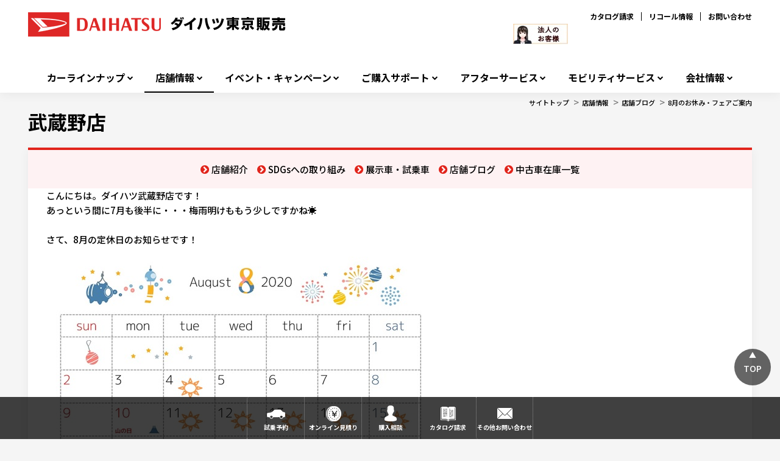

--- FILE ---
content_type: text/html; charset=utf-8
request_url: https://daihatsu-tokyo.co.jp/Shop/musashino/ShopBlog/20200720
body_size: 14278
content:



<!DOCTYPE html>
<!--[if lt IE 7]>      <html class="no-js lt-ie9 lt-ie8 lt-ie7"> <![endif]-->
<!--[if IE 7]>         <html class="no-js lt-ie9 lt-ie8"> <![endif]-->
<!--[if IE 8]>         <html class="no-js lt-ie9"> <![endif]-->
<!--[if gt IE 8]><!-->
<html class="no-js" lang="ja-JP">
<!--<![endif]-->
<head>
<link href="/-/media/Feature/Experience Accelerator/Bootstrap/Bootstrap/Styles/optimized-min.css?t=20240918T051726Z" rel="stylesheet"><link href="/-/media/Base Themes/Core Libraries/styles/optimized-min.css?t=20240918T051728Z" rel="stylesheet"><link href="/-/media/Base Themes/Main Theme/styles/optimized-min.css?t=20240918T051729Z" rel="stylesheet"><link href="/-/media/Themes/Dmc Tenants/DD Tenant/SharedSite/DD Theme/styles/optimized-min.css?t=20250318T030044Z" rel="stylesheet">

    
    


    <title>8月のお休み・フェアご案内 | ダイハツ東京</title>




    <link href="/-/media/Project/Dmc Tenants/DD Tenant/shared/Common/Images/favicon.png" rel="shortcut icon" />



<meta property="og:description"  content="軽自動車・スモールカーのことなら、ぜひダイハツ東京のお店へ。最新車種の情報をチェックいただけます。  "><meta property="og:image"  content="https://daihatsu-tokyo.co.jp/-/media/Project/Dmc Tenants/DD Tenant/tokyo/dealer/public/sns/ogp.png"><meta property="og:title"  content="ダイハツ東京販売 公式サイト"><meta property="og:url"  content="https://daihatsu-tokyo.co.jp/Shop/musashino/ShopBlog/20200720">


<meta  name="description" content="ダイハツ東京販売 公式サイト。武蔵野店 /U-CAR武蔵野の情報をご確認いただけます。オンライン見積り、試乗予約もこちらから。  "><meta  name="keywords" content="武蔵野店 /U-CAR武蔵野,ダイハツ東京,東京,タント,タントカスタム,軽自動車,コンパクトカー,スモールカー,見積,試乗,中古車,U-CAR  ">


<meta property="twitter:image"  content="https://daihatsu-tokyo.co.jp/-/media/Project/Dmc Tenants/DD Tenant/tokyo/dealer/public/sns/ogp.png"><meta property="twitter:description"  content="軽自動車・スモールカーのことなら、ぜひダイハツ東京のお店へ。最新車種の情報をチェックいただけます。  "><meta property="twitter:title"  content="ダイハツ東京販売 公式サイト"><meta property="twitter:card"  content="summary">

    <meta name="viewport" content="width=device-width, initial-scale=1" />


<script src="https://ajax.googleapis.com/ajax/libs/jquery/3.4.1/jquery.min.js"></script>
<script type="text/javascript">
    <!--
    $(document).ready(function () {

        $('div.foot-banners')
            .prepend(
                '<div class="row">    <div class="row component column-splitter foot-banners_recruit">        <div class="col-xs-6">            <div class="component rich-text col-xs-12 foot-banners_recruit02">                <div class="component-content">                    <a href="https://daihatsu-tokyo.co.jp/Company/Recruit" target="_blank">                        <img                            src="-/media/Project/Dmc%20Tenants/DD%20Tenant/tokyo/dealer/confidential/top/recruit02.png"                            alt="新卒採用情報"></a>                    </div>                </div>            </div>            <div class="col-xs-6">                <div class="component rich-text col-xs-12 foot-banners_recruit01">                    <div class="component-content">                        <a href="https://job-gear.net/daihatsutokyo/" target="_blank">                            <img                                src="-/media/Project/Dmc%20Tenants/DD%20Tenant/tokyo/dealer/confidential/top/recruit01.png"                                alt="中途採用情報"></a>                        </div>                    </div>                </div>            </div> </div> </div>        </div>'
            )

    });

    //-->
</script>
<style>

@media screen and (max-width: 767px){
    .foot-banners_recruit img {
        width: 100%!important;
        margin-bottom:10px!important;
    }
}
@media screen and (min-width: 768px){
    .foot-banners_recruit img {
        width: 582px;
    }
    .foot-banners_recruit02 {
        margin: 0 0 20px 0!important;
    }
    .foot-banners_recruit01 {
        margin: 0 0 20px 10px!important;
    }
}
</style>

<!-- Google Tag Manager -->
<script>(function(w,d,s,l,i){w[l]=w[l]||[];w[l].push({'gtm.start':
new Date().getTime(),event:'gtm.js'});var f=d.getElementsByTagName(s)[0],
j=d.createElement(s),dl=l!='dataLayer'?'&l='+l:'';j.async=true;j.src=
'https://www.googletagmanager.com/gtm.js?id='+i+dl;f.parentNode.insertBefore(j,f);
})(window,document,'script','dataLayer','GTM-PXZ67XX');</script>
<!-- End Google Tag Manager -->

<!-- Google Tag Manager (noscript) -->
<noscript><iframe src="https://www.googletagmanager.com/ns.html?id=GTM-PXZ67XX"
height="0" width="0" style="display:none;visibility:hidden"></iframe></noscript>
<!-- End Google Tag Manager (noscript) -->




</head>
<body class="page-second page-shop-blog-detail default-device bodyclass">
    
    
<!-- #wrapper -->
<div id="wrapper">
    <!-- #header -->
    <header>
        <div id="header" class="container">
            <div class="row">
                


<div class="component row-splitter">
        <div class=" head-top-bar container-fluid">
            <div class="row">
                
<div class="row component column-splitter">
        <div class="col-xs-6 head-hgroup">
            
<div class="component content col-xs-12">
    <div class="component-content">
<div class="field-logo"><a href="/"><img src="/-/media/Project/Dmc Tenants/DD Tenant/tokyo/dealer/public/tokyo_logo_header/tokyo_logo.png?h=40&amp;iar=0&amp;w=525&amp;hash=15EEEC99C7D3BCF556FB077E724F1DE5" alt="ダイハツ東京販売" width="525" height="40" data-variantitemid="{8D0EB7B2-FC2D-449E-83C5-2E1519D59DF3}" data-variantfieldname="Logo" /></a></div>    </div>
</div>

        </div>
        <div class="col-xs-3 head-free-area">
            
<div class="component content col-xs-12">
    <div class="component-content">
<div class="field-free-area"><p>
&nbsp;&nbsp;</p>
<ul class="hdSns is_pc">
    <li><a href="https://daihatsu-tokyo.co.jp/Shop/houjin_23"><img src="/-/media/Project/Dmc Tenants/DD Tenant/tokyo/dealer/public/shop/houzin/houjin_rinka14.JPG?w=90&amp;hash=EB196496A7D470B37EAB84A574735C9E" style="width: 90px;"></a>&nbsp;
    </li>
</ul></div>    </div>
</div>

        </div>
        <div class="col-xs-3 head-sublinks">
            

    <div class="component rich-text col-xs-12">
        <div class="component-content">
<nav id="site_links">
<ul>
    <li><a href="http://www.daihatsu.co.jp/showroom/req/index.htm">カタログ請求</a></li>
    <li><a href="http://www.daihatsu.co.jp/info/recall/index.htm">リコール情報</a></li>
    <li><a href="/faq/">お問い合わせ</a></li>
</ul>
</nav>        </div>
    </div>

        </div>
</div>
            </div>
        </div>
        <div class=" head-global-menu container-fluid">
            <div class="row">
                    <div class="component navigation navigation-title col-xs-12 navigation-main navigation-main-vertical">
        <div class="component-content">
            <nav>
<ul class="clearfix">
        <li class=" level1 submenu item0 odd first rel-level1">
<div class="navigation-title field-title"><a href="/CarLineup">カーラインナップ</a></div><ul class="clearfix">
        <li class=" level2 item0 odd first rel-level2">
<div class="navigation-title field-title"><a href="/CarLineup/DemoCars">展示車・試乗車</a></div>
        </li>
        <li class=" level2 item1 even rel-level2">
<div class="navigation-title field-title"><a href="/CarLineup/move">新型ムーヴ</a></div>
        </li>
        <li class=" level2 item2 odd rel-level2">
<div class="navigation-title field-title"><a href="/CarLineup/2210tanto">TANTO-上質さに磨きのかかった「カスタム」＆これまでにないアクティブな「ファンクロス」-</a></div>
        </li>
        <li class=" level2 item3 even rel-level2">
<div class="navigation-title field-title"><a href="/CarLineup/special_taft">好奇心エンジン『タフト』</a></div>
        </li>
        <li class=" level2 item4 odd rel-level2">
<div class="navigation-title field-title"><a href="/CarLineup/202508_e-sneaker">e-SNEAKER</a></div>
        </li>
        <li class=" level2 item5 even rel-level2">
<div class="navigation-title field-title"><a href="/CarLineup/ucar">ダイハツ認定中古車</a></div>
        </li>
        <li class=" level2 item6 odd rel-level2">
<div class="navigation-title field-title"><a href="/CarLineup/Kureichi">クレイチのご紹介</a></div>
        </li>
        <li class=" level2 item7 even last rel-level2">

        </li>
</ul>

        </li>
        <li class=" level1 submenu item1 even active rel-level1">
<div class="navigation-title field-title"><a href="/Shop">店舗情報</a></div><ul class="clearfix">
        <li class=" level2 item0 odd first rel-level2">
<div class="navigation-title field-title"><a href="/Shop/ShopSearchGps">近くの店舗を探す</a></div>
        </li>
        <li class=" level2 item1 even last rel-level2">
<div class="navigation-title field-title"><a href="/Shop/ShopSearchMap">店舗を地図から探す</a></div>
        </li>
</ul>

        </li>
        <li class=" level1 submenu item2 odd rel-level1">
<div class="navigation-title field-title"><a href="/Event">イベント・キャンペーン</a></div><ul class="clearfix">
        <li class=" level2 item0 odd first rel-level2">
<div class="navigation-title field-title"><a href="/Event/2601_daihatsuyume_fair">大初夢フェア</a></div>
        </li>
        <li class=" level2 item1 even rel-level2">

        </li>
        <li class=" level2 item2 odd rel-level2">
<div class="navigation-title field-title"><a href="/Event/202511_tanto300cp_mass">DAIHATSU TANTO 300万台感謝祭り</a></div>
        </li>
        <li class=" level2 item3 even rel-level2">

        </li>
        <li class=" level2 item4 odd rel-level2">
<div class="navigation-title field-title"><a href="/Event/2511rockynp">ロッキーわくわくナビパック</a></div>
        </li>
        <li class=" level2 item5 even rel-level2">

        </li>
        <li class=" level2 item6 odd rel-level2">
<div class="navigation-title field-title"><a href="/Event/2506_move">新型ムーヴ情報</a></div>
        </li>
        <li class=" level2 item7 even rel-level2">

        </li>
        <li class=" level2 item8 odd rel-level2">
<div class="navigation-title field-title"><a href="/Event/1201chuko">認定中古車フェア</a></div>
        </li>
        <li class=" level2 item9 even rel-level2">
<div class="navigation-title field-title"><a href="/Event/2504taft_tough">-タフト　タフスタイル-</a></div>
        </li>
        <li class=" level2 item10 odd rel-level2">
<div class="navigation-title field-title"><a href="/Event/2507nosuke">ダイハツ東京ビジネスカー　籠之助・寅之助</a></div>
        </li>
        <li class=" level2 item11 even rel-level2">
<div class="navigation-title field-title"><a href="/Event/2204_pack">お得なナビ付きわくわく用品パック　</a></div>
        </li>
        <li class=" level2 item12 odd rel-level2">
<div class="navigation-title field-title"><a href="/Event/2411es_999">ミライース特別限定車！乗り出し価格99.9万円～</a></div>
        </li>
        <li class=" level2 item13 even rel-level2">

        </li>
        <li class=" level2 item14 odd last rel-level2">

        </li>
</ul>

        </li>
        <li class=" level1 submenu item3 even rel-level1">
<div class="navigation-title field-title"><a href="/Support">ご購入サポート</a></div><ul class="clearfix">
        <li class=" level2 item0 odd first rel-level2">
<div class="navigation-title field-title"><a href="/Support/Sumapake">スマパケであなたのカーライフを安心トータルサポート</a></div>
        </li>
        <li class=" level2 item1 even rel-level2">
<div class="navigation-title field-title"><a href="/Support/2507_dport_info">ダイハツポート</a></div>
        </li>
        <li class=" level2 item2 odd rel-level2">
<div class="navigation-title field-title"><a href="/Support/wc_keisan">『わくわくプラン』(残価設定型ローン)シミュレーター！</a></div>
        </li>
        <li class=" level2 item3 even rel-level2">
<div class="navigation-title field-title"><a href="/Support/business_support">ビジサポモビリティステーション 東京 月島</a></div>
        </li>
        <li class=" level2 item4 odd last rel-level2">
<div class="navigation-title field-title"><a href="/Support/insurance">自動車保険</a></div>
        </li>
</ul>

        </li>
        <li class=" level1 submenu item4 odd rel-level1">
<div class="navigation-title field-title"><a href="/AfterService">アフターサービス</a></div><ul class="clearfix">
        <li class=" level2 item0 odd first rel-level2">
<div class="navigation-title field-title"><a href="/AfterService/suguraku">WEB入庫予約「すぐらくピット」</a></div>
        </li>
        <li class=" level2 item1 even rel-level2">
<div class="navigation-title field-title"><a href="/AfterService/CarcareAndMaintenance">カーケア・メンテナンス</a></div>
        </li>
        <li class=" level2 item2 odd rel-level2">
<div class="navigation-title field-title"><a href="/AfterService/InspectionAndMaintenance">定期点検・車検</a></div>
        </li>
        <li class=" level2 item3 even rel-level2">
<div class="navigation-title field-title"><a href="/AfterService/wonderfulpassport">ワンダフルパスポート</a></div>
        </li>
        <li class=" level2 item4 odd rel-level2">
<div class="navigation-title field-title"><a href="/AfterService/sumasyake">スマシャケ</a></div>
        </li>
        <li class=" level2 item5 even rel-level2">
<div class="navigation-title field-title"><a href="/AfterService/nurie2021">ダイハツぬりえコーナー</a></div>
        </li>
        <li class=" level2 item6 odd last rel-level2">
<div class="navigation-title field-title"><a href="/AfterService/maintenance_support">全国メンテナンスサポート</a></div>
        </li>
</ul>

        </li>
        <li class=" level1 submenu item5 even rel-level1">
<div class="navigation-title field-title"><a href="/mobilitystation">モビリティサービス</a></div><ul class="clearfix">
        <li class=" level2 item0 odd first rel-level2">
<div class="navigation-title field-title"><a href="/mobilitystation/carshare">トヨタシェア ダイハツステーション</a></div>
        </li>
        <li class=" level2 item1 even last rel-level2">
<div class="navigation-title field-title"><a href="/mobilitystation/2407_nibako">Nibako (ニバコ)</a></div>
        </li>
</ul>

        </li>
        <li class=" level1 submenu item6 odd last rel-level1">
<div class="navigation-title field-title"><a href="/Company">会社情報</a></div><ul class="clearfix">
        <li class=" level2 item0 odd first rel-level2">
<div class="navigation-title field-title"><a href="/Company/topmessage">トップメッセージ</a></div>
        </li>
        <li class=" level2 item1 even rel-level2">
<div class="navigation-title field-title"><a href="/Company/outline">会社概要</a></div>
        </li>
        <li class=" level2 item2 odd rel-level2">
<div class="navigation-title field-title"><a href="/Company/history">沿革</a></div>
        </li>
        <li class=" level2 item3 even rel-level2">
<div class="navigation-title field-title"><a href="/Company/HealthManagement">健康経営</a></div>
        </li>
        <li class=" level2 item4 odd rel-level2">
<div class="navigation-title field-title"><a href="/Company/SDGs">SDGsへの取り組み</a></div>
        </li>
        <li class=" level2 item5 even rel-level2">
<div class="navigation-title field-title"><a href="/Company/csr_lyu">地域貢献活動</a></div>
        </li>
        <li class=" level2 item6 odd rel-level2">
<div class="navigation-title field-title"><a href="/Company/customer_harassment">カスタマーハラスメントへの対応</a></div>
        </li>
        <li class=" level2 item7 even rel-level2">
<div class="navigation-title field-title"><a href="/Company/recruit02">新卒採用情報</a></div>
        </li>
        <li class=" level2 item8 odd last rel-level2">
<div class="navigation-title field-title"><a href="/Company/recruit01">中途採用情報</a></div>
        </li>
</ul>

        </li>
</ul>

            </nav>
        </div>
    </div>

            </div>
        </div>
</div>
            </div>
        </div>
    </header>
    <!-- /#header -->
    <!-- #content -->
    <main>
        <div id="content" class="container">
            <div class="row">
                

<div class="component breadcrumb navigation-title col-xs-12">
    <div class="component-content">
        <nav>
            <ol>
                    <li class="breadcrumb-item home">
<div class="navigation-title field-title"><a href="/">サイトトップ</a></div>                            <span class="separator">&gt;</span>
                    </li>
                    <li class="breadcrumb-item ">
<div class="navigation-title field-title"><a href="/Shop">店舗情報</a></div>                            <span class="separator">&gt;</span>
                    </li>
                    <li class="breadcrumb-item ">
<div class="navigation-title field-title"><a href="/Shop/musashino/ShopBlog">店舗ブログ</a></div>                            <span class="separator">&gt;</span>
                    </li>
                    <li class="breadcrumb-item last">
<div class="navigation-title field-title"><a href="/Shop/musashino/ShopBlog/20200720">8月のお休み・フェアご案内</a></div>                            <span class="separator">&gt;</span>
                    </li>
            </ol>
        </nav>
    </div>
</div>


<div class="component title col-xs-12 sec-page-title">
    <div class="component-content">
<h1 class="field-title">武蔵野店</h1>    </div>
</div>
<div class="component content shop-navigation col-xs-12 mb-no">
    <div class="component-content">
<ul><li><a href="/Shop/musashino">店舗紹介</a></li><li><a href="/Shop/musashino/SDGs">SDGsへの取り組み</a></li><li><a href="/Shop/musashino/ShopDemoCars">展示車・試乗車</a></li><li><a href="/Shop/musashino/ShopBlog">店舗ブログ</a></li><li><a href="/Shop/musashino/chukoshop">中古車在庫一覧</a></li></ul>    </div>
</div>

<div class="component content col-xs-12 page-title sec-head-content sec-content-head">
    <div class="component-content">
<div class="field-content"><p>こんにちは。ダイハツ武蔵野店です！</p>
<p>
あっという間に7月も後半に・・・梅雨明けももう少しですかね☀</p>
<p>&nbsp;</p>
<p>さて、8月の定休日のお知らせです！</p>
<p><img style="width: 645px;" alt="8" src="/-/media/Project/Dmc Tenants/DD Tenant/tokyo/musashino/2020.8.jpg?w=645&amp;hash=B69355AD37FD9B7014FC52C3DA48469A"></p>
<p>誠に勝手ながら、8月は <strong><span style="color: rgb(0, 176, 80); font-size: 18px;">毎週火曜日の定休日 </span></strong>に加えて <span style="color: rgb(0, 176, 80); font-size: 18px;"><strong>12日(水)～16日(日)まで夏期休暇 </strong></span>とさせていただきます。</p>
<p>休み期間中のお車の緊急時には <strong><span style="color: rgb(0, 176, 80); font-size: 18px;">ＪＡＦ<span style="font-size: 24px;">＃8139 </span></span></strong>へのご連絡をお願いいたします。</p>
<p>お客様にはご不便をおかけしますが、よろしくお願いいたします。</p>
<p>&nbsp;</p>
<p>--------------------------------------------------------------------------------------------------------------------------</p>
<p>&nbsp;</p>
<p><span style="font-size: 16px;">7/23(木)から11日間限定！！</span></p>
<p><span style="font-size: 24px;">☆<span style="color: rgb(0, 112, 192);"><strong>TAFT</strong></span> <span style="color: rgb(0, 112, 192);">体感試乗フェア開催いたします</span>☆</span></p>
<p><img style="width: 900px;" alt="TAFT" src="/-/media/Project/Dmc Tenants/DD Tenant/tokyo/musashino/TAFT.jpg?w=900&amp;hash=F6A83B2E3AA9DF4BA2923EEE61EE41DE"></p>
<p><span style="color: rgb(0, 0, 0);">※讃岐うどんorフルーツゼリー/コンパクトエコバッグ/駄菓子セット/スイーツカタログギフト 各種プレゼントは7/23～8/2のみ実施となります。</span></p>
<p>&nbsp;</p>
<p>しっかりとコロナ対策をしてお待ちしております(^_-)-☆</p>
<p>&nbsp;</p>
<p><span style="text-decoration: underline;"><a href="https://daihatsu-tokyo.co.jp/Shop/musashino">武蔵野店店舗ページ</a></span>
</p>
<p>&nbsp;</p></div>    </div>
</div>
<div class="component page-list col-xs-12">
    <div class="component-content">
    </div>
</div>
<div class="component list-pagination col-xs-12 position-center">
    <div class="component-content">
    </div>
</div>

<div class="component content col-xs-12 position-right sec-field-sns-button">
    <div class="component-content">
<aside class="field-sns-button"><aside id="sns_share" class="container-fluid">
<h5 style="display: inline-block;">このページを共有する</h5>
<div class="wrapper" style="display: inline-block;">
<span class="facebook" style="display: inline-block;">
<a rel="noopener noreferrer" href="#" target="_blank"><img alt="Facebook" height="50" width="50" src="/-/media/Project/Dmc Tenants/DD Tenant/shared/Common/Images/facebook.png" /></a>
</span>
<span class="twitter" style="display: inline-block;">
<a rel="noopener noreferrer" rel="noopener noreferrer" href="#" target="_blank"><img alt="Twitter" height="50" width="50" src="/-/media/Project/Dmc Tenants/DD Tenant/shared/Common/Images/twitter.png" /></a>
</span>
<span class="line" style="display: inline-block;">
<a rel="noopener noreferrer" rel="noopener noreferrer" href="#" target="_blank"><img alt="Line" height="50" width="50" src="/-/media/Project/Dmc Tenants/DD Tenant/shared/Common/Images/line.png" /></a>
</span>
</div>
</aside>

<script src="/-/Media/Project/Dmc Tenants/DD Tenant/shared/Common/js/libs/jquery-1.11.3.min.js"></script>

<script>
<!--
var $j = jQuery.noConflict();
$j(function(){
var shareTitle = encodeURI($j('title').html());
var shareUrl = encodeURI(document.URL);
$j('.facebook a').attr("href", "http://www.facebook.com/sharer.php?u="+ shareUrl);
$j('.twitter a').attr("href", "//twitter.com/share?url="+ shareUrl + "&text=" + shareTitle);
$j('.line a').attr("href", "//line.me/R/msg/text/? " + shareTitle + " " + shareUrl);
});
-->
</script></aside>    </div>
</div>

            </div>
        </div>
    </main>
    <!-- /#content -->
    <!-- #footer -->
    <footer>
        <div id="footer" class="container">
            <div class="row">
                


<div class="component row-splitter">
        <div class=" foot-banners container-fluid">
            <div class="row">
                
<div class="row component column-splitter">
        <div class="col-xs-2 banner">
            


<div class="component container col-xs-12">
    <div class="component-content" >

<div class="component content col-xs-12">
    <div class="component-content">
<a title="すぐ楽ピット" href="https://daihatsu-tokyo.co.jp/AfterService/suguraku?mb"><img src="/-/media/Project/Dmc Tenants/DD Tenant/tokyo/dealer/public/afterservice/suguraku/images/suguraku_220x220.jpg" alt="すぐらくピット" /></a>    </div>
</div>
    </div>
</div>
        </div>
        <div class="col-xs-2 banner">
            


<div class="component container col-xs-12">
    <div class="component-content" >

<div class="component content col-xs-12">
    <div class="component-content">
<a target="_blank" title="ダイハツ東京公式Instagram" rel="noopener noreferrer" href="https://instagram.com/daihatsu_tokyo"><img src="/-/media/Project/Dmc Tenants/DD Tenant/tokyo/dealer/public/sns/Instagram/HP_Instagram_link3.gif" /></a>    </div>
</div>
    </div>
</div>
        </div>
        <div class="col-xs-2 banner">
            


<div class="component container col-xs-12">
    <div class="component-content" >

<div class="component content col-xs-12">
    <div class="component-content">
<a target="_blank" title="ビジサポモビリティステーション東京月島" rel="noopener noreferrer" href="https://daihatsu-tokyo.co.jp/Support/business_support?mb"><img src="/-/media/Project/Dmc Tenants/DD Tenant/tokyo/dealer/public/support/business_support/2504bs_mb.jpg" /></a>    </div>
</div>
    </div>
</div>
        </div>
        <div class="col-xs-2 banner">
            


<div class="component container col-xs-12">
    <div class="component-content" >

<div class="component content col-xs-12">
    <div class="component-content">
<a title="所有権解除の書類について" href="/ownership"><img src="/-/media/Project/Dmc Tenants/DD Tenant/tokyo/dealer/confidential/top/bn-shoyuken.png" alt="所有権解除書類の発行について" /></a>    </div>
</div>
    </div>
</div>
        </div>
        <div class="col-xs-2 banner">
            


<div class="component container col-xs-12">
    <div class="component-content" >

<div class="component content col-xs-12">
    <div class="component-content">
<a title="法人のお客様はこちら" href="https://daihatsu-tokyo.co.jp/Shop/houjin_23"><img src="/-/media/Project/Dmc Tenants/DD Tenant/tokyo/dealer/public/shop/houzin/houzinbu_link2.JPG" /></a>    </div>
</div>
    </div>
</div>
        </div>
        <div class="col-xs-2 banner">
            


<div class="component container col-xs-12">
    <div class="component-content" >

<div class="component content col-xs-12">
    <div class="component-content">
<a title="カーシェアはこちら" href="https://daihatsu-tokyo.co.jp/mobilitystation/carshare?mb"><img src="/-/media/Project/Dmc Tenants/DD Tenant/tokyo/dealer/public/carshare/carshare_toyota/2302renewal/mb_cs2302.JPG" /></a>    </div>
</div>
    </div>
</div>
        </div>
</div>
            </div>
        </div>
        <div class=" foot-hgroup container-fluid">
            <div class="row">
                
<div class="row component column-splitter">
        <div class="col-xs-6">
            
<div class="component content col-xs-12">
    <div class="component-content">
<div class="field-logo"><a href="/"><img src="/-/media/Project/Dmc Tenants/DD Tenant/tokyo/dealer/public/tokyo_logo_header/tokyo_logo.png?h=40&amp;iar=0&amp;w=525&amp;hash=15EEEC99C7D3BCF556FB077E724F1DE5" alt="ダイハツ東京販売" width="525" height="40" data-variantitemid="{8D0EB7B2-FC2D-449E-83C5-2E1519D59DF3}" data-variantfieldname="Logo" /></a></div>    </div>
</div>

        </div>
        <div class="col-xs-6">
            
<div class="component content col-xs-12">
    <div class="component-content">
<div class="field-recycle-permission">
<p>東京都公安委員会</p>
<p>古物商許可証番号：第307729601229号</p></div>    </div>
</div>

        </div>
</div>
            </div>
        </div>
        <div class="container-fluid">
            <div class="row">
                


<div class="component container col-xs-12 foot-nav-links">
    <div class="component-content" >

<div class="row component column-splitter">
        <div class="col-xs-6 col-lg-4 col-links">
                <div class="component navigation navigation-title col-xs-12">
        <div class="component-content">
            <nav>
<ul class="clearfix">
        <li class=" level1 submenu item0 odd first rel-level1">
<div class="navigation-title field-title"><a href="/CarLineup">カーラインナップ</a></div><ul class="clearfix">
        <li class=" level2 item0 odd first rel-level2">
<div class="navigation-title field-title"><a href="/CarLineup/DemoCars">展示車・試乗車</a></div>
        </li>
        <li class=" level2 item1 even rel-level2">
<div class="navigation-title field-title"><a href="/CarLineup/move">新型ムーヴ</a></div>
        </li>
        <li class=" level2 item2 odd rel-level2">
<div class="navigation-title field-title"><a href="/CarLineup/2210tanto">TANTO-上質さに磨きのかかった「カスタム」＆これまでにないアクティブな「ファンクロス」-</a></div>
        </li>
        <li class=" level2 item3 even rel-level2">
<div class="navigation-title field-title"><a href="/CarLineup/special_taft">好奇心エンジン『タフト』</a></div>
        </li>
        <li class=" level2 item4 odd rel-level2">
<div class="navigation-title field-title"><a href="/CarLineup/202508_e-sneaker">e-SNEAKER</a></div>
        </li>
        <li class=" level2 item5 even rel-level2">
<div class="navigation-title field-title"><a href="/CarLineup/ucar">ダイハツ認定中古車</a></div>
        </li>
        <li class=" level2 item6 odd rel-level2">
<div class="navigation-title field-title"><a href="/CarLineup/Kureichi">クレイチのご紹介</a></div>
        </li>
        <li class=" level2 item7 even last rel-level2">

        </li>
</ul>

        </li>
        <li class=" level1 item1 even active rel-level1">
<div class="navigation-title field-title"><a href="/Shop">店舗情報</a></div>
        </li>
        <li class=" level1 submenu item2 odd rel-level1">
<div class="navigation-title field-title"><a href="/Event">イベント・キャンペーン</a></div><ul class="clearfix">
        <li class=" level2 item0 odd first rel-level2">
<div class="navigation-title field-title"><a href="/Event/2601_daihatsuyume_fair">大初夢フェア</a></div>
        </li>
        <li class=" level2 item1 even rel-level2">

        </li>
        <li class=" level2 item2 odd rel-level2">
<div class="navigation-title field-title"><a href="/Event/202511_tanto300cp_mass">DAIHATSU TANTO 300万台感謝祭り</a></div>
        </li>
        <li class=" level2 item3 even rel-level2">

        </li>
        <li class=" level2 item4 odd rel-level2">
<div class="navigation-title field-title"><a href="/Event/2511rockynp">ロッキーわくわくナビパック</a></div>
        </li>
        <li class=" level2 item5 even rel-level2">

        </li>
        <li class=" level2 item6 odd rel-level2">
<div class="navigation-title field-title"><a href="/Event/2506_move">新型ムーヴ情報</a></div>
        </li>
        <li class=" level2 item7 even rel-level2">

        </li>
        <li class=" level2 item8 odd rel-level2">
<div class="navigation-title field-title"><a href="/Event/1201chuko">認定中古車フェア</a></div>
        </li>
        <li class=" level2 item9 even rel-level2">
<div class="navigation-title field-title"><a href="/Event/2504taft_tough">-タフト　タフスタイル-</a></div>
        </li>
        <li class=" level2 item10 odd rel-level2">
<div class="navigation-title field-title"><a href="/Event/2507nosuke">ダイハツ東京ビジネスカー　籠之助・寅之助</a></div>
        </li>
        <li class=" level2 item11 even rel-level2">
<div class="navigation-title field-title"><a href="/Event/2204_pack">お得なナビ付きわくわく用品パック　</a></div>
        </li>
        <li class=" level2 item12 odd rel-level2">
<div class="navigation-title field-title"><a href="/Event/2411es_999">ミライース特別限定車！乗り出し価格99.9万円～</a></div>
        </li>
        <li class=" level2 item13 even rel-level2">

        </li>
        <li class=" level2 item14 odd last rel-level2">

        </li>
</ul>

        </li>
        <li class=" level1 submenu item3 even rel-level1">
<div class="navigation-title field-title"><a href="/Support">ご購入サポート</a></div><ul class="clearfix">
        <li class=" level2 item0 odd first rel-level2">
<div class="navigation-title field-title"><a href="/Support/Sumapake">スマパケであなたのカーライフを安心トータルサポート</a></div>
        </li>
        <li class=" level2 item1 even rel-level2">
<div class="navigation-title field-title"><a href="/Support/WonderfulCredit">わくわくプラン・わくわくツイン</a></div>
        </li>
        <li class=" level2 item2 odd rel-level2">
<div class="navigation-title field-title"><a href="/Support/2507_dport_info">ダイハツポート</a></div>
        </li>
        <li class=" level2 item3 even rel-level2">
<div class="navigation-title field-title"><a href="/Support/wc_keisan">『わくわくプラン』(残価設定型ローン)シミュレーター！</a></div>
        </li>
        <li class=" level2 item4 odd rel-level2">
<div class="navigation-title field-title"><a href="/Support/business_support">ビジサポモビリティステーション 東京 月島</a></div>
        </li>
        <li class=" level2 item5 even last rel-level2">
<div class="navigation-title field-title"><a href="/Support/insurance">自動車保険</a></div>
        </li>
</ul>

        </li>
        <li class=" level1 submenu item4 odd rel-level1">
<div class="navigation-title field-title"><a href="/AfterService">アフターサービス</a></div><ul class="clearfix">
        <li class=" level2 item0 odd first rel-level2">
<div class="navigation-title field-title"><a href="/AfterService/suguraku">WEB入庫予約「すぐらくピット」</a></div>
        </li>
        <li class=" level2 item1 even rel-level2">
<div class="navigation-title field-title"><a href="/AfterService/CarcareAndMaintenance">カーケア・メンテナンス</a></div>
        </li>
        <li class=" level2 item2 odd rel-level2">
<div class="navigation-title field-title"><a href="/AfterService/InspectionAndMaintenance">定期点検・車検</a></div>
        </li>
        <li class=" level2 item3 even rel-level2">
<div class="navigation-title field-title"><a href="/AfterService/wonderfulpassport">ワンダフルパスポート</a></div>
        </li>
        <li class=" level2 item4 odd rel-level2">
<div class="navigation-title field-title"><a href="/AfterService/sumasyake">スマシャケ</a></div>
        </li>
        <li class=" level2 item5 even rel-level2">
<div class="navigation-title field-title"><a href="/AfterService/nurie2021">ダイハツぬりえコーナー</a></div>
        </li>
        <li class=" level2 item6 odd last rel-level2">
<div class="navigation-title field-title"><a href="/AfterService/maintenance_support">全国メンテナンスサポート</a></div>
        </li>
</ul>

        </li>
        <li class=" level1 submenu item5 even rel-level1">
<div class="navigation-title field-title"><a href="/mobilitystation">モビリティサービス</a></div><ul class="clearfix">
        <li class=" level2 item0 odd first rel-level2">
<div class="navigation-title field-title"><a href="/mobilitystation/carshare">トヨタシェア ダイハツステーション</a></div>
        </li>
        <li class=" level2 item1 even last rel-level2">
<div class="navigation-title field-title"><a href="/mobilitystation/2407_nibako">Nibako (ニバコ)</a></div>
        </li>
</ul>

        </li>
        <li class=" level1 submenu item6 odd rel-level1">
<div class="navigation-title field-title"><a href="/Company">会社情報</a></div><ul class="clearfix">
        <li class=" level2 item0 odd first rel-level2">
<div class="navigation-title field-title"><a href="/Company/topmessage">トップメッセージ</a></div>
        </li>
        <li class=" level2 item1 even rel-level2">
<div class="navigation-title field-title"><a href="/Company/outline">会社概要</a></div>
        </li>
        <li class=" level2 item2 odd rel-level2">
<div class="navigation-title field-title"><a href="/Company/history">沿革</a></div>
        </li>
        <li class=" level2 item3 even rel-level2">
<div class="navigation-title field-title"><a href="/Company/HealthManagement">健康経営</a></div>
        </li>
        <li class=" level2 item4 odd rel-level2">
<div class="navigation-title field-title"><a href="/Company/SDGs">SDGsへの取り組み</a></div>
        </li>
        <li class=" level2 item5 even rel-level2">
<div class="navigation-title field-title"><a href="/Company/csr_lyu">地域貢献活動</a></div>
        </li>
        <li class=" level2 item6 odd rel-level2">
<div class="navigation-title field-title"><a href="/Company/customer_harassment">カスタマーハラスメントへの対応</a></div>
        </li>
        <li class=" level2 item7 even rel-level2">
<div class="navigation-title field-title"><a href="/Company/recruit02">新卒採用情報</a></div>
        </li>
        <li class=" level2 item8 odd last rel-level2">
<div class="navigation-title field-title"><a href="/Company/recruit01">中途採用情報</a></div>
        </li>
</ul>

        </li>
        <li class=" level1 item7 even rel-level1">
<div class="navigation-title field-title"><a href="/Privacy">プライバシーポリシー</a></div>
        </li>
        <li class=" level1 item8 odd last rel-level1">
<div class="navigation-title field-title"><a href="/ownership">所有権解除書類の発行/残債照会に関するお問い合わせについて</a></div>
        </li>
</ul>

            </nav>
        </div>
    </div>

        </div>
        <div class="col-xs-6 col-lg-4 col-links">
            
        </div>
        <div class="col-xs-6 col-lg-4 col-links">
            
        </div>
</div>    </div>
</div>
<div class="component content col-xs-12 foot-nav-contact">
    <div class="component-content">
<div class="field-contact-info"><h3>お問い合わせ窓口</h3>
<address><em></em><span data-action="tel">03-3531-8031</span></address>
<dl>
    <dt>受付時間 :</dt>
    <dd> 9：30～18：00　(火曜・日曜を除く)</dd>
    <!-- dt>休日 :</dt>
    <dd>火曜日</dd -->
    <dd><br>
    </dd>
    <dd>東京都中央区月島2-15-1</dd>
</dl>
<div class="btn_block">お車のご購入、メンテナンス等のご予約はお近くのダイハツのお店へ
<a class="btn btn-danger btn-block" href="/Shop/ShopSearchGps/">お近くの店舗を探す</a>
</div></div>    </div>
</div>

<div class="component content col-xs-12 position-center">
    <div class="component-content">
<div class="field-copyright"><p class="links" style="color: #333333; background-color: #ffffff; margin-right: 0px; margin-bottom: 20px; margin-left: 0px; padding: 0px; border: 0px; text-align: center;">
<a href="/Privacy/" style="color: #333333; background-color: transparent; margin: 0px; padding: 0px; border: 0px;">プライバシーポリシー</a>　&nbsp;|&nbsp;　
<a href="/Sitemap/" style="color: #333333; background-color: transparent; margin: 0px; padding: 0px; border: 0px;">サイトマップ</a>　&nbsp;|&nbsp;　
<a href="/Note/" style="color: #333333; background-color: transparent; margin: 0px; padding: 0px; border: 0px;">サイトのご利用について</a>
</p>
<span>COPYRIGHT© 2020 DAIHATSU TOKYO , All rights reserved</span></div>    </div>
</div>
<div class="component plain-html col-xs-12">
    <div class="component-content">
<nav class="to_top">
<a href="#">
<i></i>
<span>TOP</span>
</a>
</nav>    </div>
</div><div class="component plain-html col-xs-12 position-right">
    <div class="component-content">
    </div>
</div>
            </div>
        </div>
</div><div class="component fixedmenu">
        <!-- 追従メニュー -->
        <nav id="menu-fixed" class="menu-fixed fixed">
            <div class="wrap">
                <a href=https://map.daihatsu.co.jp/search/shop/shop_info/?hanshaCode=222&amp;tenpoCode=33#show_test_drive_list class="item n1" target="_blank">試乗予約</a>
                <a href="https://www.daihatsu.co.jp/cata/mitsumori/" class="item n2" target="_blank">オンライン<br class="sp">見積り</a>
                <a href=https://wdc.daihatsu.co.jp/c/dealer/request1.cgi?cid=222&amp;bid=33&amp;form=base class="item n3" target="_blank">購入相談</a>
                <a href="http://www.daihatsu.co.jp/showroom/req/index.htm" class="item n5" target="_blank">カタログ<br class="sp">請求</a>
                <a href=https://wdc.daihatsu.co.jp/c/dealer/request1.cgi?cid=222&amp;bid=33&amp;form=base&amp;type=inquiry class="item n6" target="_blank">その他<br class="sp">お問い合わせ</a>
            </div>
        </nav>
</div>
            </div>
        </div>
    </footer>
    <!-- /#footer -->
</div>
<!-- /#wrapper -->

    




<!-- GTM - daihatsu-tokyo.co.jp (PC) 2014.06.08 -->
<script>var _DtokyoDevice='pc';</script>
<noscript><iframe src="//www.googletagmanager.com/ns.html?id=GTM-5M3VKTN"
height="0" width="0" style="display:none;visibility:hidden"></iframe></noscript>
<script>(function(w,d,s,l,i){w[l]=w[l]||[];w[l].push({'gtm.start':
new Date().getTime(),event:'gtm.js'});var f=d.getElementsByTagName(s)[0],
j=d.createElement(s),dl=l!='dataLayer'?'&l='+l:'';j.async=true;j.src=
'//www.googletagmanager.com/gtm.js?id='+i+dl;f.parentNode.insertBefore(j,f);
})(window,document,'script','dataLayer','GTM-5M3VKTN');</script>
<!-- //GTM - daihatsu-tokyo.co.jp (PC) 2014.06.08 -->

<script type="text/javascript">
  (function () {
    var tagjs = document.createElement("script");
    var s = document.getElementsByTagName("script")[0];
    tagjs.async = true;
    tagjs.src = "//s.yjtag.jp/tag.js#site=8pw5FYl&referrer=" + encodeURIComponent(document.location.href) + "";
    s.parentNode.insertBefore(tagjs, s);
  }());
</script>
<noscript>
  <iframe src="//b.yjtag.jp/iframe?c=8pw5FYl" width="1" height="1" frameborder="0" scrolling="no" marginheight="0" marginwidth="0"></iframe>
</noscript>

<script>
 let menu_element = document.getElementById('menu-fixed');
 if(menu_element != null){
 let wrap_element = menu_element.firstElementChild;
 let new_element = document.createElement('a');
 new_element.classList.add('item','n6');
 new_element.setAttribute('target', '_blank');
 // 編集可能個所------------------------------
new_element.innerHTML = '会員専用<br class="sp"><span class="pc">&emsp;</span>入庫予約'; 
new_element.setAttribute('href', 'https://dport.daihatsu.co.jp/member/web/login/index');
 new_element.style.backgroundImage='url("/~/Media/Project/Dmc Tenants/DD 
Tenant/shared/Common/Images/ico_menu_a_04.png")';
 // 編集可能個所ここまで----------------------
}
 </script>
 let target_element = menu_element.querySelector('.n5');
 if (target_element) {
 wrap_element.insertBefore(new_element, target_element);
 } else {
 wrap_element.appendChild(new_element);
 }
}
 </script>




    <script src="/-/media/Base Themes/Core Libraries/scripts/optimized-min.js?t=20240918T051727Z"></script><script src="/-/media/Base Themes/XA API/Scripts/optimized-min.js?t=20240918T051729Z"></script><script src="/-/media/Base Themes/Main Theme/scripts/optimized-min.js?t=20240918T051729Z"></script><script src="/-/media/Base Themes/Google Maps JS Connector/Scripts/optimized-min.js?t=20240918T051730Z"></script><script src="/-/media/Base Themes/Maps/Scripts/optimized-min.js?t=20240918T051730Z"></script><script src="/-/media/Base Themes/SearchTheme/Scripts/optimized-min.js?t=20240918T051731Z"></script><script src="/-/media/Base Themes/Components Theme/Scripts/optimized-min.js?t=20260109T035056Z"></script><script src="/-/media/Base Themes/Resolve Conflicts/Scripts/optimized-min.js?t=20240918T051732Z"></script><script src="/-/media/Themes/Dmc Tenants/DD Tenant/SharedSite/DD Theme/Scripts/optimized-min.js?t=20251001T011906Z"></script>    <!-- /#wrapper -->
</body>
</html>

--- FILE ---
content_type: text/css
request_url: https://daihatsu-tokyo.co.jp/-/media/Themes/Dmc%20Tenants/DD%20Tenant/SharedSite/DD%20Theme/styles/optimized-min.css?t=20250318T030044Z
body_size: 75369
content:
@charset "UTF-8";@import url("https://fonts.googleapis.com/css?family=Noto+Sans+JP:500,700&subset=japanese");@charset "UTF-8";.on-page-editor .accordion .toggle-content [scfieldtype="rich text"]{display:block}.accordion{padding:0;margin-bottom:10px}.accordion .active .toggle-header .field-heading:before{content:"" !important}.accordion .toggle-header{cursor:pointer;background-color:transparent;border-bottom-width:1px;border-bottom-style:solid;border-bottom-color:#d2d2d2}.accordion .toggle-header:hover{background-color:transparent}.accordion .toggle-header .component{margin-top:0}.accordion .toggle-header .component.title{margin-top:0}.accordion .toggle-header .component .field-heading{font-size:16px;padding-left:34px;font-weight:normal}.accordion .toggle-header .component .field-heading:before{display:inline-block;font:normal normal normal 14px/1 FontAwesome;font-size:inherit;text-rendering:auto;-webkit-font-smoothing:antialiased;-moz-osx-font-smoothing:grayscale;font-size:20px;position:absolute;display:block;content:"";top:50%;left:10px;-webkit-transform:translateY(-50%);-ms-transform:translateY(-50%);transform:translateY(-50%);width:20px;height:20px}.accordion .toggle-header .label{padding:7px;text-align:left;display:block;background:transparent;position:relative;z-index:3}.accordion .toggle-header .label:after{content:"";display:table;clear:both}.accordion .toggle-content{padding:10px;background-color:transparent}.accordion .toggle-content:after{content:"";display:table;clear:both}.accordion .toggle-content .component{margin-top:0}.accordion .items{overflow:hidden}.accordion .item:last-child{border-bottom:none}.accordion-horizontal{-webkit-perspective:1000;perspective:1000;-webkit-backface-visibility:hidden;-webkit-tap-highlight-color:transparent}.accordion-horizontal.accordion-image .items .item{box-sizing:border-box;padding:0 0 0 50px;margin:0;min-height:300px;border-right-width:1px;border-right-style:solid;border-right-color:#d2d2d2}.accordion-horizontal.accordion-image .items .item.active .toggle-header{background:transparent !important}.accordion-horizontal.accordion-image .items .item.active .toggle-content{left:0 !important}.accordion-horizontal.accordion-image .items .item .toggle-header{width:50px;border-right:none}.accordion-horizontal.accordion-image .items .item .toggle-header:before{left:0;right:0;margin:0 auto}.accordion-horizontal.accordion-image .items .item .toggle-content{padding:0}.accordion-horizontal .items{display:-webkit-inline-box;display:-ms-inline-flexbox;display:inline-flex;margin:0;padding:0;overflow:hidden}.accordion-horizontal .items .item{-webkit-box-flex:1;-ms-flex-positive:1;flex-grow:1;-webkit-box-ordinal-group:2;-ms-flex-order:1;order:1;box-sizing:border-box;display:block;float:left;margin:0;padding:0 0 0 40px;min-height:250px;position:relative}.accordion-horizontal .items .item.active .toggle-header{background:transparent}.accordion-horizontal .items .item .toggle-header{box-sizing:border-box;position:absolute;z-index:11;top:0;left:0;padding:0;width:40px;min-height:100%;border-right:1px solid #d2d2d2;border-bottom:none;background:transparent}.accordion-horizontal .items .item .toggle-header .component{margin-top:0}.accordion-horizontal .items .item .toggle-header .label{-webkit-transform-origin:50% 50%;-ms-transform-origin:50% 50%;transform-origin:50% 50%;-webkit-transform:translateX(-50%) translateY(-50%) rotate(-90deg);-ms-transform:translateX(-50%) translateY(-50%) rotate(-90deg);transform:translateX(-50%) translateY(-50%) rotate(-90deg);box-sizing:border-box;position:absolute;left:50%;top:50%}.accordion-horizontal .items .item .toggle-header .label p{width:200px}.accordion-horizontal .items .item .toggle-header .label div.field-heading{width:220px;overflow:hidden;text-overflow:ellipsis;white-space:nowrap;line-height:16px}.accordion-horizontal .items .item .toggle-header .label div.field-heading span.scWebEditInput{width:220px;overflow:hidden;text-overflow:ellipsis;white-space:nowrap}.accordion-horizontal .items .item .toggle-content{box-sizing:border-box;position:absolute;top:0;left:auto;z-index:10;height:100%;overflow:hidden;text-align:left;padding:10px}@charset "UTF-8";.sxa-archive .level-1{display:block !important;padding-left:10px}.sxa-archive .level-1>li>.group-header{font-weight:bold}.sxa-archive .group-header{position:relative}.sxa-archive .group-header:before{font-size:10px;font-size:1rem;display:inline-block;font:normal normal normal 14px/1 FontAwesome;font-size:inherit;text-rendering:auto;-webkit-font-smoothing:antialiased;-moz-osx-font-smoothing:grayscale;line-height:10px;position:absolute;content:"";top:50%;-webkit-transform:translateY(-50%);-ms-transform:translateY(-50%);transform:translateY(-50%);left:-15px;padding:0}.sxa-archive .group-header.opened:before{content:""}.sxa-archive ul{display:none;margin-left:10px;cursor:pointer}.sxa-archive ul li{position:relative}.sxa-archive .archive-items{display:none}.sxa-archive .archive-items .archive-item{cursor:default}.sxa-archive .archive-items .archive-item a{background-color:transparent;text-decoration:none;font-size:1em;color:#747474;border-bottom:1px solid #89c6cc}.sxa-archive .archive-items .archive-item a:hover{color:#878787;text-decoration:none}@charset "UTF-8";.breadcrumb.component{background:transparent}.breadcrumb.component:after{content:"";display:table;clear:both}.breadcrumb.component.breadcrumb-navigation{overflow:visible}.breadcrumb.component a{text-decoration:none;font-size:15px;font-weight:400;color:#747474}.breadcrumb.component ol{list-style:none}.breadcrumb.component .field-title{display:inline-block}.breadcrumb.component .separator{margin:0 5px;display:inline-block;vertical-align:middle}.breadcrumb.component li{position:relative;display:block;float:left}.breadcrumb.component li>.navigation-title{display:inline-block;vertical-align:middle}.breadcrumb.component li>.navigation-title>a:hover{color:#15909c}.breadcrumb.component li.last .separator{display:none}.breadcrumb.component li.item-hide:hover>ol{display:none}.breadcrumb.component li:hover>ol{display:block;position:absolute;top:20px;left:auto;z-index:100}.breadcrumb.component li>ol{box-sizing:border-box;display:none;margin:0;background:#fff;border-width:1px;border-style:solid;border-color:#d2d2d2}.breadcrumb.component li>ol li{border-bottom-width:1px;border-bottom-style:solid;border-bottom-color:#d2d2d2;box-sizing:border-box;display:inline-block;vertical-align:middle;position:relative;float:none;margin:0;padding:2px 20px;width:100%;min-width:140px;cursor:pointer}.breadcrumb.component li>ol li .fa{float:left}.breadcrumb.component li>ol li:hover{background:#89c6cc;color:#fff}.breadcrumb.component li>ol li:hover a{color:#fff !important}.breadcrumb.component li>ol li:before{font-size:14px;font-size:1.4rem;display:inline-block;font:normal normal normal 14px/1 FontAwesome;font-size:inherit;text-rendering:auto;-webkit-font-smoothing:antialiased;-moz-osx-font-smoothing:grayscale;-webkit-transform:translateY(-50%);-ms-transform:translateY(-50%);transform:translateY(-50%);position:absolute;content:"";top:50%;left:2px}.breadcrumb.component li>ol li>a{display:block;padding:2px 0 2px 10px}.breadcrumb.component li>ol li:last-child{border-bottom-width:0}.breadcrumb.breadcrumb-hide li{white-space:nowrap}.breadcrumb.breadcrumb-hide li.item-hide+li.item-hide{display:none}.breadcrumb.breadcrumb-hide li.item-hide a{display:none}.breadcrumb.breadcrumb-hide li.item-hide:before{content:"...";display:inline}.breadcrumb.breadcrumb-hide li.hide-full{display:none}.breadcrumb.triangle-separator .separator{display:inline-block;font:normal normal normal 14px/1 FontAwesome;font-size:inherit;text-rendering:auto;-webkit-font-smoothing:antialiased;-moz-osx-font-smoothing:grayscale;font-size:0}.breadcrumb.triangle-separator .separator:before{content:"";display:block;font-size:16px}@charset "UTF-8";.carousel{border-width:1px;border-style:solid;border-color:#d2d2d2;position:relative;box-sizing:border-box;padding:10px;text-align:center;background:#fff}.carousel .wrapper{padding-bottom:30px}.carousel .slides{position:relative}.carousel .slides:after{content:"";display:block;clear:both}.carousel .nav{margin-top:10px}.carousel .nav .nav-items{display:inline-block;position:relative;height:32px;min-width:20px;margin:0 15px;vertical-align:middle;cursor:pointer}.carousel .nav .nav-items:before,.carousel .nav .nav-items:after{background-image:url(../Images/player.png);content:'';display:block;position:absolute;top:0;bottom:0;width:9px}.carousel .nav .nav-items:before{left:-9px;background-position:-154px -152px}.carousel .nav .nav-items:after{right:-9px;background-position:-225px -152px}.carousel .nav .nav-items .sxa-bullets,.carousel .nav .nav-items .sxa-numbers{position:relative;height:32px;float:left;width:20px;box-sizing:border-box}.carousel .nav .nav-items .sxa-bullets:before{background-image:url(../Images/player.png);background-position:0 -152px;left:-10px;content:'';width:20px;height:32px;display:block;position:absolute;top:50%;left:50%;-webkit-transform:translate(-50%,-50%);-ms-transform:translate(-50%,-50%);transform:translate(-50%,-50%)}.carousel .nav .nav-items .sxa-bullets.active:before{background-position:-75px -152px}.carousel .nav .nav-items .sxa-numbers{padding-top:3px;background:url([data-uri]);background:-webkit-linear-gradient(top,#eee 0%,#efefef 3%,#fbfbfb 16%,#fefefe 22%,#fff 34%,#fdfdfd 41%,#f7f7f7 50%,#e8e8e8 66%,#d5d5d5 78%,#cecece 84%,rgba(13,15,17,.44) 88%,rgba(13,15,17,.3) 94%,rgba(13,15,17,.12) 100%);background:-webkit-gradient(linear,left top,left bottom,from(#eee),color-stop(3%,#efefef),color-stop(16%,#fbfbfb),color-stop(22%,#fefefe),color-stop(34%,#fff),color-stop(41%,#fdfdfd),color-stop(50%,#f7f7f7),color-stop(66%,#e8e8e8),color-stop(78%,#d5d5d5),color-stop(84%,#cecece),color-stop(88%,rgba(13,15,17,.44)),color-stop(94%,rgba(13,15,17,.3)),to(rgba(13,15,17,.12)));background:linear-gradient(to bottom,#eee 0%,#efefef 3%,#fbfbfb 16%,#fefefe 22%,#fff 34%,#fdfdfd 41%,#f7f7f7 50%,#e8e8e8 66%,#d5d5d5 78%,#cecece 84%,rgba(13,15,17,.44) 88%,rgba(13,15,17,.3) 94%,rgba(13,15,17,.12) 100%)}.carousel .nav .nav-items .sxa-numbers:hover{color:#878787}.carousel .nav .nav-items .sxa-numbers.active{font-weight:bold}.carousel .nav .prev-text,.carousel .nav .next-text{position:relative;font-size:0;display:inline-block;vertical-align:middle;text-decoration:none;color:#000}.carousel .nav a.next-text:hover,.carousel .nav a.next-text:active{text-decoration:none;color:#878787}.carousel .nav a.next-text:after{content:"";display:inline-block;font:normal normal normal 14px/1 FontAwesome;font-size:inherit;text-rendering:auto;-webkit-font-smoothing:antialiased;-moz-osx-font-smoothing:grayscale;display:block;font-size:20px}.carousel .nav a.prev-text:hover,.carousel .nav a.prev-text:active{text-decoration:none}.carousel .nav a.prev-text:after{display:inline-block;font:normal normal normal 14px/1 FontAwesome;font-size:inherit;text-rendering:auto;-webkit-font-smoothing:antialiased;-moz-osx-font-smoothing:grayscale;content:"";display:block;font-size:20px}.carousel.image-full-size .carousel-body{height:auto;top:2%;opacity:.8}.carousel.image-full-size .carousel-link{left:auto;right:1%;bottom:2%;opacity:.8}@media(max-width:768px){.carousel{padding:0}}.preview-mode .slide-info{display:none}.row.column-splitter{margin-left:0;margin-right:0;max-width:none}.row.column-splitter>div{padding-left:0;padding-right:0}.title-row-box{border-width:1px;border-style:solid;border-color:#d2d2d2;box-sizing:border-box;width:100%;height:87px;margin:0;padding:0;background:#f7f7f7}.title-row-box>.component-content{max-width:960px;margin:0 auto !important}.title-row-box>.component-content .title{display:inline-block;vertical-align:middle;box-sizing:border-box;margin:23px 0 0 0;padding:0}.title-row-box>.component-content .title h1{font-size:22px;font-size:2.2rem;border:none}@media only screen and (max-width:959px){.title-row-box>.component-content .title{margin:23px 0 0 20px}}.title-row-box>.component-content .rich-text{margin:0}.title-row-box>.component-content .rich-text h1,.title-row-box>.component-content .rich-text h2,.title-row-box>.component-content .rich-text h3,.title-row-box>.component-content .rich-text h4{margin:0;padding:0}.title-row-box>.component-content .breadcrumb{display:inline-block;vertical-align:middle;box-sizing:border-box;font-size:14px;font-size:1.4rem;margin:23px 0 0 0;padding:0;float:right;clear:both}@media only screen and (min-width:381px) and (max-width:959px){.title-row-box>.component-content .breadcrumb{margin:23px 20px 0 0}}@media only screen and (max-width:380px){.title-row-box>.component-content .breadcrumb{display:none}}@media only screen and (max-width:959px){.title-row-box .alpha{vertical-align:middle;box-sizing:border-box;width:auto !important;float:left}.title-row-box .omega{vertical-align:middle;box-sizing:border-box;width:auto !important;float:right}}.container{padding:0}.container .component-content:after{content:"";display:table;clear:both}.divider hr{margin:10px 0;border:0;height:0;border-top-width:1px;border-top-style:solid;border-top-color:#d2d2d2}.white-space-divider hr{border:none}@charset "UTF-8";.event-list li,.event-list li>.scLooseFrameZone{background:#fff;display:-webkit-inline-box;display:-ms-inline-flexbox;display:inline-flex;width:100%;-webkit-box-align:center;-ms-flex-align:center;align-items:center;color:#747474;-webkit-box-orient:horizontal;-webkit-box-direction:normal;-ms-flex-flow:row wrap;flex-flow:row wrap}.event-list li:after,.event-list li>.scLooseFrameZone:after{content:"";display:table;clear:both}.event-list{background:transparent}.event-list .field-filetypeicon>a>span,.event-list .pdf,.event-list .xls,.event-list .xlsx,.event-list .pptx,.event-list .ppt,.event-list .docx,.event-list .doc,.event-list .bmp,.event-list .png,.event-list .jpg,.event-list .jpeg,.event-list .psd,.event-list .gif,.event-list .avi,.event-list .mp4,.event-list .wmv,.event-list .mov,.event-list .mp3,.event-list .wma,.event-list .txt,.event-list .zip{display:inline-block;box-sizing:border-box;font-weight:normal;width:15px;height:21px;margin:0;padding:0;position:relative}.event-list .field-filetypeicon>a>span:before,.event-list .pdf:before,.event-list .xls:before,.event-list .xlsx:before,.event-list .pptx:before,.event-list .ppt:before,.event-list .docx:before,.event-list .doc:before,.event-list .bmp:before,.event-list .png:before,.event-list .jpg:before,.event-list .jpeg:before,.event-list .psd:before,.event-list .gif:before,.event-list .avi:before,.event-list .mp4:before,.event-list .wmv:before,.event-list .mov:before,.event-list .mp3:before,.event-list .wma:before,.event-list .txt:before,.event-list .zip:before{display:inline-block;font:normal normal normal 14px/1 FontAwesome;font-size:inherit;text-rendering:auto;-webkit-font-smoothing:antialiased;-moz-osx-font-smoothing:grayscale;font-size:16px !important;position:absolute;display:block;top:50%;margin:0;padding:0;-webkit-transform:translateY(-50%);-ms-transform:translateY(-50%);transform:translateY(-50%)}.event-list .field-filetypeicon span:before{content:""}.event-list .field-filetypeicon .pdf:before{content:""}.event-list .field-filetypeicon .xlsx:before,.event-list .field-filetypeicon .xls:before{content:""}.event-list .field-filetypeicon .pptx:before,.event-list .field-filetypeicon .ppt:before{content:""}.event-list .field-filetypeicon .docx:before,.event-list .field-filetypeicon .doc:before{content:""}.event-list .field-filetypeicon .bmp:before,.event-list .field-filetypeicon .png:before,.event-list .field-filetypeicon .jpg:before,.event-list .field-filetypeicon .jpeg:before,.event-list .field-filetypeicon .psd:before,.event-list .field-filetypeicon .gif:before,.event-list .field-filetypeicon .tif:before{content:""}.event-list .field-filetypeicon .avi:before,.event-list .field-filetypeicon .mp4:before,.event-list .field-filetypeicon .wmv:before,.event-list .field-filetypeicon .mov:before,.event-list .field-filetypeicon .mpg:before,.event-list .field-filetypeicon .mkv:before,.event-list .field-filetypeicon .vp6:before,.event-list .field-filetypeicon .vid:before,.event-list .field-filetypeicon .rv:before,.event-list .field-filetypeicon .webm:before,.event-list .field-filetypeicon .swf:before,.event-list .field-filetypeicon .flv:before,.event-list .field-filetypeicon .m4v:before,.event-list .field-filetypeicon .h264:before,.event-list .field-filetypeicon .mk3d:before,.event-list .field-filetypeicon .gifv:before,.event-list .field-filetypeicon .oggv:before,.event-list .field-filetypeicon .movie:before,.event-list .field-filetypeicon .divx:before{content:""}.event-list .field-filetypeicon .mp3:before,.event-list .field-filetypeicon .wma:before,.event-list .field-filetypeicon .wav:before,.event-list .field-filetypeicon .fla:before,.event-list .field-filetypeicon .flac:before,.event-list .field-filetypeicon .ra:before,.event-list .field-filetypeicon .rma:before,.event-list .field-filetypeicon .aif:before,.event-list .field-filetypeicon .aiff:before,.event-list .field-filetypeicon .aa:before,.event-list .field-filetypeicon .aac:before,.event-list .field-filetypeicon .mid:before,.event-list .field-filetypeicon .midi:before,.event-list .field-filetypeicon .aax:before,.event-list .field-filetypeicon .ac3:before,.event-list .field-filetypeicon .au:before,.event-list .field-filetypeicon .ogg:before,.event-list .field-filetypeicon .avr:before,.event-list .field-filetypeicon .m4a:before,.event-list .field-filetypeicon .mp4a:before,.event-list .field-filetypeicon .amz:before,.event-list .field-filetypeicon .mka:before,.event-list .field-filetypeicon .asx:before,.event-list .field-filetypeicon .pcm:before,.event-list .field-filetypeicon .m3u:before,.event-list .field-filetypeicon .xwma:before{content:""}.event-list .field-filetypeicon .txt:before{content:""}.event-list .field-filetypeicon .zip:before,.event-list .field-filetypeicon .zipx:before,.event-list .field-filetypeicon .rar:before,.event-list .field-filetypeicon .tar:before,.event-list .field-filetypeicon .gz:before,.event-list .field-filetypeicon .dmg:before,.event-list .field-filetypeicon .iso:before{content:""}.event-list .field-filetypeicon .css:before,.event-list .field-filetypeicon .js:before,.event-list .field-filetypeicon .py:before,.event-list .field-filetypeicon .git:before,.event-list .field-filetypeicon .py:before,.event-list .field-filetypeicon .cpp:before,.event-list .field-filetypeicon .h:before,.event-list .field-filetypeicon .ini:before,.event-list .field-filetypeicon .config:before{content:""}.event-list .field-filetypeicon .exe:before,.event-list .field-filetypeicon .jar:before,.event-list .field-filetypeicon .dll:before,.event-list .field-filetypeicon .bat:before,.event-list .field-filetypeicon .pl:before,.event-list .field-filetypeicon .scr:before,.event-list .field-filetypeicon .msi:before,.event-list .field-filetypeicon .app:before,.event-list .field-filetypeicon .deb:before,.event-list .field-filetypeicon .apk:before,.event-list .field-filetypeicon .jar:before,.event-list .field-filetypeicon .vb:before,.event-list .field-filetypeicon .prg:before,.event-list .field-filetypeicon .sh:before{content:""}.event-list .field-filetypeicon .com:before,.event-list .field-filetypeicon .net:before,.event-list .field-filetypeicon .org:before,.event-list .field-filetypeicon .edu:before,.event-list .field-filetypeicon .gov:before,.event-list .field-filetypeicon .mil:before,.event-list .field-filetypeicon .html:before,.event-list .field-filetypeicon .htm:before,.event-list .field-filetypeicon .xhtml:before,.event-list .field-filetypeicon .jhtml:before,.event-list .field-filetypeicon .php:before,.event-list .field-filetypeicon .php3:before,.event-list .field-filetypeicon .php4:before,.event-list .field-filetypeicon .php5:before,.event-list .field-filetypeicon .phtmle:before,.event-list .field-filetypeicon .asp:before,.event-list .field-filetypeicon .aspx:before,.event-list .field-filetypeicon .cfm:before{content:""}.event-list h1,.event-list h2,.event-list h3,.event-list h4,.event-list h5,.event-list h6{color:#222}.event-list h1,.event-list h2{margin:10px 0}.event-list h3,.event-list h4,.event-list p{margin:5px 0}.event-list h5,.event-list h6{margin:5px 0 0}.event-list strong{font-weight:700}.event-list ul,.event-list ol{padding-bottom:5px;padding-top:5px;margin-left:10px}.event-list li{font-size:13px;margin-left:15px}.event-list ul li{list-style:disc;list-style-position:inside}.event-list ol li{list-style:decimal;list-style-position:inside}.event-list a{color:#de232f;text-decoration:underline;font-size:1em}.event-list a:hover{color:#878787}.event-list table{height:auto !important;border:2px solid #d2d2d2}.event-list table,.event-list table tr,.event-list table th,.event-list table td{border:solid 2px #d2d2d2;background:#fff;border-collapse:collapse;vertical-align:middle}.event-list table tr,.event-list table th,.event-list table td{padding:5px}.event-list table caption{background-color:#f7f7f7;overflow:hidden;padding:10px;font-size:20px;font-weight:bold;margin-left:0}.event-list table tr{border:none}.event-list table th,.event-list table td{border-width:2px 0 0 2px}.event-list table th{background-color:#fff;font-size:13px;font-weight:bold;padding:7px}.event-list table th:first-child{border-left:0}.event-list table td:first-child{border-left:0}.event-list h1,.event-list h2,.event-list h3,.event-list h4,.event-list h5,.event-list h6{border-bottom-width:1px;border-bottom-style:solid;border-bottom-color:#89c6cc}.event-list ul{margin:10px 0}.event-list li{border-width:1px;border-style:solid;border-color:#d2d2d2;margin-left:0;box-sizing:border-box;padding:15px 15px 40px 15px;position:relative;margin:10px 0}.event-list li>.scLooseFrameZone>.scEmptyPlaceholder{-ms-flex-preferred-size:100%;flex-basis:100%}.event-list .event-list-time{-webkit-box-ordinal-group:2;-ms-flex-order:1;order:1;-webkit-box-flex:1;-ms-flex-positive:1;flex-grow:1;font-weight:bold;min-width:115px;max-width:20%}.event-list .event-list-time .scWebEditInput{display:inline}.event-list .event-list-info{-webkit-box-ordinal-group:2;-ms-flex-order:1;order:1;-webkit-box-flex:2;-ms-flex-positive:2;flex-grow:2;margin:0 15px;max-width:75%}.event-list .event-list-name{font-size:16px;font-weight:bold}.event-list .event-list-place,.event-list .event-list-link{position:absolute;bottom:5px;padding-left:15px}.event-list .event-list-place:before,.event-list .event-list-link:before{display:inline-block;font:normal normal normal 14px/1 FontAwesome;font-size:inherit;text-rendering:auto;-webkit-font-smoothing:antialiased;-moz-osx-font-smoothing:grayscale;-webkit-transform:translateY(-50%);-ms-transform:translateY(-50%);transform:translateY(-50%);position:absolute;top:50%;left:0}.event-list .event-list-place{left:10px}.event-list .event-list-place:before{content:""}.event-list .event-list-link{right:10px}.event-list .event-list-link a{font-size:1em;color:#747474}.event-list .event-list-link a:hover{color:#878787;text-decoration:none;border-bottom:1px solid #89c6cc}.event-list .event-list-link:before{content:""}.event-list .scWebEditInput{font-family:"Open Sans",Helvetica,Verdana,Tahoma,sans-serif}.facebook-comments .fb-comments{width:100%}.facebook-comments .fb-comments>span{text-align:justify !important;width:100% !important}.facebook-comments .fb-comments>span>iframe{width:100% !important}.feed{background:transparent}.feed h1,.feed h2,.feed h3,.feed h4,.feed h5,.feed h6{border-bottom-width:1px;border-bottom-style:solid;border-bottom-color:#d2d2d2}.feed .feed-item{border-bottom-width:1px;border-bottom-style:solid;border-bottom-color:#d2d2d2;padding:10px 10px 10px 0;margin-left:10px;background:transparent}.feed .feed-title a{font-size:14px;font-size:1.4rem;text-decoration:none;font-weight:bold;display:block}.feed .feed-datetime{font-size:11px;font-size:1.1rem;float:left}.feed .feed-author{font-size:11px;font-size:1.1rem;float:right}.feed .feed-description{font-size:13px;font-size:1.3rem;box-sizing:border-box;margin:5px;overflow:hidden;clear:both}.feed .feed-description img{margin:0 4px}.feed.feed-grid .feed-item{display:inline-block;vertical-align:top;box-sizing:border-box;border-width:1px;border-style:solid;border-color:#d2d2d2;width:32%;margin:0 1% 10px 0;padding:20px}@media only screen and (max-width:639px){.feed.feed-grid .feed-item{width:100%}}.field-editor{background:transparent;overflow:hidden}.field-editor .field-table{width:100%;border-collapse:collapse}.field-editor .field-table table{word-wrap:break-word;table-layout:fixed}.field-editor .field-table tbody{border:none;background:none}.field-editor .field-table tbody tr{background:none}.field-editor .field-table th{color:#000;padding:5px 10px;text-align:left;vertical-align:middle}.field-editor .field-table td{color:#747474;padding:5px 10px;text-align:left;vertical-align:middle}.field-editor.position-right .field-table td{text-align:right}.field-editor.position-center .field-table td{text-align:center}@charset "UTF-8";.file-list{background:transparent}.file-list h1,.file-list h2,.file-list h3,.file-list h4,.file-list h5,.file-list h6{color:#747474;border-bottom-width:1px;border-bottom-style:solid;border-bottom-color:transparent}.file-list li{margin:0 20px 5px 0}.file-list li *{color:#747474}.file-list .list-item{background:transparent;border-bottom-width:1px;border-bottom-style:solid;border-bottom-color:#89c6cc}.file-list .list-item a:hover{color:#878787}.file-list .list-item>.scEnabledChrome{width:100%}.file-list .list-item>.scEnabledChrome .scEmptyPlaceholder{width:100%;margin-left:0}.file-list .list-item>*,.file-list .list-item>.scEnabledChrome>*{-ms-flex-negative:1;flex-shrink:1;-webkit-box-flex:1;-ms-flex-positive:1;flex-grow:1;margin-left:5px}.file-list .list-item .field-filetypeicon>a{display:block}.file-list .list-item .field-filetypeicon span{display:block;height:17px}.file-list .list-item .field-filetypeicon span:before{font-size:18px}.file-list .field-linktext,.file-list .field-description,.file-list .field-customimage,.file-list .field-size{color:#747474;font-size:#747474}.file-list .field-linktext a{text-decoration:none}.file-list .field-filetypeicon>a>span,.file-list .pdf,.file-list .xls,.file-list .xlsx,.file-list .pptx,.file-list .ppt,.file-list .docx,.file-list .doc,.file-list .bmp,.file-list .png,.file-list .jpg,.file-list .jpeg,.file-list .psd,.file-list .gif,.file-list .avi,.file-list .mp4,.file-list .wmv,.file-list .mov,.file-list .mp3,.file-list .wma,.file-list .txt,.file-list .zip{display:inline-block;box-sizing:border-box;font-weight:normal;width:15px;height:21px;margin:0;padding:0;position:relative}.file-list .field-filetypeicon>a>span:before,.file-list .pdf:before,.file-list .xls:before,.file-list .xlsx:before,.file-list .pptx:before,.file-list .ppt:before,.file-list .docx:before,.file-list .doc:before,.file-list .bmp:before,.file-list .png:before,.file-list .jpg:before,.file-list .jpeg:before,.file-list .psd:before,.file-list .gif:before,.file-list .avi:before,.file-list .mp4:before,.file-list .wmv:before,.file-list .mov:before,.file-list .mp3:before,.file-list .wma:before,.file-list .txt:before,.file-list .zip:before{display:inline-block;font:normal normal normal 14px/1 FontAwesome;font-size:inherit;text-rendering:auto;-webkit-font-smoothing:antialiased;-moz-osx-font-smoothing:grayscale;font-size:16px !important;position:absolute;display:block;top:50%;margin:0;padding:0;-webkit-transform:translateY(-50%);-ms-transform:translateY(-50%);transform:translateY(-50%)}.file-list .field-filetypeicon span:before{content:""}.file-list .field-filetypeicon .pdf:before{content:""}.file-list .field-filetypeicon .xlsx:before,.file-list .field-filetypeicon .xls:before{content:""}.file-list .field-filetypeicon .pptx:before,.file-list .field-filetypeicon .ppt:before{content:""}.file-list .field-filetypeicon .docx:before,.file-list .field-filetypeicon .doc:before{content:""}.file-list .field-filetypeicon .bmp:before,.file-list .field-filetypeicon .png:before,.file-list .field-filetypeicon .jpg:before,.file-list .field-filetypeicon .jpeg:before,.file-list .field-filetypeicon .psd:before,.file-list .field-filetypeicon .gif:before,.file-list .field-filetypeicon .tif:before{content:""}.file-list .field-filetypeicon .avi:before,.file-list .field-filetypeicon .mp4:before,.file-list .field-filetypeicon .wmv:before,.file-list .field-filetypeicon .mov:before,.file-list .field-filetypeicon .mpg:before,.file-list .field-filetypeicon .mkv:before,.file-list .field-filetypeicon .vp6:before,.file-list .field-filetypeicon .vid:before,.file-list .field-filetypeicon .rv:before,.file-list .field-filetypeicon .webm:before,.file-list .field-filetypeicon .swf:before,.file-list .field-filetypeicon .flv:before,.file-list .field-filetypeicon .m4v:before,.file-list .field-filetypeicon .h264:before,.file-list .field-filetypeicon .mk3d:before,.file-list .field-filetypeicon .gifv:before,.file-list .field-filetypeicon .oggv:before,.file-list .field-filetypeicon .movie:before,.file-list .field-filetypeicon .divx:before{content:""}.file-list .field-filetypeicon .mp3:before,.file-list .field-filetypeicon .wma:before,.file-list .field-filetypeicon .wav:before,.file-list .field-filetypeicon .fla:before,.file-list .field-filetypeicon .flac:before,.file-list .field-filetypeicon .ra:before,.file-list .field-filetypeicon .rma:before,.file-list .field-filetypeicon .aif:before,.file-list .field-filetypeicon .aiff:before,.file-list .field-filetypeicon .aa:before,.file-list .field-filetypeicon .aac:before,.file-list .field-filetypeicon .mid:before,.file-list .field-filetypeicon .midi:before,.file-list .field-filetypeicon .aax:before,.file-list .field-filetypeicon .ac3:before,.file-list .field-filetypeicon .au:before,.file-list .field-filetypeicon .ogg:before,.file-list .field-filetypeicon .avr:before,.file-list .field-filetypeicon .m4a:before,.file-list .field-filetypeicon .mp4a:before,.file-list .field-filetypeicon .amz:before,.file-list .field-filetypeicon .mka:before,.file-list .field-filetypeicon .asx:before,.file-list .field-filetypeicon .pcm:before,.file-list .field-filetypeicon .m3u:before,.file-list .field-filetypeicon .xwma:before{content:""}.file-list .field-filetypeicon .txt:before{content:""}.file-list .field-filetypeicon .zip:before,.file-list .field-filetypeicon .zipx:before,.file-list .field-filetypeicon .rar:before,.file-list .field-filetypeicon .tar:before,.file-list .field-filetypeicon .gz:before,.file-list .field-filetypeicon .dmg:before,.file-list .field-filetypeicon .iso:before{content:""}.file-list .field-filetypeicon .css:before,.file-list .field-filetypeicon .js:before,.file-list .field-filetypeicon .py:before,.file-list .field-filetypeicon .git:before,.file-list .field-filetypeicon .py:before,.file-list .field-filetypeicon .cpp:before,.file-list .field-filetypeicon .h:before,.file-list .field-filetypeicon .ini:before,.file-list .field-filetypeicon .config:before{content:""}.file-list .field-filetypeicon .exe:before,.file-list .field-filetypeicon .jar:before,.file-list .field-filetypeicon .dll:before,.file-list .field-filetypeicon .bat:before,.file-list .field-filetypeicon .pl:before,.file-list .field-filetypeicon .scr:before,.file-list .field-filetypeicon .msi:before,.file-list .field-filetypeicon .app:before,.file-list .field-filetypeicon .deb:before,.file-list .field-filetypeicon .apk:before,.file-list .field-filetypeicon .jar:before,.file-list .field-filetypeicon .vb:before,.file-list .field-filetypeicon .prg:before,.file-list .field-filetypeicon .sh:before{content:""}.file-list .field-filetypeicon .com:before,.file-list .field-filetypeicon .net:before,.file-list .field-filetypeicon .org:before,.file-list .field-filetypeicon .edu:before,.file-list .field-filetypeicon .gov:before,.file-list .field-filetypeicon .mil:before,.file-list .field-filetypeicon .html:before,.file-list .field-filetypeicon .htm:before,.file-list .field-filetypeicon .xhtml:before,.file-list .field-filetypeicon .jhtml:before,.file-list .field-filetypeicon .php:before,.file-list .field-filetypeicon .php3:before,.file-list .field-filetypeicon .php4:before,.file-list .field-filetypeicon .php5:before,.file-list .field-filetypeicon .phtmle:before,.file-list .field-filetypeicon .asp:before,.file-list .field-filetypeicon .aspx:before,.file-list .field-filetypeicon .cfm:before{content:""}.file-list.file-list-images .file-list-items li{display:inline-block;vertical-align:middle;box-sizing:border-box;width:30%}.file-list.file-list-horizontal .component-content>ul{display:-webkit-box;display:-ms-flexbox;display:flex;-ms-flex-wrap:wrap;flex-wrap:wrap;margin-top:5px}.file-list.file-list-horizontal .component-content>ul>li{-webkit-box-ordinal-group:2;-ms-flex-order:1;order:1}.file-list.file-list-horizontal li{-webkit-box-flex:1;-ms-flex-positive:1;flex-grow:1;-ms-flex-item-align:end;align-self:flex-end;display:inline-block;vertical-align:middle;box-sizing:border-box;width:auto}.file-list.file-list-horizontal li .field-filetypeicon span{height:25px;width:100%}.file-list.file-list-horizontal li .field-filetypeicon span:before{font-size:24px !important;left:50%;top:50%;-webkit-transform:translate(-50%,-50%);-ms-transform:translate(-50%,-50%);transform:translate(-50%,-50%)}.file-list.file-list-horizontal .list-item>*,.file-list.file-list-horizontal .list-item>.scEnabledChrome>*{display:block;text-align:center}.menu-fixed{z-index:111}.menu-fixed .wrap{background-color:rgba(0,0,0,.75)}.menu-fixed .wrap .item{display:-webkit-box;display:-ms-flexbox;display:flex;-webkit-box-align:center;-ms-flex-align:center;align-items:center;color:#fff;font-size:13px;font-weight:bold;background:url("/~/Media/Project/Dmc Tenants/DD Tenant/shared/Common/Images/ico_menu_a_01.png") calc(100% - 19px) 50% no-repeat;background-size:26px 26px;max-width:94px;flex:1 1 calc(100/6*1%)}.menu-fixed .wrap .item.n2{background-image:url("/~/Media/Project/Dmc Tenants/DD Tenant/shared/Common/Images/ico_menu_a_02.png")}.menu-fixed .wrap .item.n3{background-image:url("/~/Media/Project/Dmc Tenants/DD Tenant/shared/Common/Images/ico_menu_a_03.png")}.menu-fixed .wrap .item.n4{background-image:url("/~/Media/Project/Dmc Tenants/DD Tenant/shared/Common/Images/ico_menu_a_04.png")}.menu-fixed .wrap .item.n5{background-image:url("/~/Media/Project/Dmc Tenants/DD Tenant/shared/Common/Images/ico_menu_a_05.png")}.menu-fixed .wrap .item.n6{background-image:url("/~/Media/Project/Dmc Tenants/DD Tenant/shared/Common/Images/ico_menu_a_06.png")}.menu-fixed .wrap .item:first-child{border-top-left-radius:4px}.menu-fixed .wrap .item:last-child{border-bottom-left-radius:4px}@media screen and (min-width:1560px){.menu-fixed{position:absolute;top:154px;right:0}.menu-fixed.fixed{position:fixed;top:20px}.menu-fixed br.sp{display:none}.menu-fixed .wrap{width:185px;border-top-left-radius:4px;border-bottom-left-radius:4px}.menu-fixed .wrap .item{max-width:none;height:40px;padding-left:1em;-webkit-transition:all 200ms;transition:all 200ms}.menu-fixed .wrap .item+.item{border-top:1px dotted rgba(255,255,255,.4)}}@media screen and (max-width:1559px){.menu-fixed{position:fixed;bottom:0;left:0;width:100%}.menu-fixed .wrap{display:-webkit-box;display:-ms-flexbox;display:flex;-webkit-box-pack:justify;-ms-flex-pack:justify;justify-content:space-between;width:100%}.menu-fixed .wrap .item{-ms-flex-preferred-size:16.66667%;flex-basis:16.66667%;-webkit-box-pack:center;-ms-flex-pack:center;justify-content:center;padding-top:36px;padding-bottom:4px;background-size:30px 30px;background-position:50% 4px;font-size:10px;line-height:11px;text-align:center;white-space:nowrap}.menu-fixed .wrap .item+.item{border-left:1px dotted rgba(255,255,255,.4)}.to_top{bottom:70px}#footer{padding-bottom:80px !important}}@media screen and (max-width:1559px) and (min-width:500px){.menu-fixed br.sp{display:block}.menu-fixed .wrap .item{padding-top:44px;padding-bottom:14px;background-position:50% 12px}.to_top{bottom:88px !important}}@media screen and (min-width:500px){.menu-fixed .wrap{-webkit-box-pack:center;-ms-flex-pack:center;justify-content:center}.menu-fixed .wrap .item{-ms-flex-preferred-size:83.33333px;flex-basis:83.33333px}.menu-fixed .wrap .item:hover{background-color:#000}.menu-fixed .wrap .item:first-child{border-left:1px dotted rgba(255,255,255,.4)}.menu-fixed .wrap .item:last-child{border-right:1px dotted rgba(255,255,255,.4)}}@media screen and (max-width:499px){.menu-fixed .wrap .item{max-width:none;flex:1 1 calc(100/6*1%)}}.flash .flash-replaced embed{min-height:200px}.flip{background:transparent;-webkit-perspective:1000;perspective:1000}.flip h2{margin-bottom:5px}.flip .Side1,.flip .Side0,.flip .Side0_EDIT,.flip .Side1_EDIT{background:#fff;width:96%;padding:2%}.flip .Side1:after,.flip .Side0:after,.flip .Side0_EDIT:after,.flip .Side1_EDIT:after{content:"";display:table;clear:both}.flip .Side1_EDIT{margin-top:5px}.flip .flipsides{position:relative;word-wrap:break-word}.flip .Side1,.flip .Side0{border-width:1px;border-style:solid;border-color:#d2d2d2;box-sizing:border-box;-webkit-backface-visibility:hidden;backface-visibility:hidden;-webkit-transition-property:-webkit-transform;transition-property:-webkit-transform;transition-property:transform;transition-property:transform,-webkit-transform;-webkit-transition-duration:1s;transition-duration:1s;-webkit-transition-timing-function:ease-in;transition-timing-function:ease-in;-webkit-transform-style:preserve-3d;transform-style:preserve-3d;position:absolute;top:0;left:0;overflow:hidden;cursor:pointer;width:100%}.flip .Side1 .slide-heading:after,.flip .Side1 .slide-content:after,.flip .Side0 .slide-heading:after,.flip .Side0 .slide-content:after{content:"";display:table;clear:both}.flip .Side1{-webkit-transform:rotateY(180deg);transform:rotateY(180deg);-webkit-animation:slide0hide 1s ease-in 1s forwards;animation:slide0hide 1s ease-in 1s forwards}.flip.active .Side0{-webkit-transform:rotateY(180deg);transform:rotateY(180deg);-webkit-animation:slide0hide 1s ease-in 1s forwards;animation:slide0hide 1s ease-in 1s forwards}.flip.active .Side1{-webkit-transform:rotateY(360deg);transform:rotateY(360deg);-webkit-animation:slide1show 0s ease-in 1s forwards;animation:slide1show 0s ease-in 1s forwards}.flip.flip-fade .Side0,.flip.flip-fade .Side1{-webkit-transition-property:opacity;transition-property:opacity}.flip.flip-fade .Side1{-webkit-transform:rotateY(0deg);transform:rotateY(0deg);opacity:0}.flip.flip-fade.active .Side0{-webkit-transform:rotateY(0deg);transform:rotateY(0deg);opacity:0}.flip.flip-fade.active .Side1{-webkit-transform:rotateY(0deg);transform:rotateY(0deg);opacity:1}.flip.flip-slide-top .Side0,.flip.flip-slide-top .Side1{-webkit-transition-property:height,visibility,padding-top;transition-property:height,visibility,padding-top;-webkit-transition-duration:1s,1s,1s;transition-duration:1s,1s,1s;-webkit-transition-timing-function:linear,linear,linear;transition-timing-function:linear,linear,linear;box-sizing:border-box}.flip.flip-slide-top .Side1{-webkit-transform:rotateY(0deg);transform:rotateY(0deg);overflow:hidden;height:0;visibility:hidden;padding-top:0;padding-bottom:0}.flip.flip-slide-top .Side1 .slide-heading{margin-top:16px}.flip.flip-slide-top.active .Side0{-webkit-transform:rotateY(0deg);transform:rotateY(0deg)}.flip.flip-slide-top.active .Side1{height:100%;-webkit-transform:rotateY(0deg);transform:rotateY(0deg);visibility:visible;padding-top:0;padding-bottom:10px}.flip.flip-vertical .Side1{-webkit-transform:rotateY(0deg);transform:rotateY(0deg);-webkit-transform:rotateX(180deg);transform:rotateX(180deg)}.flip.flip-vertical.active .Side0{-webkit-transform:rotateY(0deg);transform:rotateY(0deg);-webkit-transform:rotateX(180deg);transform:rotateX(180deg)}.flip.flip-vertical.active .Side1{-webkit-transform:rotateY(0deg);transform:rotateY(0deg);-webkit-transform:rotateX(360deg);transform:rotateX(360deg)}.no-csstransforms3d .flip .Side1{display:none}.no-csstransforms3d .flip.active .Side0{display:none}.no-csstransforms3d .flip.active .Side1{display:block}.on-page-editor .flipsides{height:auto}.on-page-editor .flipsides .Side0,.on-page-editor .flipsides .Side1{margin-bottom:10px}@-webkit-keyframes slide0hide{to{visibility:hidden}}@keyframes slide0hide{to{visibility:hidden}}@-webkit-keyframes slide1show{to{visibility:visible}}@keyframes slide1show{to{visibility:visible}}.form{margin:10px 0;font-size:14px;overflow:hidden}.form table{width:100%}.form .scfSectionContent>div{margin:5px 0 0 0;padding:0}.form .scfSectionContent>div~div{margin:0}.form .scfSectionContent>div>label,.form .scfSectionContent>div>div{width:100%;display:block;padding:0}.form .has-feedback:after{content:"";display:table;clear:both}.form .scfRequired{display:none !important}.form fieldset{border-width:1px;border-style:solid;border-color:#d2d2d2;padding:15px;margin:10px 0;position:relative}.form fieldset legend{font-weight:700;padding:0 5px;font-size:16px;position:absolute;top:-33px;background:#fff;left:0}.form .scfSectionContent>div{box-sizing:border-box;margin:15px 0;border:1px dashed #808080;padding:10px;position:relative}.form .scfSectionContent>div:after{clear:both;content:"";display:block}.form .scfSectionContent>div:hover [class$="GeneralPanel"]>[class$="UsefulInfo"]{opacity:1}.form .scfSectionContent>div select,.form .scfSectionContent>div input{margin-left:5px}.form .scfSectionContent [class$="UsefulInfo"]{-webkit-transition:opacity .75s;transition:opacity .75s;box-sizing:border-box;opacity:0;font-size:12px;margin-left:5px;position:absolute;border-width:1px;border-style:solid;border-color:#d2d2d2;left:0;top:-15px;padding:4px 8px;max-width:98%;width:auto;background-color:#f5f5f5;color:#808080}.form input,.form select,.form textarea{border-width:1px;border-style:solid;border-color:#d2d2d2;padding:2px 4px;max-width:98%}.form .scfCaptcha input[type="text"]{margin:0}.form .scfCaptchaLimitGeneralPanel,.form .scfCaptchStrongTextPanel{max-width:100%;width:auto}.form .scfCaptchaLabel{display:none}.form .scfSectionContent .scfCaptchaGeneralPanel embed{max-width:180px}.form input[type="image"]{border:none}.form input[type="submit"],.form button{border-width:1px;border-style:solid;border-color:#d2d2d2;background:#fff;cursor:pointer;margin-left:0}.form input[type="text"],.form input[type="password"],.form textarea,.form input[type="file"]{display:inline-block;vertical-align:middle;box-sizing:border-box;border-bottom-width:1px;border-bottom-style:solid;border-bottom-color:#d2d2d2;width:95%;padding:2px}.form input[type="text"]+span,.form input[type="password"]+span,.form textarea+span,.form input[type="file"]+span{display:inline-block;vertical-align:middle}.form input[type="file"]{-webkit-appearance:none;-moz-appearance:none;appearance:none}.form input[type="radio"]{position:absolute}.form input[type="radio"]+label:before{content:"";position:absolute;top:2px;display:block;width:16px;height:16px;background-color:#fff}.form input[type="radio"]+label:after{content:"";position:absolute;top:2px;display:block;width:16px;height:15px;background:image-url("radiobox.png")}.form input[type="radio"]:checked+label:after{background-position:-16px 0}.form input[type="radio"]+label{-webkit-user-select:none;-moz-user-select:none;-ms-user-select:none;user-select:none;padding-left:20px;margin-left:5px;position:relative}.form select{border-width:1px;border-style:solid;border-color:#d2d2d2;max-height:30px;position:relative;text-indent:2px}.form .scfListBox{background:none;max-height:none}.form .scfDateSelectorDay,.form .scfDateSelectorMonth,.form .scfDateSelectorYear{width:30%}.form.hints-below .scfSectionContent [class$="UsefulInfo"]{position:static;opacity:1;max-width:100%;width:100%;margin:5px 0 0 5px}.form.labels-above label{box-sizing:border-box;display:block;width:100%;margin:0}.form.labels-above .scfEmailGeneralPanel,.form.labels-above .scfMultipleLineGeneralPanel,.form.labels-above .scfSingleLineGeneralPanel,.form.labels-above .scfPasswordGeneralPanel,.form.labels-above .scfNumberGeneralPanel,.form.labels-above .scfDatePickerGeneralPanel,.form.labels-above .scfListBoxGeneralPanel,.form.labels-above .scfDropListGeneralPanel,.form.labels-above .scfDateGeneralPanel,.form.labels-above .scfRadioButtonListGeneralPanel,.form.labels-above .scfCheckBoxListGeneralPanel,.form.labels-above .scfFileUploadGeneralPanel,.form.labels-above .scfDateSelectorGeneralPanel,.form.labels-above .scfCreditCardGeneralPanel,.form.labels-above .scfConfirmPasswordGeneralPanel,.form.labels-above .scfCaptchaGeneralPanel,.form.labels-above .scfTelephoneGeneralPanel,.form.labels-above .scfSmsTelephoneGeneralPanel{box-sizing:border-box;display:inline-block;vertical-align:middle;width:93%}.form.labels-above .scfSectionContent .scfRequired{margin:0 5px}.form.labels-above .scfMultipleLineGeneralPanel{width:95%}.form.labels-above .scfMultipleLineTextBox{margin:0 0 0 5px}@charset "UTF-8";.event-calendar{background:#fff;overflow:hidden;box-sizing:border-box;padding:5px;border-bottom:none !important}.event-calendar .field-filetypeicon>a>span,.event-calendar .pdf,.event-calendar .xls,.event-calendar .xlsx,.event-calendar .pptx,.event-calendar .ppt,.event-calendar .docx,.event-calendar .doc,.event-calendar .bmp,.event-calendar .png,.event-calendar .jpg,.event-calendar .jpeg,.event-calendar .psd,.event-calendar .gif,.event-calendar .avi,.event-calendar .mp4,.event-calendar .wmv,.event-calendar .mov,.event-calendar .mp3,.event-calendar .wma,.event-calendar .txt,.event-calendar .zip{display:inline-block;box-sizing:border-box;font-weight:normal;width:15px;height:21px;margin:0;padding:0;position:relative}.event-calendar .field-filetypeicon>a>span:before,.event-calendar .pdf:before,.event-calendar .xls:before,.event-calendar .xlsx:before,.event-calendar .pptx:before,.event-calendar .ppt:before,.event-calendar .docx:before,.event-calendar .doc:before,.event-calendar .bmp:before,.event-calendar .png:before,.event-calendar .jpg:before,.event-calendar .jpeg:before,.event-calendar .psd:before,.event-calendar .gif:before,.event-calendar .avi:before,.event-calendar .mp4:before,.event-calendar .wmv:before,.event-calendar .mov:before,.event-calendar .mp3:before,.event-calendar .wma:before,.event-calendar .txt:before,.event-calendar .zip:before{display:inline-block;font:normal normal normal 14px/1 FontAwesome;font-size:inherit;text-rendering:auto;-webkit-font-smoothing:antialiased;-moz-osx-font-smoothing:grayscale;font-size:16px !important;position:absolute;display:block;top:50%;margin:0;padding:0;-webkit-transform:translateY(-50%);-ms-transform:translateY(-50%);transform:translateY(-50%)}.event-calendar .field-filetypeicon span:before{content:""}.event-calendar .field-filetypeicon .pdf:before{content:""}.event-calendar .field-filetypeicon .xlsx:before,.event-calendar .field-filetypeicon .xls:before{content:""}.event-calendar .field-filetypeicon .pptx:before,.event-calendar .field-filetypeicon .ppt:before{content:""}.event-calendar .field-filetypeicon .docx:before,.event-calendar .field-filetypeicon .doc:before{content:""}.event-calendar .field-filetypeicon .bmp:before,.event-calendar .field-filetypeicon .png:before,.event-calendar .field-filetypeicon .jpg:before,.event-calendar .field-filetypeicon .jpeg:before,.event-calendar .field-filetypeicon .psd:before,.event-calendar .field-filetypeicon .gif:before,.event-calendar .field-filetypeicon .tif:before{content:""}.event-calendar .field-filetypeicon .avi:before,.event-calendar .field-filetypeicon .mp4:before,.event-calendar .field-filetypeicon .wmv:before,.event-calendar .field-filetypeicon .mov:before,.event-calendar .field-filetypeicon .mpg:before,.event-calendar .field-filetypeicon .mkv:before,.event-calendar .field-filetypeicon .vp6:before,.event-calendar .field-filetypeicon .vid:before,.event-calendar .field-filetypeicon .rv:before,.event-calendar .field-filetypeicon .webm:before,.event-calendar .field-filetypeicon .swf:before,.event-calendar .field-filetypeicon .flv:before,.event-calendar .field-filetypeicon .m4v:before,.event-calendar .field-filetypeicon .h264:before,.event-calendar .field-filetypeicon .mk3d:before,.event-calendar .field-filetypeicon .gifv:before,.event-calendar .field-filetypeicon .oggv:before,.event-calendar .field-filetypeicon .movie:before,.event-calendar .field-filetypeicon .divx:before{content:""}.event-calendar .field-filetypeicon .mp3:before,.event-calendar .field-filetypeicon .wma:before,.event-calendar .field-filetypeicon .wav:before,.event-calendar .field-filetypeicon .fla:before,.event-calendar .field-filetypeicon .flac:before,.event-calendar .field-filetypeicon .ra:before,.event-calendar .field-filetypeicon .rma:before,.event-calendar .field-filetypeicon .aif:before,.event-calendar .field-filetypeicon .aiff:before,.event-calendar .field-filetypeicon .aa:before,.event-calendar .field-filetypeicon .aac:before,.event-calendar .field-filetypeicon .mid:before,.event-calendar .field-filetypeicon .midi:before,.event-calendar .field-filetypeicon .aax:before,.event-calendar .field-filetypeicon .ac3:before,.event-calendar .field-filetypeicon .au:before,.event-calendar .field-filetypeicon .ogg:before,.event-calendar .field-filetypeicon .avr:before,.event-calendar .field-filetypeicon .m4a:before,.event-calendar .field-filetypeicon .mp4a:before,.event-calendar .field-filetypeicon .amz:before,.event-calendar .field-filetypeicon .mka:before,.event-calendar .field-filetypeicon .asx:before,.event-calendar .field-filetypeicon .pcm:before,.event-calendar .field-filetypeicon .m3u:before,.event-calendar .field-filetypeicon .xwma:before{content:""}.event-calendar .field-filetypeicon .txt:before{content:""}.event-calendar .field-filetypeicon .zip:before,.event-calendar .field-filetypeicon .zipx:before,.event-calendar .field-filetypeicon .rar:before,.event-calendar .field-filetypeicon .tar:before,.event-calendar .field-filetypeicon .gz:before,.event-calendar .field-filetypeicon .dmg:before,.event-calendar .field-filetypeicon .iso:before{content:""}.event-calendar .field-filetypeicon .css:before,.event-calendar .field-filetypeicon .js:before,.event-calendar .field-filetypeicon .py:before,.event-calendar .field-filetypeicon .git:before,.event-calendar .field-filetypeicon .py:before,.event-calendar .field-filetypeicon .cpp:before,.event-calendar .field-filetypeicon .h:before,.event-calendar .field-filetypeicon .ini:before,.event-calendar .field-filetypeicon .config:before{content:""}.event-calendar .field-filetypeicon .exe:before,.event-calendar .field-filetypeicon .jar:before,.event-calendar .field-filetypeicon .dll:before,.event-calendar .field-filetypeicon .bat:before,.event-calendar .field-filetypeicon .pl:before,.event-calendar .field-filetypeicon .scr:before,.event-calendar .field-filetypeicon .msi:before,.event-calendar .field-filetypeicon .app:before,.event-calendar .field-filetypeicon .deb:before,.event-calendar .field-filetypeicon .apk:before,.event-calendar .field-filetypeicon .jar:before,.event-calendar .field-filetypeicon .vb:before,.event-calendar .field-filetypeicon .prg:before,.event-calendar .field-filetypeicon .sh:before{content:""}.event-calendar .field-filetypeicon .com:before,.event-calendar .field-filetypeicon .net:before,.event-calendar .field-filetypeicon .org:before,.event-calendar .field-filetypeicon .edu:before,.event-calendar .field-filetypeicon .gov:before,.event-calendar .field-filetypeicon .mil:before,.event-calendar .field-filetypeicon .html:before,.event-calendar .field-filetypeicon .htm:before,.event-calendar .field-filetypeicon .xhtml:before,.event-calendar .field-filetypeicon .jhtml:before,.event-calendar .field-filetypeicon .php:before,.event-calendar .field-filetypeicon .php3:before,.event-calendar .field-filetypeicon .php4:before,.event-calendar .field-filetypeicon .php5:before,.event-calendar .field-filetypeicon .phtmle:before,.event-calendar .field-filetypeicon .asp:before,.event-calendar .field-filetypeicon .aspx:before,.event-calendar .field-filetypeicon .cfm:before{content:""}.event-calendar h1,.event-calendar h2,.event-calendar h3,.event-calendar h4,.event-calendar h5,.event-calendar h6{color:#222}.event-calendar h1,.event-calendar h2{margin:10px 0}.event-calendar h3,.event-calendar h4,.event-calendar p{margin:5px 0}.event-calendar h5,.event-calendar h6{margin:5px 0 0}.event-calendar strong{font-weight:700}.event-calendar ul,.event-calendar ol{padding-bottom:5px;padding-top:5px;margin-left:10px}.event-calendar li{font-size:13px;margin-left:15px}.event-calendar ul li{list-style:disc;list-style-position:inside}.event-calendar ol li{list-style:decimal;list-style-position:inside}.event-calendar a{color:#de232f;text-decoration:underline;font-size:1em}.event-calendar a:hover{color:#878787}.event-calendar table{height:auto !important;border:2px solid #d2d2d2}.event-calendar table,.event-calendar table tr,.event-calendar table th,.event-calendar table td{border:solid 2px #d2d2d2;background:#fff;border-collapse:collapse;vertical-align:middle}.event-calendar table tr,.event-calendar table th,.event-calendar table td{padding:5px}.event-calendar table caption{background-color:#f7f7f7;overflow:hidden;padding:10px;font-size:20px;font-weight:bold;margin-left:0}.event-calendar table tr{border:none}.event-calendar table th,.event-calendar table td{border-width:2px 0 0 2px}.event-calendar table th{background-color:#fff;font-size:13px;font-weight:bold;padding:7px}.event-calendar table th:first-child{border-left:0}.event-calendar table td:first-child{border-left:0}.event-calendar .fc-day-grid-event:hover{color:#fff}.event-calendar .fc-content-skeleton td{padding:0 !important}.event-calendar .fc-bg>table{height:100% !important}.event-calendar .fc-day-header{background:#ccc}.event-calendar th,.event-calendar td{border-width:1px 0 0 1px !important}.event-calendar table{border:1px solid #d2d2d2}.event-calendar table,.event-calendar table tr,.event-calendar table th,.event-calendar table td{background:transparent}.event-calendar .fc-event-container a{color:#fff;text-decoration:none}.calendar-tooltip .field-filetypeicon>a>span,.calendar-tooltip .pdf,.calendar-tooltip .xls,.calendar-tooltip .xlsx,.calendar-tooltip .pptx,.calendar-tooltip .ppt,.calendar-tooltip .docx,.calendar-tooltip .doc,.calendar-tooltip .bmp,.calendar-tooltip .png,.calendar-tooltip .jpg,.calendar-tooltip .jpeg,.calendar-tooltip .psd,.calendar-tooltip .gif,.calendar-tooltip .avi,.calendar-tooltip .mp4,.calendar-tooltip .wmv,.calendar-tooltip .mov,.calendar-tooltip .mp3,.calendar-tooltip .wma,.calendar-tooltip .txt,.calendar-tooltip .zip{display:inline-block;box-sizing:border-box;font-weight:normal;width:15px;height:21px;margin:0;padding:0;position:relative}.calendar-tooltip .field-filetypeicon>a>span:before,.calendar-tooltip .pdf:before,.calendar-tooltip .xls:before,.calendar-tooltip .xlsx:before,.calendar-tooltip .pptx:before,.calendar-tooltip .ppt:before,.calendar-tooltip .docx:before,.calendar-tooltip .doc:before,.calendar-tooltip .bmp:before,.calendar-tooltip .png:before,.calendar-tooltip .jpg:before,.calendar-tooltip .jpeg:before,.calendar-tooltip .psd:before,.calendar-tooltip .gif:before,.calendar-tooltip .avi:before,.calendar-tooltip .mp4:before,.calendar-tooltip .wmv:before,.calendar-tooltip .mov:before,.calendar-tooltip .mp3:before,.calendar-tooltip .wma:before,.calendar-tooltip .txt:before,.calendar-tooltip .zip:before{display:inline-block;font:normal normal normal 14px/1 FontAwesome;font-size:inherit;text-rendering:auto;-webkit-font-smoothing:antialiased;-moz-osx-font-smoothing:grayscale;font-size:16px !important;position:absolute;display:block;top:50%;margin:0;padding:0;-webkit-transform:translateY(-50%);-ms-transform:translateY(-50%);transform:translateY(-50%)}.calendar-tooltip .field-filetypeicon span:before{content:""}.calendar-tooltip .field-filetypeicon .pdf:before{content:""}.calendar-tooltip .field-filetypeicon .xlsx:before,.calendar-tooltip .field-filetypeicon .xls:before{content:""}.calendar-tooltip .field-filetypeicon .pptx:before,.calendar-tooltip .field-filetypeicon .ppt:before{content:""}.calendar-tooltip .field-filetypeicon .docx:before,.calendar-tooltip .field-filetypeicon .doc:before{content:""}.calendar-tooltip .field-filetypeicon .bmp:before,.calendar-tooltip .field-filetypeicon .png:before,.calendar-tooltip .field-filetypeicon .jpg:before,.calendar-tooltip .field-filetypeicon .jpeg:before,.calendar-tooltip .field-filetypeicon .psd:before,.calendar-tooltip .field-filetypeicon .gif:before,.calendar-tooltip .field-filetypeicon .tif:before{content:""}.calendar-tooltip .field-filetypeicon .avi:before,.calendar-tooltip .field-filetypeicon .mp4:before,.calendar-tooltip .field-filetypeicon .wmv:before,.calendar-tooltip .field-filetypeicon .mov:before,.calendar-tooltip .field-filetypeicon .mpg:before,.calendar-tooltip .field-filetypeicon .mkv:before,.calendar-tooltip .field-filetypeicon .vp6:before,.calendar-tooltip .field-filetypeicon .vid:before,.calendar-tooltip .field-filetypeicon .rv:before,.calendar-tooltip .field-filetypeicon .webm:before,.calendar-tooltip .field-filetypeicon .swf:before,.calendar-tooltip .field-filetypeicon .flv:before,.calendar-tooltip .field-filetypeicon .m4v:before,.calendar-tooltip .field-filetypeicon .h264:before,.calendar-tooltip .field-filetypeicon .mk3d:before,.calendar-tooltip .field-filetypeicon .gifv:before,.calendar-tooltip .field-filetypeicon .oggv:before,.calendar-tooltip .field-filetypeicon .movie:before,.calendar-tooltip .field-filetypeicon .divx:before{content:""}.calendar-tooltip .field-filetypeicon .mp3:before,.calendar-tooltip .field-filetypeicon .wma:before,.calendar-tooltip .field-filetypeicon .wav:before,.calendar-tooltip .field-filetypeicon .fla:before,.calendar-tooltip .field-filetypeicon .flac:before,.calendar-tooltip .field-filetypeicon .ra:before,.calendar-tooltip .field-filetypeicon .rma:before,.calendar-tooltip .field-filetypeicon .aif:before,.calendar-tooltip .field-filetypeicon .aiff:before,.calendar-tooltip .field-filetypeicon .aa:before,.calendar-tooltip .field-filetypeicon .aac:before,.calendar-tooltip .field-filetypeicon .mid:before,.calendar-tooltip .field-filetypeicon .midi:before,.calendar-tooltip .field-filetypeicon .aax:before,.calendar-tooltip .field-filetypeicon .ac3:before,.calendar-tooltip .field-filetypeicon .au:before,.calendar-tooltip .field-filetypeicon .ogg:before,.calendar-tooltip .field-filetypeicon .avr:before,.calendar-tooltip .field-filetypeicon .m4a:before,.calendar-tooltip .field-filetypeicon .mp4a:before,.calendar-tooltip .field-filetypeicon .amz:before,.calendar-tooltip .field-filetypeicon .mka:before,.calendar-tooltip .field-filetypeicon .asx:before,.calendar-tooltip .field-filetypeicon .pcm:before,.calendar-tooltip .field-filetypeicon .m3u:before,.calendar-tooltip .field-filetypeicon .xwma:before{content:""}.calendar-tooltip .field-filetypeicon .txt:before{content:""}.calendar-tooltip .field-filetypeicon .zip:before,.calendar-tooltip .field-filetypeicon .zipx:before,.calendar-tooltip .field-filetypeicon .rar:before,.calendar-tooltip .field-filetypeicon .tar:before,.calendar-tooltip .field-filetypeicon .gz:before,.calendar-tooltip .field-filetypeicon .dmg:before,.calendar-tooltip .field-filetypeicon .iso:before{content:""}.calendar-tooltip .field-filetypeicon .css:before,.calendar-tooltip .field-filetypeicon .js:before,.calendar-tooltip .field-filetypeicon .py:before,.calendar-tooltip .field-filetypeicon .git:before,.calendar-tooltip .field-filetypeicon .py:before,.calendar-tooltip .field-filetypeicon .cpp:before,.calendar-tooltip .field-filetypeicon .h:before,.calendar-tooltip .field-filetypeicon .ini:before,.calendar-tooltip .field-filetypeicon .config:before{content:""}.calendar-tooltip .field-filetypeicon .exe:before,.calendar-tooltip .field-filetypeicon .jar:before,.calendar-tooltip .field-filetypeicon .dll:before,.calendar-tooltip .field-filetypeicon .bat:before,.calendar-tooltip .field-filetypeicon .pl:before,.calendar-tooltip .field-filetypeicon .scr:before,.calendar-tooltip .field-filetypeicon .msi:before,.calendar-tooltip .field-filetypeicon .app:before,.calendar-tooltip .field-filetypeicon .deb:before,.calendar-tooltip .field-filetypeicon .apk:before,.calendar-tooltip .field-filetypeicon .jar:before,.calendar-tooltip .field-filetypeicon .vb:before,.calendar-tooltip .field-filetypeicon .prg:before,.calendar-tooltip .field-filetypeicon .sh:before{content:""}.calendar-tooltip .field-filetypeicon .com:before,.calendar-tooltip .field-filetypeicon .net:before,.calendar-tooltip .field-filetypeicon .org:before,.calendar-tooltip .field-filetypeicon .edu:before,.calendar-tooltip .field-filetypeicon .gov:before,.calendar-tooltip .field-filetypeicon .mil:before,.calendar-tooltip .field-filetypeicon .html:before,.calendar-tooltip .field-filetypeicon .htm:before,.calendar-tooltip .field-filetypeicon .xhtml:before,.calendar-tooltip .field-filetypeicon .jhtml:before,.calendar-tooltip .field-filetypeicon .php:before,.calendar-tooltip .field-filetypeicon .php3:before,.calendar-tooltip .field-filetypeicon .php4:before,.calendar-tooltip .field-filetypeicon .php5:before,.calendar-tooltip .field-filetypeicon .phtmle:before,.calendar-tooltip .field-filetypeicon .asp:before,.calendar-tooltip .field-filetypeicon .aspx:before,.calendar-tooltip .field-filetypeicon .cfm:before{content:""}.calendar-tooltip h1,.calendar-tooltip h2,.calendar-tooltip h3,.calendar-tooltip h4,.calendar-tooltip h5,.calendar-tooltip h6{color:#222}.calendar-tooltip h1,.calendar-tooltip h2{margin:10px 0}.calendar-tooltip h3,.calendar-tooltip h4,.calendar-tooltip p{margin:5px 0}.calendar-tooltip h5,.calendar-tooltip h6{margin:5px 0 0}.calendar-tooltip strong{font-weight:700}.calendar-tooltip ul,.calendar-tooltip ol{padding-bottom:5px;padding-top:5px;margin-left:10px}.calendar-tooltip li{font-size:13px;margin-left:15px}.calendar-tooltip ul li{list-style:disc;list-style-position:inside}.calendar-tooltip ol li{list-style:decimal;list-style-position:inside}.calendar-tooltip a{color:#de232f;text-decoration:underline;font-size:1em}.calendar-tooltip a:hover{color:#878787}.calendar-tooltip table{height:auto !important;border:2px solid #d2d2d2}.calendar-tooltip table,.calendar-tooltip table tr,.calendar-tooltip table th,.calendar-tooltip table td{border:solid 2px #d2d2d2;background:#fff;border-collapse:collapse;vertical-align:middle}.calendar-tooltip table tr,.calendar-tooltip table th,.calendar-tooltip table td{padding:5px}.calendar-tooltip table caption{background-color:#f7f7f7;overflow:hidden;padding:10px;font-size:20px;font-weight:bold;margin-left:0}.calendar-tooltip table tr{border:none}.calendar-tooltip table th,.calendar-tooltip table td{border-width:2px 0 0 2px}.calendar-tooltip table th{background-color:#fff;font-size:13px;font-weight:bold;padding:7px}.calendar-tooltip table th:first-child{border-left:0}.calendar-tooltip table td:first-child{border-left:0}@charset "UTF-8";.on-page-editor .gallery-inner img{max-width:100%}.gallery .galleria-container{background:transparent}.gallery #galleria-loader{height:1px !important}.gallery .galleria-thumbnails .galleria-image img{border:none}.gallery .galleria-counter{color:#fff;font-family:"Open Sans",Helvetica,Verdana,Tahoma,sans-serif}.gallery .galleria-loader{top:50%;left:50%}.gallery .galleria-info-text{background-color:#fff;border:1px solid #d2d2d2}.gallery .galleria-info-title{color:#747474;font-size:12px;font-weight:bold;font-family:"Open Sans",Helvetica,Verdana,Tahoma,sans-serif}.gallery .galleria-info-description{font-size:12px;font-style:italic;font-family:"Open Sans",Helvetica,Verdana,Tahoma,sans-serif;color:#747474}.gallery .galleria-info-close{width:13px;height:12px}.gallery .galleria-info-close:before{content:"";display:inline-block;font:normal normal normal 14px/1 FontAwesome;font-size:inherit;text-rendering:auto;-webkit-font-smoothing:antialiased;-moz-osx-font-smoothing:grayscale;display:block;width:100%}.gallery .galleria-info-link{color:#747474;background:none;display:inline-block;font:normal normal normal 14px/1 FontAwesome;font-size:inherit;text-rendering:auto;-webkit-font-smoothing:antialiased;-moz-osx-font-smoothing:grayscale;font-size:18px}.gallery .galleria-info-link:before{content:""}.gallery .galleria-image-nav{margin-top:0;-webkit-transform:translateY(-50%);-ms-transform:translateY(-50%);transform:translateY(-50%);z-index:999;height:30px}.gallery .galleria-image-nav-left,.gallery .galleria-image-nav-right{top:50%;-webkit-transform:translateY(-50%);-ms-transform:translateY(-50%);transform:translateY(-50%);height:30px;width:14px;display:inline-block;font:normal normal normal 14px/1 FontAwesome;font-size:inherit;text-rendering:auto;-webkit-font-smoothing:antialiased;-moz-osx-font-smoothing:grayscale;font-size:28px;color:#747474}.gallery .galleria-image-nav-left:before{content:""}.gallery .galleria-image-nav-left:hover{color:#fff}.gallery .galleria-image-nav-right:before{content:""}.gallery .galleria-image-nav-right:hover{color:#fff}.gallery .galleria-thumb-nav-left,.gallery .galleria-thumb-nav-right{top:15px;height:7px;width:5px}.gallery .galleria-thumbnails{margin:0 auto}.gallery .galleria-thumb-nav-right{display:inline-block;font:normal normal normal 14px/1 FontAwesome;font-size:inherit;text-rendering:auto;-webkit-font-smoothing:antialiased;-moz-osx-font-smoothing:grayscale;right:10px}.gallery .galleria-thumb-nav-right:before{content:"";font-size:13px;color:#747474;display:block}.gallery .galleria-thumb-nav-left{display:inline-block;font:normal normal normal 14px/1 FontAwesome;font-size:inherit;text-rendering:auto;-webkit-font-smoothing:antialiased;-moz-osx-font-smoothing:grayscale;right:auto;left:10px}.gallery .galleria-thumb-nav-left:before{content:"";font-size:13px;color:#747474;display:block}.no-margin{padding-left:0;padding-right:0}.no-margin .galleria-stage{left:0;right:0}.iframe iframe{width:100%}.image img{max-width:100%;height:auto}.image a{display:inline-block;max-width:100%}.image .image-caption{display:block;font-style:italic;font-size:11px;color:#747474}.image-default-size img{max-width:none;width:auto !important}.image-full-size img{width:100% !important;height:auto !important}.image-left .component-content>div>img{float:left}.image-right .component-content>div>img{float:right}@charset "UTF-8";.language-selector{position:relative;border-top-width:1px;border-top-style:solid;border-top-color:#89c6cc;padding:10px;background-color:#fff}.language-selector .flags-ad{background-image:url(../images/sprite-flag);background-position:0 -25px;width:20px;height:15px}.language-selector .flags-ae{background-image:url(../images/sprite-flag);background-position:0 -3125px;width:20px;height:15px}.language-selector .flags-af{background-image:url(../images/sprite-flag);background-position:0 -50px;width:20px;height:15px}.language-selector .flags-ag{background-image:url(../images/sprite-flag);background-position:0 -75px;width:20px;height:15px}.language-selector .flags-ai{background-image:url(../images/sprite-flag);background-position:0 -100px;width:20px;height:15px}.language-selector .flags-al{background-image:url(../images/sprite-flag);background-position:0 -125px;width:20px;height:15px}.language-selector .flags-am{background-image:url(../images/sprite-flag);background-position:0 -150px;width:20px;height:15px}.language-selector .flags-ao{background-image:url(../images/sprite-flag);background-position:0 -175px;width:20px;height:15px}.language-selector .flags-aq{background-image:url(../images/sprite-flag);background-position:0 -200px;width:20px;height:15px}.language-selector .flags-ar{background-image:url(../images/sprite-flag);background-position:0 -225px;width:20px;height:15px}.language-selector .flags-as{background-image:url(../images/sprite-flag);background-position:0 -250px;width:20px;height:15px}.language-selector .flags-at{background-image:url(../images/sprite-flag);background-position:0 -275px;width:20px;height:15px}.language-selector .flags-au{background-image:url(../images/sprite-flag);background-position:0 -300px;width:20px;height:15px}.language-selector .flags-aw{background-image:url(../images/sprite-flag);background-position:0 -325px;width:20px;height:15px}.language-selector .flags-ax{background-image:url(../images/sprite-flag);background-position:0 -350px;width:20px;height:15px}.language-selector .flags-az{background-image:url(../images/sprite-flag);background-position:0 -375px;width:20px;height:15px}.language-selector .flags-ba{background-image:url(../images/sprite-flag);background-position:0 -400px;width:20px;height:15px}.language-selector .flags-bb{background-image:url(../images/sprite-flag);background-position:0 -425px;width:20px;height:15px}.language-selector .flags-bd{background-image:url(../images/sprite-flag);background-position:0 -450px;width:20px;height:15px}.language-selector .flags-be{background-image:url(../images/sprite-flag);background-position:0 -475px;width:20px;height:15px}.language-selector .flags-bf{background-image:url(../images/sprite-flag);background-position:0 -500px;width:20px;height:15px}.language-selector .flags-bg{background-image:url(../images/sprite-flag);background-position:0 -525px;width:20px;height:15px}.language-selector .flags-bh{background-image:url(../images/sprite-flag);background-position:0 -550px;width:20px;height:15px}.language-selector .flags-bi{background-image:url(../images/sprite-flag);background-position:0 -575px;width:20px;height:15px}.language-selector .flags-bj{background-image:url(../images/sprite-flag);background-position:0 -600px;width:20px;height:15px}.language-selector .flags-bl{background-image:url(../images/sprite-flag);background-position:0 -625px;width:20px;height:15px}.language-selector .flags-bm{background-image:url(../images/sprite-flag);background-position:0 -650px;width:20px;height:15px}.language-selector .flags-bn{background-image:url(../images/sprite-flag);background-position:0 -675px;width:20px;height:15px}.language-selector .flags-bo{background-image:url(../images/sprite-flag);background-position:0 -700px;width:20px;height:15px}.language-selector .flags-bq{background-image:url(../images/sprite-flag);background-position:0 -725px;width:20px;height:15px}.language-selector .flags-br{background-image:url(../images/sprite-flag);background-position:0 -750px;width:20px;height:15px}.language-selector .flags-bs{background-image:url(../images/sprite-flag);background-position:0 -775px;width:20px;height:15px}.language-selector .flags-bt{background-image:url(../images/sprite-flag);background-position:0 -800px;width:20px;height:15px}.language-selector .flags-bv{background-image:url(../images/sprite-flag);background-position:0 -825px;width:20px;height:15px}.language-selector .flags-bw{background-image:url(../images/sprite-flag);background-position:0 -850px;width:20px;height:15px}.language-selector .flags-by{background-image:url(../images/sprite-flag);background-position:0 -875px;width:20px;height:15px}.language-selector .flags-bz{background-image:url(../images/sprite-flag);background-position:0 -900px;width:20px;height:15px}.language-selector .flags-ca{background-image:url(../images/sprite-flag);background-position:0 -925px;width:20px;height:15px}.language-selector .flags-cc{background-image:url(../images/sprite-flag);background-position:0 -950px;width:20px;height:15px}.language-selector .flags-cd{background-image:url(../images/sprite-flag);background-position:0 -975px;width:20px;height:15px}.language-selector .flags-cf{background-image:url(../images/sprite-flag);background-position:0 -1000px;width:20px;height:15px}.language-selector .flags-cg{background-image:url(../images/sprite-flag);background-position:0 -1025px;width:20px;height:15px}.language-selector .flags-ch{background-image:url(../images/sprite-flag);background-position:0 -1050px;width:20px;height:15px}.language-selector .flags-ci{background-image:url(../images/sprite-flag);background-position:0 -1075px;width:20px;height:15px}.language-selector .flags-ck{background-image:url(../images/sprite-flag);background-position:0 -1100px;width:20px;height:15px}.language-selector .flags-cl{background-image:url(../images/sprite-flag);background-position:0 -1125px;width:20px;height:15px}.language-selector .flags-cm{background-image:url(../images/sprite-flag);background-position:0 -1150px;width:20px;height:15px}.language-selector .flags-cn{background-image:url(../images/sprite-flag);background-position:0 -1175px;width:20px;height:15px}.language-selector .flags-co{background-image:url(../images/sprite-flag);background-position:0 -1200px;width:20px;height:15px}.language-selector .flags-cr{background-image:url(../images/sprite-flag);background-position:0 -1225px;width:20px;height:15px}.language-selector .flags-cu{background-image:url(../images/sprite-flag);background-position:0 -1250px;width:20px;height:15px}.language-selector .flags-cv{background-image:url(../images/sprite-flag);background-position:0 -1275px;width:20px;height:15px}.language-selector .flags-cw{background-image:url(../images/sprite-flag);background-position:0 -1300px;width:20px;height:15px}.language-selector .flags-cx{background-image:url(../images/sprite-flag);background-position:0 -1325px;width:20px;height:15px}.language-selector .flags-cy{background-image:url(../images/sprite-flag);background-position:0 -1350px;width:20px;height:15px}.language-selector .flags-cz{background-image:url(../images/sprite-flag);background-position:0 -1375px;width:20px;height:15px}.language-selector .flags-de{background-image:url(../images/sprite-flag);background-position:0 -1400px;width:20px;height:15px}.language-selector .flags-dj{background-image:url(../images/sprite-flag);background-position:0 -1425px;width:20px;height:15px}.language-selector .flags-dk{background-image:url(../images/sprite-flag);background-position:0 -1450px;width:20px;height:15px}.language-selector .flags-dm{background-image:url(../images/sprite-flag);background-position:0 -1475px;width:20px;height:15px}.language-selector .flags-do{background-image:url(../images/sprite-flag);background-position:0 -1500px;width:20px;height:15px}.language-selector .flags-dz{background-image:url(../images/sprite-flag);background-position:0 -1525px;width:20px;height:15px}.language-selector .flags-ec{background-image:url(../images/sprite-flag);background-position:0 -1550px;width:20px;height:15px}.language-selector .flags-ee{background-image:url(../images/sprite-flag);background-position:0 -1575px;width:20px;height:15px}.language-selector .flags-eg{background-image:url(../images/sprite-flag);background-position:0 -1600px;width:20px;height:15px}.language-selector .flags-eh{background-image:url(../images/sprite-flag);background-position:0 -1625px;width:20px;height:15px}.language-selector .flags-er{background-image:url(../images/sprite-flag);background-position:0 -1650px;width:20px;height:15px}.language-selector .flags-es{background-image:url(../images/sprite-flag);background-position:0 -1675px;width:20px;height:15px}.language-selector .flags-et{background-image:url(../images/sprite-flag);background-position:0 -1700px;width:20px;height:15px}.language-selector .flags-fi{background-image:url(../images/sprite-flag);background-position:0 -1725px;width:20px;height:15px}.language-selector .flags-fj{background-image:url(../images/sprite-flag);background-position:0 -1750px;width:20px;height:15px}.language-selector .flags-fk{background-image:url(../images/sprite-flag);background-position:0 -1775px;width:20px;height:15px}.language-selector .flags-fm{background-image:url(../images/sprite-flag);background-position:0 -1800px;width:20px;height:15px}.language-selector .flags-fo{background-image:url(../images/sprite-flag);background-position:0 -1825px;width:20px;height:15px}.language-selector .flags-fr{background-image:url(../images/sprite-flag);background-position:0 -1850px;width:20px;height:15px}.language-selector .flags-ga{background-image:url(../images/sprite-flag);background-position:0 -1875px;width:20px;height:15px}.language-selector .flags-gb{background-image:url(../images/sprite-flag);background-position:0 -1900px;width:20px;height:15px}.language-selector .flags-gd{background-image:url(../images/sprite-flag);background-position:0 -1925px;width:20px;height:15px}.language-selector .flags-ge{background-image:url(../images/sprite-flag);background-position:0 -1950px;width:20px;height:15px}.language-selector .flags-gf{background-image:url(../images/sprite-flag);background-position:0 -1975px;width:20px;height:15px}.language-selector .flags-gg{background-image:url(../images/sprite-flag);background-position:0 -2000px;width:20px;height:15px}.language-selector .flags-gh{background-image:url(../images/sprite-flag);background-position:0 -2025px;width:20px;height:15px}.language-selector .flags-gi{background-image:url(../images/sprite-flag);background-position:0 -2050px;width:20px;height:15px}.language-selector .flags-gl{background-image:url(../images/sprite-flag);background-position:0 -2075px;width:20px;height:15px}.language-selector .flags-gm{background-image:url(../images/sprite-flag);background-position:0 -2100px;width:20px;height:15px}.language-selector .flags-gn{background-image:url(../images/sprite-flag);background-position:0 -2125px;width:20px;height:15px}.language-selector .flags-gp{background-image:url(../images/sprite-flag);background-position:0 -2150px;width:20px;height:15px}.language-selector .flags-gq{background-image:url(../images/sprite-flag);background-position:0 -2175px;width:20px;height:15px}.language-selector .flags-gr{background-image:url(../images/sprite-flag);background-position:0 -2200px;width:20px;height:15px}.language-selector .flags-gs{background-image:url(../images/sprite-flag);background-position:0 -2225px;width:20px;height:15px}.language-selector .flags-gt{background-image:url(../images/sprite-flag);background-position:0 -2250px;width:20px;height:15px}.language-selector .flags-gu{background-image:url(../images/sprite-flag);background-position:0 -2275px;width:20px;height:15px}.language-selector .flags-gw{background-image:url(../images/sprite-flag);background-position:0 -2300px;width:20px;height:15px}.language-selector .flags-gy{background-image:url(../images/sprite-flag);background-position:0 -2325px;width:20px;height:15px}.language-selector .flags-hk{background-image:url(../images/sprite-flag);background-position:0 -2350px;width:20px;height:15px}.language-selector .flags-hm{background-image:url(../images/sprite-flag);background-position:0 -2375px;width:20px;height:15px}.language-selector .flags-hn{background-image:url(../images/sprite-flag);background-position:0 -2400px;width:20px;height:15px}.language-selector .flags-hr{background-image:url(../images/sprite-flag);background-position:0 -2425px;width:20px;height:15px}.language-selector .flags-ht{background-image:url(../images/sprite-flag);background-position:0 -2450px;width:20px;height:15px}.language-selector .flags-hu{background-image:url(../images/sprite-flag);background-position:0 -2475px;width:20px;height:15px}.language-selector .flags-id{background-image:url(../images/sprite-flag);background-position:0 -2500px;width:20px;height:15px}.language-selector .flags-ie{background-image:url(../images/sprite-flag);background-position:0 -2525px;width:20px;height:15px}.language-selector .flags-il{background-image:url(../images/sprite-flag);background-position:0 -2550px;width:20px;height:15px}.language-selector .flags-im{background-image:url(../images/sprite-flag);background-position:0 -2575px;width:20px;height:15px}.language-selector .flags-in{background-image:url(../images/sprite-flag);background-position:0 -2600px;width:20px;height:15px}.language-selector .flags-io{background-image:url(../images/sprite-flag);background-position:0 -2625px;width:20px;height:15px}.language-selector .flags-iq{background-image:url(../images/sprite-flag);background-position:0 -2650px;width:20px;height:15px}.language-selector .flags-ir{background-image:url(../images/sprite-flag);background-position:0 -2675px;width:20px;height:15px}.language-selector .flags-is{background-image:url(../images/sprite-flag);background-position:0 -2700px;width:20px;height:15px}.language-selector .flags-it{background-image:url(../images/sprite-flag);background-position:0 -2725px;width:20px;height:15px}.language-selector .flags-je{background-image:url(../images/sprite-flag);background-position:0 -2750px;width:20px;height:15px}.language-selector .flags-jm{background-image:url(../images/sprite-flag);background-position:0 -2775px;width:20px;height:15px}.language-selector .flags-jo{background-image:url(../images/sprite-flag);background-position:0 -2800px;width:20px;height:15px}.language-selector .flags-jp{background-image:url(../images/sprite-flag);background-position:0 -2825px;width:20px;height:15px}.language-selector .flags-ke{background-image:url(../images/sprite-flag);background-position:0 -2850px;width:20px;height:15px}.language-selector .flags-kg{background-image:url(../images/sprite-flag);background-position:0 -2875px;width:20px;height:15px}.language-selector .flags-kh{background-image:url(../images/sprite-flag);background-position:0 -2900px;width:20px;height:15px}.language-selector .flags-ki{background-image:url(../images/sprite-flag);background-position:0 -2925px;width:20px;height:15px}.language-selector .flags-km{background-image:url(../images/sprite-flag);background-position:0 -2950px;width:20px;height:15px}.language-selector .flags-kn{background-image:url(../images/sprite-flag);background-position:0 -2975px;width:20px;height:15px}.language-selector .flags-kp{background-image:url(../images/sprite-flag);background-position:0 -3000px;width:20px;height:15px}.language-selector .flags-kr{background-image:url(../images/sprite-flag);background-position:0 -3025px;width:20px;height:15px}.language-selector .flags-kw{background-image:url(../images/sprite-flag);background-position:0 -3050px;width:20px;height:15px}.language-selector .flags-ky{background-image:url(../images/sprite-flag);background-position:0 -3075px;width:20px;height:15px}.language-selector .flags-kz{background-image:url(../images/sprite-flag);background-position:0 -3100px;width:20px;height:15px}.language-selector .flags-la{background-image:url(../images/sprite-flag);background-position:0 0;width:20px;height:15px}.language-selector .flags-lb{background-image:url(../images/sprite-flag);background-position:0 -3150px;width:20px;height:15px}.language-selector .flags-lc{background-image:url(../images/sprite-flag);background-position:0 -3175px;width:20px;height:15px}.language-selector .flags-li{background-image:url(../images/sprite-flag);background-position:0 -3200px;width:20px;height:15px}.language-selector .flags-lk{background-image:url(../images/sprite-flag);background-position:0 -3225px;width:20px;height:15px}.language-selector .flags-lr{background-image:url(../images/sprite-flag);background-position:0 -3250px;width:20px;height:15px}.language-selector .flags-ls{background-image:url(../images/sprite-flag);background-position:0 -3275px;width:20px;height:15px}.language-selector .flags-lt{background-image:url(../images/sprite-flag);background-position:0 -3300px;width:20px;height:15px}.language-selector .flags-lu{background-image:url(../images/sprite-flag);background-position:0 -3325px;width:20px;height:15px}.language-selector .flags-lv{background-image:url(../images/sprite-flag);background-position:0 -3350px;width:20px;height:15px}.language-selector .flags-ly{background-image:url(../images/sprite-flag);background-position:0 -3375px;width:20px;height:15px}.language-selector .flags-ma{background-image:url(../images/sprite-flag);background-position:0 -3400px;width:20px;height:15px}.language-selector .flags-mc{background-image:url(../images/sprite-flag);background-position:0 -3425px;width:20px;height:15px}.language-selector .flags-md{background-image:url(../images/sprite-flag);background-position:0 -3450px;width:20px;height:15px}.language-selector .flags-me{background-image:url(../images/sprite-flag);background-position:0 -3475px;width:20px;height:15px}.language-selector .flags-mf{background-image:url(../images/sprite-flag);background-position:0 -3500px;width:20px;height:15px}.language-selector .flags-mg{background-image:url(../images/sprite-flag);background-position:0 -3525px;width:20px;height:15px}.language-selector .flags-mh{background-image:url(../images/sprite-flag);background-position:0 -3550px;width:20px;height:15px}.language-selector .flags-mk{background-image:url(../images/sprite-flag);background-position:0 -3575px;width:20px;height:15px}.language-selector .flags-ml{background-image:url(../images/sprite-flag);background-position:0 -3600px;width:20px;height:15px}.language-selector .flags-mm{background-image:url(../images/sprite-flag);background-position:0 -3625px;width:20px;height:15px}.language-selector .flags-mn{background-image:url(../images/sprite-flag);background-position:0 -3650px;width:20px;height:15px}.language-selector .flags-mo{background-image:url(../images/sprite-flag);background-position:0 -3675px;width:20px;height:15px}.language-selector .flags-mp{background-image:url(../images/sprite-flag);background-position:0 -3700px;width:20px;height:15px}.language-selector .flags-mq{background-image:url(../images/sprite-flag);background-position:0 -3725px;width:20px;height:15px}.language-selector .flags-mr{background-image:url(../images/sprite-flag);background-position:0 -3750px;width:20px;height:15px}.language-selector .flags-ms{background-image:url(../images/sprite-flag);background-position:0 -3775px;width:20px;height:15px}.language-selector .flags-mt{background-image:url(../images/sprite-flag);background-position:0 -3800px;width:20px;height:15px}.language-selector .flags-mu{background-image:url(../images/sprite-flag);background-position:0 -3825px;width:20px;height:15px}.language-selector .flags-mv{background-image:url(../images/sprite-flag);background-position:0 -3850px;width:20px;height:15px}.language-selector .flags-mw{background-image:url(../images/sprite-flag);background-position:0 -3875px;width:20px;height:15px}.language-selector .flags-mx{background-image:url(../images/sprite-flag);background-position:0 -3900px;width:20px;height:15px}.language-selector .flags-my{background-image:url(../images/sprite-flag);background-position:0 -3925px;width:20px;height:15px}.language-selector .flags-mz{background-image:url(../images/sprite-flag);background-position:0 -3950px;width:20px;height:15px}.language-selector .flags-na{background-image:url(../images/sprite-flag);background-position:0 -3975px;width:20px;height:15px}.language-selector .flags-nc{background-image:url(../images/sprite-flag);background-position:0 -4000px;width:20px;height:15px}.language-selector .flags-ne{background-image:url(../images/sprite-flag);background-position:0 -4025px;width:20px;height:15px}.language-selector .flags-nf{background-image:url(../images/sprite-flag);background-position:0 -4050px;width:20px;height:15px}.language-selector .flags-ng{background-image:url(../images/sprite-flag);background-position:0 -4075px;width:20px;height:15px}.language-selector .flags-ni{background-image:url(../images/sprite-flag);background-position:0 -4100px;width:20px;height:15px}.language-selector .flags-nl{background-image:url(../images/sprite-flag);background-position:0 -4125px;width:20px;height:15px}.language-selector .flags-no{background-image:url(../images/sprite-flag);background-position:0 -4150px;width:20px;height:15px}.language-selector .flags-np{background-image:url(../images/sprite-flag);background-position:0 -4175px;width:20px;height:15px}.language-selector .flags-nr{background-image:url(../images/sprite-flag);background-position:0 -4200px;width:20px;height:15px}.language-selector .flags-nu{background-image:url(../images/sprite-flag);background-position:0 -4225px;width:20px;height:15px}.language-selector .flags-nz{background-image:url(../images/sprite-flag);background-position:0 -4250px;width:20px;height:15px}.language-selector .flags-om{background-image:url(../images/sprite-flag);background-position:0 -4275px;width:20px;height:15px}.language-selector .flags-pa{background-image:url(../images/sprite-flag);background-position:0 -4300px;width:20px;height:15px}.language-selector .flags-pe{background-image:url(../images/sprite-flag);background-position:0 -4325px;width:20px;height:15px}.language-selector .flags-pf{background-image:url(../images/sprite-flag);background-position:0 -4350px;width:20px;height:15px}.language-selector .flags-pg{background-image:url(../images/sprite-flag);background-position:0 -4375px;width:20px;height:15px}.language-selector .flags-ph{background-image:url(../images/sprite-flag);background-position:0 -4400px;width:20px;height:15px}.language-selector .flags-pk{background-image:url(../images/sprite-flag);background-position:0 -4425px;width:20px;height:15px}.language-selector .flags-pl{background-image:url(../images/sprite-flag);background-position:0 -4450px;width:20px;height:15px}.language-selector .flags-pm{background-image:url(../images/sprite-flag);background-position:0 -4475px;width:20px;height:15px}.language-selector .flags-pn{background-image:url(../images/sprite-flag);background-position:0 -4500px;width:20px;height:15px}.language-selector .flags-pr{background-image:url(../images/sprite-flag);background-position:0 -4525px;width:20px;height:15px}.language-selector .flags-ps{background-image:url(../images/sprite-flag);background-position:0 -4550px;width:20px;height:15px}.language-selector .flags-pt{background-image:url(../images/sprite-flag);background-position:0 -4575px;width:20px;height:15px}.language-selector .flags-pw{background-image:url(../images/sprite-flag);background-position:0 -4600px;width:20px;height:15px}.language-selector .flags-py{background-image:url(../images/sprite-flag);background-position:0 -4625px;width:20px;height:15px}.language-selector .flags-qa{background-image:url(../images/sprite-flag);background-position:0 -4650px;width:20px;height:15px}.language-selector .flags-re{background-image:url(../images/sprite-flag);background-position:0 -4675px;width:20px;height:15px}.language-selector .flags-ro{background-image:url(../images/sprite-flag);background-position:0 -4700px;width:20px;height:15px}.language-selector .flags-rs{background-image:url(../images/sprite-flag);background-position:0 -4725px;width:20px;height:15px}.language-selector .flags-ru{background-image:url(../images/sprite-flag);background-position:0 -4750px;width:20px;height:15px}.language-selector .flags-rw{background-image:url(../images/sprite-flag);background-position:0 -4775px;width:20px;height:15px}.language-selector .flags-sa{background-image:url(../images/sprite-flag);background-position:0 -4800px;width:20px;height:15px}.language-selector .flags-sb{background-image:url(../images/sprite-flag);background-position:0 -4825px;width:20px;height:15px}.language-selector .flags-sc{background-image:url(../images/sprite-flag);background-position:0 -4850px;width:20px;height:15px}.language-selector .flags-sd{background-image:url(../images/sprite-flag);background-position:0 -4875px;width:20px;height:15px}.language-selector .flags-se{background-image:url(../images/sprite-flag);background-position:0 -4900px;width:20px;height:15px}.language-selector .flags-sg{background-image:url(../images/sprite-flag);background-position:0 -4925px;width:20px;height:15px}.language-selector .flags-sh{background-image:url(../images/sprite-flag);background-position:0 -4950px;width:20px;height:15px}.language-selector .flags-si{background-image:url(../images/sprite-flag);background-position:0 -4975px;width:20px;height:15px}.language-selector .flags-sj{background-image:url(../images/sprite-flag);background-position:0 -5000px;width:20px;height:15px}.language-selector .flags-sk{background-image:url(../images/sprite-flag);background-position:0 -5025px;width:20px;height:15px}.language-selector .flags-sl{background-image:url(../images/sprite-flag);background-position:0 -5050px;width:20px;height:15px}.language-selector .flags-sm{background-image:url(../images/sprite-flag);background-position:0 -5075px;width:20px;height:15px}.language-selector .flags-sn{background-image:url(../images/sprite-flag);background-position:0 -5100px;width:20px;height:15px}.language-selector .flags-so{background-image:url(../images/sprite-flag);background-position:0 -5125px;width:20px;height:15px}.language-selector .flags-sr{background-image:url(../images/sprite-flag);background-position:0 -5150px;width:20px;height:15px}.language-selector .flags-ss{background-image:url(../images/sprite-flag);background-position:0 -5175px;width:20px;height:15px}.language-selector .flags-st{background-image:url(../images/sprite-flag);background-position:0 -5200px;width:20px;height:15px}.language-selector .flags-sv{background-image:url(../images/sprite-flag);background-position:0 -5225px;width:20px;height:15px}.language-selector .flags-sx{background-image:url(../images/sprite-flag);background-position:0 -5250px;width:20px;height:15px}.language-selector .flags-sy{background-image:url(../images/sprite-flag);background-position:0 -5275px;width:20px;height:15px}.language-selector .flags-sz{background-image:url(../images/sprite-flag);background-position:0 -5300px;width:20px;height:15px}.language-selector .flags-tc{background-image:url(../images/sprite-flag);background-position:0 -5325px;width:20px;height:15px}.language-selector .flags-td{background-image:url(../images/sprite-flag);background-position:0 -5350px;width:20px;height:15px}.language-selector .flags-tf{background-image:url(../images/sprite-flag);background-position:0 -5375px;width:20px;height:15px}.language-selector .flags-tg{background-image:url(../images/sprite-flag);background-position:0 -5400px;width:20px;height:15px}.language-selector .flags-th{background-image:url(../images/sprite-flag);background-position:0 -5425px;width:20px;height:15px}.language-selector .flags-tj{background-image:url(../images/sprite-flag);background-position:0 -5450px;width:20px;height:15px}.language-selector .flags-tk{background-image:url(../images/sprite-flag);background-position:0 -5475px;width:20px;height:15px}.language-selector .flags-tl{background-image:url(../images/sprite-flag);background-position:0 -5500px;width:20px;height:15px}.language-selector .flags-tm{background-image:url(../images/sprite-flag);background-position:0 -5525px;width:20px;height:15px}.language-selector .flags-tn{background-image:url(../images/sprite-flag);background-position:0 -5550px;width:20px;height:15px}.language-selector .flags-to{background-image:url(../images/sprite-flag);background-position:0 -5575px;width:20px;height:15px}.language-selector .flags-tr{background-image:url(../images/sprite-flag);background-position:0 -5600px;width:20px;height:15px}.language-selector .flags-tt{background-image:url(../images/sprite-flag);background-position:0 -5625px;width:20px;height:15px}.language-selector .flags-tv{background-image:url(../images/sprite-flag);background-position:0 -5650px;width:20px;height:15px}.language-selector .flags-tw{background-image:url(../images/sprite-flag);background-position:0 -5675px;width:20px;height:15px}.language-selector .flags-tz{background-image:url(../images/sprite-flag);background-position:0 -5700px;width:20px;height:15px}.language-selector .flags-ua{background-image:url(../images/sprite-flag);background-position:0 -5725px;width:20px;height:15px}.language-selector .flags-ug{background-image:url(../images/sprite-flag);background-position:0 -5750px;width:20px;height:15px}.language-selector .flags-um{background-image:url(../images/sprite-flag);background-position:0 -5775px;width:20px;height:15px}.language-selector .flags-us{background-image:url(../images/sprite-flag);background-position:0 -5800px;width:20px;height:15px}.language-selector .flags-uy{background-image:url(../images/sprite-flag);background-position:0 -5825px;width:20px;height:15px}.language-selector .flags-uz{background-image:url(../images/sprite-flag);background-position:0 -5850px;width:20px;height:15px}.language-selector .flags-va{background-image:url(../images/sprite-flag);background-position:0 -5875px;width:20px;height:15px}.language-selector .flags-vc{background-image:url(../images/sprite-flag);background-position:0 -5900px;width:20px;height:15px}.language-selector .flags-ve{background-image:url(../images/sprite-flag);background-position:0 -5925px;width:20px;height:15px}.language-selector .flags-vg{background-image:url(../images/sprite-flag);background-position:0 -5950px;width:20px;height:15px}.language-selector .flags-vi{background-image:url(../images/sprite-flag);background-position:0 -5975px;width:20px;height:15px}.language-selector .flags-vn{background-image:url(../images/sprite-flag);background-position:0 -6000px;width:20px;height:15px}.language-selector .flags-vu{background-image:url(../images/sprite-flag);background-position:0 -6025px;width:20px;height:15px}.language-selector .flags-wf{background-image:url(../images/sprite-flag);background-position:0 -6050px;width:20px;height:15px}.language-selector .flags-ws{background-image:url(../images/sprite-flag);background-position:0 -6075px;width:20px;height:15px}.language-selector .flags-ye{background-image:url(../images/sprite-flag);background-position:0 -6100px;width:20px;height:15px}.language-selector .flags-yt{background-image:url(../images/sprite-flag);background-position:0 -6125px;width:20px;height:15px}.language-selector .flags-za{background-image:url(../images/sprite-flag);background-position:0 -6150px;width:20px;height:15px}.language-selector .flags-zm{background-image:url(../images/sprite-flag);background-position:0 -6175px;width:20px;height:15px}.language-selector .flags-zw{background-image:url(../images/sprite-flag);background-position:0 -6200px;width:20px;height:15px}.language-selector .flags-zz{background-image:url(../images/sprite-flag);background-position:0 -6225px;width:20px;height:15px}.language-selector .language-selector-select-item{cursor:pointer}.language-selector .language-selector-select-item>a{width:100%;display:block;position:relative;padding-right:15px}.language-selector .language-selector-select-item>a:hover{text-decoration:none}.language-selector .language-selector-select-item:after{display:inline-block;font:normal normal normal 14px/1 FontAwesome;font-size:inherit;text-rendering:auto;-webkit-font-smoothing:antialiased;-moz-osx-font-smoothing:grayscale;content:"";position:absolute;right:10px;top:50%;-webkit-transform:translateY(-50%);-ms-transform:translateY(-50%);transform:translateY(-50%)}.language-selector .language-selector-item-container{box-shadow:0 2px 9px 0 #b3b3b3;padding:0;position:absolute;top:110%;min-width:220px;z-index:10;background:#fff;display:none;left:0;right:0}.language-selector .language-selector-item{margin:10px;cursor:pointer;border-bottom:1px solid #fff}.language-selector .language-selector-item:hover{background-color:#fff;border-bottom:1px solid #15909c}.language-selector .language-selector-item:first-child{margin-bottom:0}.language-selector .language-selector-item a{text-decoration:none;color:#747474;font-weight:normal;padding-left:25px;background-repeat:no-repeat}.language-selector .language-selector-link{padding:0 20px 0 30px}.language-selector .language-selector-select-link{padding-left:25px;background-repeat:no-repeat}.link{background:transparent}.link a{background-color:transparent;text-decoration:none;font-size:1em;color:#747474;border-bottom:1px solid #89c6cc}.link a:hover{color:#878787;text-decoration:none}@charset "UTF-8";.link-list{background:transparent}.link-list h1,.link-list h2,.link-list h3,.link-list h4,.link-list h5,.link-list h6{border-bottom-width:1px;border-bottom-style:solid;border-bottom-color:#89c6cc}.link-list>.component-content ul{background:transparent}.link-list>.component-content li{background:transparent;display:block;font-size:13px}.link-list>.component-content li a{display:inline;color:#747474;position:relative;padding-left:10px;font-size:1em;text-decoration:none}.link-list>.component-content li a:before{display:inline-block;font:normal normal normal 14px/1 FontAwesome;font-size:inherit;text-rendering:auto;-webkit-font-smoothing:antialiased;-moz-osx-font-smoothing:grayscale;content:"";position:absolute;left:0;top:50%;-webkit-transform:translateY(-50%);-ms-transform:translateY(-50%);transform:translateY(-50%);font-size:10px}.link-list>.component-content li a:hover{color:#878787;text-decoration:none;border-bottom:1px solid #89c6cc}.link-list .button-default,.link-list .default{border-width:1px;border-style:solid;border-color:#d2d2d2;font-size:12px;font-size:1.2rem;display:inline-block;vertical-align:middle;box-sizing:border-box;margin:5px 0;padding:10px 15px;text-align:center;text-decoration:none;background:#f6f6f6;color:#747474;font-weight:bold}.link-list .button-default:hover,.link-list .default:hover{color:#747474;background:#f7f7f7}.link-list .button-success,.link-list .success{font-size:12px;font-size:1.2rem;border-width:1px;border-style:solid;border-color:#d2d2d2;display:inline-block;vertical-align:middle;box-sizing:border-box;margin:5px 0;padding:10px 15px;text-align:center;text-decoration:none;background:#a0ce4e;color:#fff;font-weight:bold}.link-list .button-success:hover,.link-list .success:hover{color:#fff;background:#92be43}.link-list .button-warning,.link-list .warning{font-size:12px;font-size:1.2rem;border-width:1px;border-style:solid;border-color:#d2d2d2;display:inline-block;vertical-align:middle;box-sizing:border-box;margin:5px 0;padding:10px 15px;text-align:center;text-decoration:none;background:#bc4526;color:#fff;font-weight:bold}.link-list .button-warning:hover,.link-list .warning:hover{color:#fff;background:#c34e30}.link-list.list-vertical h3{background:#fff;width:100%;display:inline-block;padding:3px 5px;border-width:1px;border-style:solid;border-color:#d2d2d2}.link-list.list-vertical a{border:none}.link-list.list-vertical li{display:block;margin-left:20px}.login{background-color:transparent}.login label{background:transparent;color:#747474}.login input,.login button{display:inline-block;box-sizing:border-box;background:#fff !important;border:1px solid #d2d2d2;border-radius:0 !important;color:#747474;font-weight:normal;padding:8px 2%;clear:both;height:auto;font-size:13px}.login input:focus{border:1px solid #d2d2d2}.login input[type="submit"],.login input[type="reset"],.login input[type="button"],.login button{border:1px solid #89c6cc;padding:5px 20px}.login input[type="submit"]:hover,.login input[type="reset"]:hover,.login input[type="button"]:hover,.login button:hover{background:#f7f7f7 !important}.login input::-moz-focus-inner,.login button::-moz-focus-inner{border:0;padding:0}.login input[type="text"]{font-size:13px}.login input[type="text"],.login input[type="email"],.login input[type="password"],.login textarea,.login select{box-shadow:inset 0 1px 5px rgba(0,0,0,.1);color:#747474;width:100%;background:#fff;border:1px solid #d2d2d2}.login select{display:inline-block;vertical-align:middle;*vertical-align:auto;*zoom:1;*display:inline;box-sizing:border-box;outline:none;cursor:pointer;padding:5px}.login table{width:100%}.login table input,.login table label{display:inline-block;margin:0}.login table tr,.login table tbody{background-color:transparent !important}.login table td{padding:5px}.login table input[type='text'],.login table input[type='password']{min-height:33px}.logout a{background-color:transparent;text-decoration:none;font-size:1em;color:#747474;border-bottom:1px solid #89c6cc}.logout a:hover{color:#878787;text-decoration:none}.logout .component-content>a,.logout .component-content>p{display:inline-block}.map{border-width:1px;border-style:solid;border-color:none;max-width:100%;overflow:hidden;position:relative;background:transparent}.map .map-canvas{position:relative}.map img{max-width:none}.map .MicrosoftMap .infobox-close{position:static;float:right}.map .MicrosoftMap .Infobox .infobox-body{height:100%}.map .MicrosoftMap .Infobox .infobox-info{height:100%;box-sizing:border-box}@charset "UTF-8";.media-link{background:transparent;border-bottom-width:1px;border-bottom-style:solid;border-bottom-color:#89c6cc}.media-link a{color:#747474}.media-link a:hover{color:#878787;text-decoration:none}.media-link .component-content .scEmptyPlaceholder{width:100%;margin-left:0}.media-link .component-content>*{display:inline-block;vertical-align:middle;margin-left:5px}.media-link.position-right .field-filetypeicon,.media-link.position-right .field-linktext{float:right}.media-link .field-filetypeicon,.media-link .field-linktext{display:inline-block}.media-link .field-filetypeicon>a{height:24px !important;display:block}.media-link .field-filetypeicon span{display:block;height:24px !important}.media-link .field-filetypeicon span:before{font-size:18px}.media-link .field-linktext a{font-size:1em}.media-link .field-filetypeicon>a>span,.media-link .pdf,.media-link .xls,.media-link .xlsx,.media-link .pptx,.media-link .ppt,.media-link .docx,.media-link .doc,.media-link .bmp,.media-link .png,.media-link .jpg,.media-link .jpeg,.media-link .psd,.media-link .gif,.media-link .avi,.media-link .mp4,.media-link .wmv,.media-link .mov,.media-link .mp3,.media-link .wma,.media-link .txt,.media-link .zip{display:inline-block;box-sizing:border-box;font-weight:normal;width:15px;height:21px;margin:0;padding:0;position:relative}.media-link .field-filetypeicon>a>span:before,.media-link .pdf:before,.media-link .xls:before,.media-link .xlsx:before,.media-link .pptx:before,.media-link .ppt:before,.media-link .docx:before,.media-link .doc:before,.media-link .bmp:before,.media-link .png:before,.media-link .jpg:before,.media-link .jpeg:before,.media-link .psd:before,.media-link .gif:before,.media-link .avi:before,.media-link .mp4:before,.media-link .wmv:before,.media-link .mov:before,.media-link .mp3:before,.media-link .wma:before,.media-link .txt:before,.media-link .zip:before{display:inline-block;font:normal normal normal 14px/1 FontAwesome;font-size:inherit;text-rendering:auto;-webkit-font-smoothing:antialiased;-moz-osx-font-smoothing:grayscale;font-size:16px !important;position:absolute;display:block;top:50%;margin:0;padding:0;-webkit-transform:translateY(-50%);-ms-transform:translateY(-50%);transform:translateY(-50%)}.media-link .field-filetypeicon span:before{content:""}.media-link .field-filetypeicon .pdf:before{content:""}.media-link .field-filetypeicon .xlsx:before,.media-link .field-filetypeicon .xls:before{content:""}.media-link .field-filetypeicon .pptx:before,.media-link .field-filetypeicon .ppt:before{content:""}.media-link .field-filetypeicon .docx:before,.media-link .field-filetypeicon .doc:before{content:""}.media-link .field-filetypeicon .bmp:before,.media-link .field-filetypeicon .png:before,.media-link .field-filetypeicon .jpg:before,.media-link .field-filetypeicon .jpeg:before,.media-link .field-filetypeicon .psd:before,.media-link .field-filetypeicon .gif:before,.media-link .field-filetypeicon .tif:before{content:""}.media-link .field-filetypeicon .avi:before,.media-link .field-filetypeicon .mp4:before,.media-link .field-filetypeicon .wmv:before,.media-link .field-filetypeicon .mov:before,.media-link .field-filetypeicon .mpg:before,.media-link .field-filetypeicon .mkv:before,.media-link .field-filetypeicon .vp6:before,.media-link .field-filetypeicon .vid:before,.media-link .field-filetypeicon .rv:before,.media-link .field-filetypeicon .webm:before,.media-link .field-filetypeicon .swf:before,.media-link .field-filetypeicon .flv:before,.media-link .field-filetypeicon .m4v:before,.media-link .field-filetypeicon .h264:before,.media-link .field-filetypeicon .mk3d:before,.media-link .field-filetypeicon .gifv:before,.media-link .field-filetypeicon .oggv:before,.media-link .field-filetypeicon .movie:before,.media-link .field-filetypeicon .divx:before{content:""}.media-link .field-filetypeicon .mp3:before,.media-link .field-filetypeicon .wma:before,.media-link .field-filetypeicon .wav:before,.media-link .field-filetypeicon .fla:before,.media-link .field-filetypeicon .flac:before,.media-link .field-filetypeicon .ra:before,.media-link .field-filetypeicon .rma:before,.media-link .field-filetypeicon .aif:before,.media-link .field-filetypeicon .aiff:before,.media-link .field-filetypeicon .aa:before,.media-link .field-filetypeicon .aac:before,.media-link .field-filetypeicon .mid:before,.media-link .field-filetypeicon .midi:before,.media-link .field-filetypeicon .aax:before,.media-link .field-filetypeicon .ac3:before,.media-link .field-filetypeicon .au:before,.media-link .field-filetypeicon .ogg:before,.media-link .field-filetypeicon .avr:before,.media-link .field-filetypeicon .m4a:before,.media-link .field-filetypeicon .mp4a:before,.media-link .field-filetypeicon .amz:before,.media-link .field-filetypeicon .mka:before,.media-link .field-filetypeicon .asx:before,.media-link .field-filetypeicon .pcm:before,.media-link .field-filetypeicon .m3u:before,.media-link .field-filetypeicon .xwma:before{content:""}.media-link .field-filetypeicon .txt:before{content:""}.media-link .field-filetypeicon .zip:before,.media-link .field-filetypeicon .zipx:before,.media-link .field-filetypeicon .rar:before,.media-link .field-filetypeicon .tar:before,.media-link .field-filetypeicon .gz:before,.media-link .field-filetypeicon .dmg:before,.media-link .field-filetypeicon .iso:before{content:""}.media-link .field-filetypeicon .css:before,.media-link .field-filetypeicon .js:before,.media-link .field-filetypeicon .py:before,.media-link .field-filetypeicon .git:before,.media-link .field-filetypeicon .py:before,.media-link .field-filetypeicon .cpp:before,.media-link .field-filetypeicon .h:before,.media-link .field-filetypeicon .ini:before,.media-link .field-filetypeicon .config:before{content:""}.media-link .field-filetypeicon .exe:before,.media-link .field-filetypeicon .jar:before,.media-link .field-filetypeicon .dll:before,.media-link .field-filetypeicon .bat:before,.media-link .field-filetypeicon .pl:before,.media-link .field-filetypeicon .scr:before,.media-link .field-filetypeicon .msi:before,.media-link .field-filetypeicon .app:before,.media-link .field-filetypeicon .deb:before,.media-link .field-filetypeicon .apk:before,.media-link .field-filetypeicon .jar:before,.media-link .field-filetypeicon .vb:before,.media-link .field-filetypeicon .prg:before,.media-link .field-filetypeicon .sh:before{content:""}.media-link .field-filetypeicon .com:before,.media-link .field-filetypeicon .net:before,.media-link .field-filetypeicon .org:before,.media-link .field-filetypeicon .edu:before,.media-link .field-filetypeicon .gov:before,.media-link .field-filetypeicon .mil:before,.media-link .field-filetypeicon .html:before,.media-link .field-filetypeicon .htm:before,.media-link .field-filetypeicon .xhtml:before,.media-link .field-filetypeicon .jhtml:before,.media-link .field-filetypeicon .php:before,.media-link .field-filetypeicon .php3:before,.media-link .field-filetypeicon .php4:before,.media-link .field-filetypeicon .php5:before,.media-link .field-filetypeicon .phtmle:before,.media-link .field-filetypeicon .asp:before,.media-link .field-filetypeicon .aspx:before,.media-link .field-filetypeicon .cfm:before{content:""}.media-link-horizontal div .field-filetypeicon span{height:25px;width:100%}.media-link-horizontal div .field-filetypeicon span:before{font-size:24px !important;left:50%;top:50%;-webkit-transform:translate(-50%,-50%);-ms-transform:translate(-50%,-50%);transform:translate(-50%,-50%)}.media-link-horizontal .component-content>*{display:block;text-align:center}@charset "UTF-8";.navigation{background:transparent}.navigation .level1>.navigation-title>a,.navigation .level0>.navigation-title>a{font-size:18px;border-color:#89c6cc;border-style:solid;border-width:0 0 2px 0;padding-right:3px;margin-right:5px}.navigation .level1>.navigation-title>a:hover,.navigation .level0>.navigation-title>a:hover{text-decoration:none}.navigation a{color:#747474}.lt-ie9 .navigation a,.lt-ie9 .navigation a span{color:#747474}.navigation a:focus,.navigation a:hover{color:#747474}.navigation li.submenu{margin-bottom:0}.navigation li>.navigation-title>a{padding:3px 5px 3px 0;display:block;color:#747474;text-decoration:none}.navigation li>ul a{font-size:14px}.navigation .submenu>ul{padding-left:10px}.navigation.navigation-fat{background:#fff;border-width:1px;border-style:solid;border-color:#d2d2d2}.navigation.navigation-fat a{text-decoration:none}.navigation.navigation-fat nav>ul{list-style:none;padding:10px 0;overflow:hidden}.navigation.navigation-fat .rel-level1{margin:10px;padding:0;display:inline-block;vertical-align:top}.navigation.navigation-fat .rel-level1.submenu ul a{position:relative}.navigation.navigation-fat .rel-level1.submenu ul a:before{display:inline-block;font:normal normal normal 14px/1 FontAwesome;font-size:inherit;text-rendering:auto;-webkit-font-smoothing:antialiased;-moz-osx-font-smoothing:grayscale;-webkit-transform:translateY(-50%);-ms-transform:translateY(-50%);transform:translateY(-50%);position:absolute;content:"";top:50%;left:-9px;font-size:10px}.navigation.navigation-fat .rel-level1>.navigation-title>a{border-top-width:2px;border-top-style:solid;border-top-color:#89c6cc;border-bottom:0;background:#f6f6f6;padding:5px 10px;display:block;width:auto}.navigation.navigation-fat .rel-level1>.navigation-title>a:hover{border-color:#1b809e}.navigation.navigation-fat .rel-level1>ul{padding:0}.navigation.navigation-fat .rel-level2{padding-left:10px;display:block}.navigation.navigation-main .component-content>nav{position:relative}.navigation.navigation-main .component-content>nav ul:after{content:"";display:table;clear:both}.navigation.navigation-main .rel-level1{float:left}.navigation.navigation-main .rel-level1.active>.navigation-title>a{border-color:#89c6cc}.navigation.navigation-main .rel-level1>.navigation-title>a{border-width:2px 0 0 0;border-color:transparent}.navigation.navigation-main .rel-level1>.navigation-title>a:hover{border-color:#89c6cc}.navigation.navigation-main .rel-level1.submenu>.navigation-title a{position:relative;padding-right:15px}.navigation.navigation-main .rel-level1.submenu>.navigation-title a:after{display:inline-block;font:normal normal normal 14px/1 FontAwesome;font-size:inherit;text-rendering:auto;-webkit-font-smoothing:antialiased;-moz-osx-font-smoothing:grayscale;font-size:10px;content:"";position:absolute;-webkit-transform:translateY(-50%);-ms-transform:translateY(-50%);transform:translateY(-50%);top:50%;right:0}.navigation.navigation-main .rel-level1>ul{overflow:hidden;display:none;z-index:10;position:absolute;top:100%;background:#f6f6f6;margin-left:0;margin-top:-2px;border-top:2px solid #89c6cc;border-left:1px solid #d2d2d2;border-bottom:1px solid #d2d2d2}.navigation.navigation-main .rel-level1.show>a+ul{display:block !important}.navigation.navigation-main .rel-level1.show>ul{display:block !important;min-width:60px}.navigation.navigation-main .rel-level1.active>.navigation-title>a:link,.navigation.navigation-main .rel-level1.active>.navigation-title>a:visited{color:#878787}.navigation.navigation-main .rel-level1.active>span{display:block;padding:10px 20px;color:#fff}.navigation.navigation-main .rel-level1.submenu.active{border-color:#176f89}.navigation.navigation-main .rel-level2:hover,.navigation.navigation-main .rel-level2:focus{-webkit-transition:background .2s ease-in;transition:background .2s ease-in;background:#f6f6f6}.navigation.navigation-main .rel-level2 div>a{display:block;font-weight:normal;font-size:14px;text-align:center}.navigation.navigation-main .rel-level2 div>a:hover,.navigation.navigation-main .rel-level2 div>a:focus{color:#222}.navigation.navigation-main .rel-level2.submenu{box-sizing:border-box}.navigation.navigation-main .rel-level2.submenu.navigation-image{text-align:center}.navigation.navigation-main .rel-level2.submenu.navigation-image>a,.navigation.navigation-main .rel-level2.submenu.navigation-image .field-navigationtext{text-align:left}.navigation.navigation-main.navigation-main-horizontal .submenu>ul{padding-left:0}.navigation.navigation-main.navigation-main-horizontal .rel-level1.show>a+ul{display:-webkit-inline-box !important;display:-ms-inline-flexbox !important;display:inline-flex !important;-ms-flex-wrap:wrap;flex-wrap:wrap}.navigation.navigation-main.navigation-main-horizontal .rel-level1.show>ul{display:-webkit-inline-box !important;display:-ms-inline-flexbox !important;display:inline-flex !important;-ms-flex-wrap:wrap;flex-wrap:wrap}.navigation.navigation-main.navigation-main-horizontal .rel-level1>ul{width:100%;clear:both;left:0}.navigation.navigation-main.navigation-main-horizontal .rel-level2{float:left;padding:10px;border-right-width:1px;border-right-style:solid;border-right-color:#d2d2d2;-webkit-box-flex:1;-ms-flex-positive:1;flex-grow:1;-ms-flex-preferred-size:23%;flex-basis:23%}.navigation.navigation-main.navigation-main-vertical .rel-level1>ul{padding-left:0;width:auto;left:auto;border-right-width:1px;border-right-style:solid;border-right-color:#d2d2d2}.navigation.navigation-main.navigation-main-vertical .rel-level1>ul>li{padding:5px 10px}.navigation.navigation-mobile nav>ul{border:none;border-width:1px;border-style:solid;border-color:#d2d2d2}.navigation.navigation-mobile .rel-level1{cursor:pointer;margin:0;background:#fff}.navigation.navigation-mobile .rel-level1>ul{padding-left:25px;display:none;background:#f6f6f6}.navigation.navigation-mobile .rel-level1>ul li{position:relative}.navigation.navigation-mobile .rel-level1>ul li a:before{display:inline-block;font:normal normal normal 14px/1 FontAwesome;font-size:inherit;text-rendering:auto;-webkit-font-smoothing:antialiased;-moz-osx-font-smoothing:grayscale;content:"";display:block;position:absolute;left:0;font-size:10px;top:20px;-webkit-transform:translateY(-50%);-ms-transform:translateY(-50%);transform:translateY(-50%)}.navigation.navigation-mobile .rel-level1.submenu.active>.navigation-title:before{-webkit-transform:rotate(180deg);-ms-transform:rotate(180deg);transform:rotate(180deg);-webkit-transition:.6s;transition:.6s;-webkit-transform-style:preserve-3d;transform-style:preserve-3d}.navigation.navigation-mobile .rel-level1.submenu.active>ul{display:block}.navigation.navigation-mobile .rel-level1.submenu>.navigation-title{position:relative}.navigation.navigation-mobile .rel-level1.submenu>.navigation-title:before{display:inline-block;font:normal normal normal 14px/1 FontAwesome;font-size:inherit;text-rendering:auto;-webkit-font-smoothing:antialiased;-moz-osx-font-smoothing:grayscale;content:"";display:block;position:absolute;right:10px;font-size:10px;top:20px;-webkit-transform:translateY(-50%);-ms-transform:translateY(-50%);transform:translateY(-50%);-webkit-transform:rotate(0);-ms-transform:rotate(0);transform:rotate(0);-webkit-transition:.6s;transition:.6s;-webkit-transform-style:preserve-3d;transform-style:preserve-3d}.navigation.navigation-mobile .rel-level1>.navigation-title{border-bottom:1px solid #89c6cc;margin:0}.navigation.navigation-mobile .rel-level1>.navigation-title:last-child{border-bottom:none}.navigation.navigation-mobile .rel-level1 .navigation-title{padding:10px}.navigation.navigation-mobile .rel-level1 .navigation-title>a{text-decoration:none;color:#747474;display:inline}.navigation.navigation-mobile .rel-level2{display:list-item}.navigation.navigation-mobile .rel-level2 .navigation-title>a{font-weight:500}.navigation.navigation-mobile .rel-level2 ul{display:none}.navigation.navigation-sidebar a{text-decoration:none}.navigation.navigation-sidebar nav>ul .rel-level1>.navigation-title{margin-bottom:0}.navigation.navigation-sidebar nav>ul .rel-level1>.navigation-title>a{padding:5px 10px;display:block;position:relative;z-index:1;margin-right:0}.navigation.navigation-sidebar nav>ul .rel-level1>ul{margin-left:10px;margin-top:5px}.navigation.navigation-sidebar nav>ul .rel-level2{display:block}.navigation.sitemap-navigation .level2 a{position:relative;padding-left:10px}.navigation.sitemap-navigation .level2 a:before{font-size:14px;font-size:1.4rem;display:inline-block;font:normal normal normal 14px/1 FontAwesome;font-size:inherit;text-rendering:auto;-webkit-font-smoothing:antialiased;-moz-osx-font-smoothing:grayscale;-webkit-transform:translateY(-50%) scale(1,-1);-ms-transform:translateY(-50%) scale(1,-1);transform:translateY(-50%) scale(1,-1);position:absolute;content:"";top:50%;left:-8px}.page-list{background-color:transparent}.page-list .item{border-bottom-width:1px;border-bottom-style:solid;border-bottom-color:#89c6cc;background:transparent;padding:15px;overflow:hidden}.page-list .item:last-child{border-width:0}.page-list .item .field-title{color:#000}.page-list .field-title{font-weight:bold}.page-list a{background-color:transparent;text-decoration:none;font-size:1em;color:#747474;border-bottom:1px solid #89c6cc}.page-list a:hover{color:#878787;text-decoration:none}.list-pagination{background:transparent}.list-pagination nav{font-size:13px}.list-pagination nav>span,.list-pagination nav>a{display:inline-block;margin:2px 1px 2px 0;padding:4px 8px;border-width:1px;border-style:solid;border-color:#d2d2d2;font-size:1em;font-weight:bold}.list-pagination nav>span:hover,.list-pagination nav>a:hover{color:#89c6cc;background:#f6f6f6;text-decoration:none;border-width:1px;border-style:solid;border-color:#15909c}.list-pagination nav>span:focus,.list-pagination nav>a:focus{text-decoration:none;color:#89c6cc}.list-pagination nav>span.active{background:#f6f6f6;color:#89c6cc;border-width:1px;border-style:solid;border-color:#d2d2d2}.list-pagination nav>span.inactive{color:#aaa}.list-pagination nav>span.inactive:hover{background:none;border-width:1px;border-style:solid;border-color:#d2d2d2}@charset "UTF-8";.playlist{background-color:transparent;padding:20px 10px 0 10px}.playlist a:hover{text-decoration:none}.playlist .component-content>h1,.playlist .component-content>h2,.playlist .component-content>h3,.playlist .component-content>h4,.playlist .component-content>h5,.playlist .component-content>h6{margin:0 0 10px 0;border-bottom-width:1px;border-bottom-style:solid;border-bottom-color:#89c6cc}.playlist .playlist-item{margin:0 0 10px 0;padding:0;overflow:hidden}.playlist .playlist-item .playlist-section{display:-webkit-box;display:-ms-flexbox;display:flex;-webkit-box-align:center;-ms-flex-align:center;align-items:center;cursor:pointer;-webkit-box-orient:horizontal;-webkit-box-direction:normal;-ms-flex-flow:row wrap;flex-flow:row wrap}.playlist .playlist-item .playlist-section>.scEmptyPlaceholder{-ms-flex-preferred-size:100%;flex-basis:100%}.playlist .playlist-item .playlist-section>div{-webkit-box-ordinal-group:2;-ms-flex-order:1;order:1}.playlist .playlist-item .playlist-section .field-moviecaption a,.playlist .playlist-item .playlist-section .field-moviecaption a:hover{text-decoration:none !important}.playlist .playlist-item .playlist-section .field-moviethumbnail{max-width:150px;padding:10px 10px 8px 5px}.playlist .playlist-item .playlist-section .field-moviethumbnail a{display:block;text-align:center}.playlist .playlist-item .playlist-section .field-moviethumbnail a img{width:100%;height:auto}.playlist .playlist-item .playlist-section .field-moviecaption{font-size:13px}.playlist .playlist-item .playlist-section .field-moviecaption>a{padding:15px 10px;display:block;color:#747474;font-size:1em}.playlist .playlist-item.active{background-color:#89c6cc}.playlist .playlist-item.active .field-moviecaption a{color:#fff;font-weight:bold}.playlist .playlist-nav{padding:5px;text-align:center}.playlist .playlist-nav a{text-indent:-9999px;display:block;height:100%}.playlist .playlist-nav .playlist-prev,.playlist .playlist-nav .playlist-next{height:17px;width:14px;display:inline-block;vertical-align:middle}.playlist .playlist-nav .playlist-next a,.playlist .playlist-nav .playlist-prev a{position:relative}.playlist .playlist-nav .playlist-next a:before,.playlist .playlist-nav .playlist-prev a:before{display:inline-block;font:normal normal normal 14px/1 FontAwesome;font-size:inherit;text-rendering:auto;-webkit-font-smoothing:antialiased;-moz-osx-font-smoothing:grayscale;content:"";position:absolute;top:50%;left:0;-webkit-transform:translateY(-50%);-ms-transform:translateY(-50%);transform:translateY(-50%);text-indent:0}.playlist .playlist-nav .playlist-next a:hover,.playlist .playlist-nav .playlist-prev a:hover{color:#89c6cc}.playlist .playlist-nav .playlist-prev a:before{content:""}.playlist .playlist-nav .playlist-next a:before{content:""}.video-playlist.show{display:block}.on-page-editor .video-playlist{display:block}.playlist.playlist-horizontal .playlist-items{display:-webkit-inline-box;display:-ms-inline-flexbox;display:inline-flex}.playlist.playlist-horizontal .playlist-items .playlist-item{min-width:150px}.playlist.playlist-horizontal .playlist-items .playlist-item .playlist-section>div{width:100%}.playlist.playlist-horizontal .playlist-items .playlist-item .playlist-section{display:block}.playlist.playlist-horizontal .playlist-items .playlist-item .field-moviecaption{text-align:center}.promo{background:#fff;padding:15px;overflow:hidden;box-sizing:border-box}.promo>.component-content{position:relative;border-width:1px;border-style:solid;border-color:#d2d2d2}.promo>.component-content:after{content:"";display:table;clear:both}.promo>.component-content>div{padding:5px}.promo .zg-height-fix .field-promoicon{margin-top:100px}.promo .field-promoicon{overflow:hidden;width:100%}.promo .field-promoicon img{width:100%;height:auto}.promo .field-promolink{margin-top:5px;padding-bottom:10px}.promo.image-full-size img{margin-bottom:10px}.promo h1,.promo h2,.promo h3,.promo h4,.promo h5,.promo h6{color:#222}.promo h1,.promo h2{margin:10px 0}.promo h3,.promo h4,.promo p{margin:5px 0}.promo h5,.promo h6{margin:5px 0 0}.promo strong{font-weight:700}.promo ul,.promo ol{padding-bottom:5px;padding-top:5px;margin-left:10px}.promo li{font-size:13px;margin-left:15px}.promo ul li{list-style:disc;list-style-position:inside}.promo ol li{list-style:decimal;list-style-position:inside}.promo a{color:#de232f;text-decoration:underline;font-size:1em}.promo a:hover{color:#878787}.promo table{height:auto !important;border:2px solid #d2d2d2}.promo table,.promo table tr,.promo table th,.promo table td{border:solid 2px #d2d2d2;background:#fff;border-collapse:collapse;vertical-align:middle}.promo table tr,.promo table th,.promo table td{padding:5px}.promo table caption{background-color:#f7f7f7;overflow:hidden;padding:10px;font-size:20px;font-weight:bold;margin-left:0}.promo table tr{border:none}.promo table th,.promo table td{border-width:2px 0 0 2px}.promo table th{background-color:#fff;font-size:13px;font-weight:bold;padding:7px}.promo table th:first-child{border-left:0}.promo table td:first-child{border-left:0}.promo.absolute-bottom-link{position:relative}.promo.absolute-bottom-link .field-promolink{position:absolute;bottom:10px;right:10px}.promo.promo-hero{position:relative;text-align:center}.promo.promo-hero.promo-hero-half{float:left;width:50%}@media only screen and (max-width:959px){.promo.promo-hero.promo-hero-half{float:none;width:100%}}.promo.promo-hero .field-promotext{display:inline-block;-webkit-transform:translateY(-50%);-ms-transform:translateY(-50%);transform:translateY(-50%);position:absolute;top:50%;left:0;right:0;padding:20px;color:#fff;background:rgba(0,0,0,.5)}.promo.promo-hero .field-promotext>a{color:inherit;text-decoration:none}@media only screen and (max-width:959px){.promo.promo-hero .field-promotext{width:100%;margin:0}.promo.promo-hero .field-promotext h1{font-size:24px;font-size:2.4rem}.promo.promo-hero .field-promotext h2,.promo.promo-hero .field-promotext h3,.promo.promo-hero .field-promotext h4{font-size:20px;font-size:2rem}}.promo-shadow{max-width:960px;padding:0;border-top-width:3px;border-top-color:#89c6cc;border-style:solid;overflow:visible;position:relative}.promo-shadow.promo{float:left}.promo-shadow>.component-content{padding:15px;margin:0 0 30px 0}@media only screen and (max-width:959px){.promo-shadow>.component-content{margin:0 10px 30px 10px}}.promo-shadow>.component-content:before,.promo-shadow>.component-content:after{opacity:.7;box-shadow:0 17px 10px rgba(0,0,0,.7);position:absolute;z-index:-1;height:20%;max-height:100px;max-width:460px;width:47%;content:"";bottom:10px}.promo-shadow>.component-content:before{left:2%;-webkit-transform:rotate(-3deg);-ms-transform:rotate(-3deg);transform:rotate(-3deg)}.promo-shadow>.component-content:after{right:2%;-webkit-transform:rotate(3deg);-ms-transform:rotate(3deg);transform:rotate(3deg)}@charset "UTF-8";.content,.rich-text{background:transparent;color:#747474;border:transparent;line-height:1.5;font-size:12px;overflow:hidden}.content *,.rich-text *{max-width:100%}.content .field-filetypeicon>a>span,.content .pdf,.content .xls,.content .xlsx,.content .pptx,.content .ppt,.content .docx,.content .doc,.content .bmp,.content .png,.content .jpg,.content .jpeg,.content .psd,.content .gif,.content .avi,.content .mp4,.content .wmv,.content .mov,.content .mp3,.content .wma,.content .txt,.content .zip,.rich-text .field-filetypeicon>a>span,.rich-text .pdf,.rich-text .xls,.rich-text .xlsx,.rich-text .pptx,.rich-text .ppt,.rich-text .docx,.rich-text .doc,.rich-text .bmp,.rich-text .png,.rich-text .jpg,.rich-text .jpeg,.rich-text .psd,.rich-text .gif,.rich-text .avi,.rich-text .mp4,.rich-text .wmv,.rich-text .mov,.rich-text .mp3,.rich-text .wma,.rich-text .txt,.rich-text .zip{display:inline-block;box-sizing:border-box;font-weight:normal;width:15px;height:21px;margin:0;padding:0;position:relative}.content .field-filetypeicon>a>span:before,.content .pdf:before,.content .xls:before,.content .xlsx:before,.content .pptx:before,.content .ppt:before,.content .docx:before,.content .doc:before,.content .bmp:before,.content .png:before,.content .jpg:before,.content .jpeg:before,.content .psd:before,.content .gif:before,.content .avi:before,.content .mp4:before,.content .wmv:before,.content .mov:before,.content .mp3:before,.content .wma:before,.content .txt:before,.content .zip:before,.rich-text .field-filetypeicon>a>span:before,.rich-text .pdf:before,.rich-text .xls:before,.rich-text .xlsx:before,.rich-text .pptx:before,.rich-text .ppt:before,.rich-text .docx:before,.rich-text .doc:before,.rich-text .bmp:before,.rich-text .png:before,.rich-text .jpg:before,.rich-text .jpeg:before,.rich-text .psd:before,.rich-text .gif:before,.rich-text .avi:before,.rich-text .mp4:before,.rich-text .wmv:before,.rich-text .mov:before,.rich-text .mp3:before,.rich-text .wma:before,.rich-text .txt:before,.rich-text .zip:before{display:inline-block;font:normal normal normal 14px/1 FontAwesome;font-size:inherit;text-rendering:auto;-webkit-font-smoothing:antialiased;-moz-osx-font-smoothing:grayscale;font-size:16px !important;position:absolute;display:block;top:50%;margin:0;padding:0;-webkit-transform:translateY(-50%);-ms-transform:translateY(-50%);transform:translateY(-50%)}.content .field-filetypeicon span:before,.rich-text .field-filetypeicon span:before{content:""}.content .field-filetypeicon .pdf:before,.rich-text .field-filetypeicon .pdf:before{content:""}.content .field-filetypeicon .xlsx:before,.content .field-filetypeicon .xls:before,.rich-text .field-filetypeicon .xlsx:before,.rich-text .field-filetypeicon .xls:before{content:""}.content .field-filetypeicon .pptx:before,.content .field-filetypeicon .ppt:before,.rich-text .field-filetypeicon .pptx:before,.rich-text .field-filetypeicon .ppt:before{content:""}.content .field-filetypeicon .docx:before,.content .field-filetypeicon .doc:before,.rich-text .field-filetypeicon .docx:before,.rich-text .field-filetypeicon .doc:before{content:""}.content .field-filetypeicon .bmp:before,.content .field-filetypeicon .png:before,.content .field-filetypeicon .jpg:before,.content .field-filetypeicon .jpeg:before,.content .field-filetypeicon .psd:before,.content .field-filetypeicon .gif:before,.content .field-filetypeicon .tif:before,.rich-text .field-filetypeicon .bmp:before,.rich-text .field-filetypeicon .png:before,.rich-text .field-filetypeicon .jpg:before,.rich-text .field-filetypeicon .jpeg:before,.rich-text .field-filetypeicon .psd:before,.rich-text .field-filetypeicon .gif:before,.rich-text .field-filetypeicon .tif:before{content:""}.content .field-filetypeicon .avi:before,.content .field-filetypeicon .mp4:before,.content .field-filetypeicon .wmv:before,.content .field-filetypeicon .mov:before,.content .field-filetypeicon .mpg:before,.content .field-filetypeicon .mkv:before,.content .field-filetypeicon .vp6:before,.content .field-filetypeicon .vid:before,.content .field-filetypeicon .rv:before,.content .field-filetypeicon .webm:before,.content .field-filetypeicon .swf:before,.content .field-filetypeicon .flv:before,.content .field-filetypeicon .m4v:before,.content .field-filetypeicon .h264:before,.content .field-filetypeicon .mk3d:before,.content .field-filetypeicon .gifv:before,.content .field-filetypeicon .oggv:before,.content .field-filetypeicon .movie:before,.content .field-filetypeicon .divx:before,.rich-text .field-filetypeicon .avi:before,.rich-text .field-filetypeicon .mp4:before,.rich-text .field-filetypeicon .wmv:before,.rich-text .field-filetypeicon .mov:before,.rich-text .field-filetypeicon .mpg:before,.rich-text .field-filetypeicon .mkv:before,.rich-text .field-filetypeicon .vp6:before,.rich-text .field-filetypeicon .vid:before,.rich-text .field-filetypeicon .rv:before,.rich-text .field-filetypeicon .webm:before,.rich-text .field-filetypeicon .swf:before,.rich-text .field-filetypeicon .flv:before,.rich-text .field-filetypeicon .m4v:before,.rich-text .field-filetypeicon .h264:before,.rich-text .field-filetypeicon .mk3d:before,.rich-text .field-filetypeicon .gifv:before,.rich-text .field-filetypeicon .oggv:before,.rich-text .field-filetypeicon .movie:before,.rich-text .field-filetypeicon .divx:before{content:""}.content .field-filetypeicon .mp3:before,.content .field-filetypeicon .wma:before,.content .field-filetypeicon .wav:before,.content .field-filetypeicon .fla:before,.content .field-filetypeicon .flac:before,.content .field-filetypeicon .ra:before,.content .field-filetypeicon .rma:before,.content .field-filetypeicon .aif:before,.content .field-filetypeicon .aiff:before,.content .field-filetypeicon .aa:before,.content .field-filetypeicon .aac:before,.content .field-filetypeicon .mid:before,.content .field-filetypeicon .midi:before,.content .field-filetypeicon .aax:before,.content .field-filetypeicon .ac3:before,.content .field-filetypeicon .au:before,.content .field-filetypeicon .ogg:before,.content .field-filetypeicon .avr:before,.content .field-filetypeicon .m4a:before,.content .field-filetypeicon .mp4a:before,.content .field-filetypeicon .amz:before,.content .field-filetypeicon .mka:before,.content .field-filetypeicon .asx:before,.content .field-filetypeicon .pcm:before,.content .field-filetypeicon .m3u:before,.content .field-filetypeicon .xwma:before,.rich-text .field-filetypeicon .mp3:before,.rich-text .field-filetypeicon .wma:before,.rich-text .field-filetypeicon .wav:before,.rich-text .field-filetypeicon .fla:before,.rich-text .field-filetypeicon .flac:before,.rich-text .field-filetypeicon .ra:before,.rich-text .field-filetypeicon .rma:before,.rich-text .field-filetypeicon .aif:before,.rich-text .field-filetypeicon .aiff:before,.rich-text .field-filetypeicon .aa:before,.rich-text .field-filetypeicon .aac:before,.rich-text .field-filetypeicon .mid:before,.rich-text .field-filetypeicon .midi:before,.rich-text .field-filetypeicon .aax:before,.rich-text .field-filetypeicon .ac3:before,.rich-text .field-filetypeicon .au:before,.rich-text .field-filetypeicon .ogg:before,.rich-text .field-filetypeicon .avr:before,.rich-text .field-filetypeicon .m4a:before,.rich-text .field-filetypeicon .mp4a:before,.rich-text .field-filetypeicon .amz:before,.rich-text .field-filetypeicon .mka:before,.rich-text .field-filetypeicon .asx:before,.rich-text .field-filetypeicon .pcm:before,.rich-text .field-filetypeicon .m3u:before,.rich-text .field-filetypeicon .xwma:before{content:""}.content .field-filetypeicon .txt:before,.rich-text .field-filetypeicon .txt:before{content:""}.content .field-filetypeicon .zip:before,.content .field-filetypeicon .zipx:before,.content .field-filetypeicon .rar:before,.content .field-filetypeicon .tar:before,.content .field-filetypeicon .gz:before,.content .field-filetypeicon .dmg:before,.content .field-filetypeicon .iso:before,.rich-text .field-filetypeicon .zip:before,.rich-text .field-filetypeicon .zipx:before,.rich-text .field-filetypeicon .rar:before,.rich-text .field-filetypeicon .tar:before,.rich-text .field-filetypeicon .gz:before,.rich-text .field-filetypeicon .dmg:before,.rich-text .field-filetypeicon .iso:before{content:""}.content .field-filetypeicon .css:before,.content .field-filetypeicon .js:before,.content .field-filetypeicon .py:before,.content .field-filetypeicon .git:before,.content .field-filetypeicon .py:before,.content .field-filetypeicon .cpp:before,.content .field-filetypeicon .h:before,.content .field-filetypeicon .ini:before,.content .field-filetypeicon .config:before,.rich-text .field-filetypeicon .css:before,.rich-text .field-filetypeicon .js:before,.rich-text .field-filetypeicon .py:before,.rich-text .field-filetypeicon .git:before,.rich-text .field-filetypeicon .py:before,.rich-text .field-filetypeicon .cpp:before,.rich-text .field-filetypeicon .h:before,.rich-text .field-filetypeicon .ini:before,.rich-text .field-filetypeicon .config:before{content:""}.content .field-filetypeicon .exe:before,.content .field-filetypeicon .jar:before,.content .field-filetypeicon .dll:before,.content .field-filetypeicon .bat:before,.content .field-filetypeicon .pl:before,.content .field-filetypeicon .scr:before,.content .field-filetypeicon .msi:before,.content .field-filetypeicon .app:before,.content .field-filetypeicon .deb:before,.content .field-filetypeicon .apk:before,.content .field-filetypeicon .jar:before,.content .field-filetypeicon .vb:before,.content .field-filetypeicon .prg:before,.content .field-filetypeicon .sh:before,.rich-text .field-filetypeicon .exe:before,.rich-text .field-filetypeicon .jar:before,.rich-text .field-filetypeicon .dll:before,.rich-text .field-filetypeicon .bat:before,.rich-text .field-filetypeicon .pl:before,.rich-text .field-filetypeicon .scr:before,.rich-text .field-filetypeicon .msi:before,.rich-text .field-filetypeicon .app:before,.rich-text .field-filetypeicon .deb:before,.rich-text .field-filetypeicon .apk:before,.rich-text .field-filetypeicon .jar:before,.rich-text .field-filetypeicon .vb:before,.rich-text .field-filetypeicon .prg:before,.rich-text .field-filetypeicon .sh:before{content:""}.content .field-filetypeicon .com:before,.content .field-filetypeicon .net:before,.content .field-filetypeicon .org:before,.content .field-filetypeicon .edu:before,.content .field-filetypeicon .gov:before,.content .field-filetypeicon .mil:before,.content .field-filetypeicon .html:before,.content .field-filetypeicon .htm:before,.content .field-filetypeicon .xhtml:before,.content .field-filetypeicon .jhtml:before,.content .field-filetypeicon .php:before,.content .field-filetypeicon .php3:before,.content .field-filetypeicon .php4:before,.content .field-filetypeicon .php5:before,.content .field-filetypeicon .phtmle:before,.content .field-filetypeicon .asp:before,.content .field-filetypeicon .aspx:before,.content .field-filetypeicon .cfm:before,.rich-text .field-filetypeicon .com:before,.rich-text .field-filetypeicon .net:before,.rich-text .field-filetypeicon .org:before,.rich-text .field-filetypeicon .edu:before,.rich-text .field-filetypeicon .gov:before,.rich-text .field-filetypeicon .mil:before,.rich-text .field-filetypeicon .html:before,.rich-text .field-filetypeicon .htm:before,.rich-text .field-filetypeicon .xhtml:before,.rich-text .field-filetypeicon .jhtml:before,.rich-text .field-filetypeicon .php:before,.rich-text .field-filetypeicon .php3:before,.rich-text .field-filetypeicon .php4:before,.rich-text .field-filetypeicon .php5:before,.rich-text .field-filetypeicon .phtmle:before,.rich-text .field-filetypeicon .asp:before,.rich-text .field-filetypeicon .aspx:before,.rich-text .field-filetypeicon .cfm:before{content:""}.content h1,.content h2,.content h3,.content h4,.content h5,.content h6,.rich-text h1,.rich-text h2,.rich-text h3,.rich-text h4,.rich-text h5,.rich-text h6{color:#222}.content h1,.content h2,.rich-text h1,.rich-text h2{margin:10px 0}.content h3,.content h4,.content p,.rich-text h3,.rich-text h4,.rich-text p{margin:5px 0}.content h5,.content h6,.rich-text h5,.rich-text h6{margin:5px 0 0}.content strong,.rich-text strong{font-weight:700}.content ul,.content ol,.rich-text ul,.rich-text ol{padding-bottom:5px;padding-top:5px;margin-left:10px}.content li,.rich-text li{font-size:13px;margin-left:15px}.content ul li,.rich-text ul li{list-style:disc;list-style-position:inside}.content ol li,.rich-text ol li{list-style:decimal;list-style-position:inside}.content a,.rich-text a{color:#de232f;text-decoration:underline;font-size:1em}.content a:hover,.rich-text a:hover{color:#878787}.content table,.rich-text table{height:auto !important;border:2px solid #d2d2d2}.content table,.content table tr,.content table th,.content table td,.rich-text table,.rich-text table tr,.rich-text table th,.rich-text table td{border:solid 2px #d2d2d2;background:#fff;border-collapse:collapse;vertical-align:middle}.content table tr,.content table th,.content table td,.rich-text table tr,.rich-text table th,.rich-text table td{padding:5px}.content table caption,.rich-text table caption{background-color:#f7f7f7;overflow:hidden;padding:10px;font-size:20px;font-weight:bold;margin-left:0}.content table tr,.rich-text table tr{border:none}.content table th,.content table td,.rich-text table th,.rich-text table td{border-width:2px 0 0 2px}.content table th,.rich-text table th{background-color:#fff;font-size:13px;font-weight:bold;padding:7px}.content table th:first-child,.rich-text table th:first-child{border-left:0}.content table td:first-child,.rich-text table td:first-child{border-left:0}.rich-text-lists ul,.field-featurelist ul{box-sizing:border-box;margin:0;padding:0}.rich-text-lists ul li,.field-featurelist ul li{font-size:13px;font-size:1.3rem;position:relative;line-height:21px;list-style:none;margin:0;padding:5px 0 5px 25px}.rich-text-lists ul li:before,.field-featurelist ul li:before{display:inline-block;vertical-align:middle;font-size:12px;font-size:1.2rem;font-family:'FontAwesome',sans-serif;position:absolute;top:3px;left:0;color:#747474;text-align:center;content:"";width:20px;margin:0 5px 0 0;padding:0}.field-featurelist ul li:before{display:inline-block;vertical-align:middle;font-size:12px;font-size:1.2rem;font-family:'FontAwesome',sans-serif;position:absolute;top:3px;left:0;color:#747474;text-align:center;content:"";width:20px;margin:0 5px 0 0;padding:0}.media-link.file-type-icon-media-link{float:left}.media-link.file-type-icon-media-link .field-filetypeicon{text-align:center}@charset "UTF-8";.facet-component{box-sizing:border-box;background:transparent}.facet-component label{background:transparent;color:#747474}.facet-component input,.facet-component button{display:inline-block;box-sizing:border-box;background:#fff !important;border:1px solid #d2d2d2;border-radius:0 !important;color:#747474;font-weight:normal;padding:8px 2%;clear:both;height:auto;font-size:13px}.facet-component input:focus{border:1px solid #d2d2d2}.facet-component input[type="submit"],.facet-component input[type="reset"],.facet-component input[type="button"],.facet-component button{border:1px solid #89c6cc;padding:5px 20px}.facet-component input[type="submit"]:hover,.facet-component input[type="reset"]:hover,.facet-component input[type="button"]:hover,.facet-component button:hover{background:#f7f7f7 !important}.facet-component input::-moz-focus-inner,.facet-component button::-moz-focus-inner{border:0;padding:0}.facet-component input[type="text"]{font-size:13px}.facet-component input[type="text"],.facet-component input[type="email"],.facet-component input[type="password"],.facet-component textarea,.facet-component select{box-shadow:inset 0 1px 5px rgba(0,0,0,.1);color:#747474;width:100%;background:#fff;border:1px solid #d2d2d2}.facet-component select{display:inline-block;vertical-align:middle;*vertical-align:auto;*zoom:1;*display:inline;box-sizing:border-box;outline:none;cursor:pointer;padding:5px}.facet-component:after{content:"";display:table;clear:both}.facet-component .bottom-filter-button{float:right}.facet-component .facet-heading{border-bottom-width:1px;border-bottom-style:solid;border-bottom-color:#89c6cc;padding:0 0 5px 0;margin:0 0 5px 0;position:relative}.facet-component .facet-heading .facet-title{display:inline-block;vertical-align:middle;color:#747474;padding-right:25px}.facet-component .facet-heading .clear-filter{display:inline-block;vertical-align:middle;border-radius:15px;font-size:10px;text-align:center !important;width:15px;cursor:pointer;position:absolute;color:#747474;right:3px;top:50%;-webkit-transform:translateY(-50%);-ms-transform:translateY(-50%);transform:translateY(-50%);background:transparent}.facet-component .facet-heading .clear-filter:hover{background:#e0e0e0;border-color:#adadad;text-decoration:none;color:#747474}.facet-component .facet-heading .clear-filter.has-active-facet{background:#e0e0e0;color:#747474}.facet-component .facet-heading .clear-filter.has-active-facet:hover{background:#e0e0e0;color:#747474}.facet-single-selection-list .facet-dropdown{margin:10px 0}.facet-single-selection-list .facet-dropdown select{min-width:100%}.facet-single-selection-list .facet-value input[type="checkbox"]{display:none}.facet-single-selection-list .facet-value label{color:#747474}.facet-single-selection-list .facet-value.active-facet label,.facet-single-selection-list .facet-value.active-facet .facet-count.highlighted,.facet-single-selection-list .facet-value.active-facet span{color:#89c6cc}.facet-single-selection-list .bottom-remove-filter{float:left}.facet-single-selection-list .bottom-filter-button{float:right}.facet-date-range .from-date,.facet-date-range .to-date{margin-bottom:5px}.ui-datepicker-title select{color:#747474}.facet-dropdown{margin:10px 0}.facet-dropdown select{min-width:100%;box-sizing:border-box;display:inline-block;vertical-align:middle;border-width:1px;border-style:solid;border-color:#d2d2d2;box-shadow:inset 0 1px 1px rgba(0,0,0,.075);-webkit-transition:border-color ease-in-out .15s,box-shadow ease-in-out .15s;transition:border-color ease-in-out .15s,box-shadow ease-in-out .15s;position:relative;height:34px;padding:6px 12px;font-size:14px;background-color:#fff;border-radius:4px;margin-bottom:5px}.facet-managed-range{box-sizing:border-box}.facet-managed-range .min-range-value,.facet-managed-range .max-range-value{display:inline-block;vertical-align:middle;float:left;width:49%;margin-bottom:5px}.facet-managed-range .min-range-value input[type=text],.facet-managed-range .max-range-value input[type=text]{min-width:100%;width:100%}.facet-managed-range .min-range-value{float:left}.facet-managed-range .max-range-value{float:right}.facet-managed-range .bottom-remove-filter{float:left}.facet-range-selector .slider-min-value{float:left;width:4%;text-align:center}.facet-range-selector .slider-max-value{float:right;width:4%;text-align:center}.facet-range-selector .slider-min-value+.ui-slider-horizontal{float:left;width:88%;margin:5px 2%}.radius-filter label{background:transparent;color:#747474}.radius-filter input,.radius-filter button{display:inline-block;box-sizing:border-box;background:#fff !important;border:1px solid #d2d2d2;border-radius:0 !important;color:#747474;font-weight:normal;padding:8px 2%;clear:both;height:auto;font-size:13px}.radius-filter input:focus{border:1px solid #d2d2d2}.radius-filter input[type="submit"],.radius-filter input[type="reset"],.radius-filter input[type="button"],.radius-filter button{border:1px solid #89c6cc;padding:5px 20px}.radius-filter input[type="submit"]:hover,.radius-filter input[type="reset"]:hover,.radius-filter input[type="button"]:hover,.radius-filter button:hover{background:#f7f7f7 !important}.radius-filter input::-moz-focus-inner,.radius-filter button::-moz-focus-inner{border:0;padding:0}.radius-filter input[type="text"]{font-size:13px}.radius-filter input[type="text"],.radius-filter input[type="email"],.radius-filter input[type="password"],.radius-filter textarea,.radius-filter select{box-shadow:inset 0 1px 5px rgba(0,0,0,.1);color:#747474;width:100%;background:#fff;border:1px solid #d2d2d2}.radius-filter select{display:inline-block;vertical-align:middle;*vertical-align:auto;*zoom:1;*display:inline;box-sizing:border-box;outline:none;cursor:pointer;padding:5px}.radius-filter .radius-button.selected{color:#89c6cc;background:#fff}.radius-filter ul{height:30px}.radius-filter ul li{display:block;border-width:1px 1px 1px 0;border-style:solid;border-color:#d2d2d2;float:left;padding:5px 5px;cursor:pointer}.radius-filter ul li:first-child{border-width:1px}.radius-filter .bottom-remove-filter{margin-bottom:5px}.ui-slider{position:relative;width:80%;margin:10px auto;text-align:left}.ui-slider .ui-widget-header{border:1px solid #89c6cc;background:#89c6cc;font-weight:bold}.ui-slider .ui-widget-header a{color:#fff}.slider-value{text-align:center}.ui-state-default,.ui-widget-content .ui-state-default,.ui-widget-header .ui-state-default{border:1px solid #d2d2d2;background:#f7f7f7;font-weight:normal;color:#747474}.ui-state-default a,.ui-state-default a:link,.ui-state-default a:visited{color:#747474;text-decoration:none}.ui-state-hover,.ui-widget-content .ui-state-hover,.ui-widget-header .ui-state-hover,.ui-state-focus,.ui-widget-content .ui-state-focus,.ui-widget-header .ui-state-focus{border:1px solid #d2d2d2;background:#dadada;font-weight:normal;color:#747474}.ui-state-hover a,.ui-state-hover a:hover,.ui-state-hover a:link,.ui-state-hover a:visited,.ui-state-focus a,.ui-state-focus a:hover,.ui-state-focus a:link,.ui-state-focus a:visited{color:#747474;text-decoration:none}.ui-state-active,.ui-widget-content .ui-state-active,.ui-widget-header .ui-state-active{border:1px solid #d2d2d2;background:#dadada;font-weight:normal;color:#747474}.ui-state-active a,.ui-state-active a:link,.ui-state-active a:visited{color:#747474;text-decoration:none}.ui-slider .ui-slider-handle{position:absolute;z-index:2;width:1.2em;height:1.2em;cursor:default;-ms-touch-action:none;touch-action:none}.ui-slider .ui-slider-range{position:absolute;z-index:1;font-size:.7em;display:block;border:0;background-position:0 0}.ui-slider.ui-state-disabled .ui-slider-handle,.ui-slider.ui-state-disabled .ui-slider-range{-webkit-filter:inherit;filter:inherit}.ui-slider-horizontal{height:.8em}.ui-slider-horizontal .ui-slider-handle{top:-.3em;margin-left:-.6em}.ui-slider-horizontal .ui-slider-range{top:0;height:100%}.ui-slider-horizontal .ui-slider-range-min{left:0}.ui-slider-horizontal .ui-slider-range-max{right:0}.ui-slider-vertical{width:.8em;height:100px}.ui-slider-vertical .ui-slider-handle{left:-.3em;margin-left:0;margin-bottom:-.6em}.ui-slider-vertical .ui-slider-range{left:0;width:100%}.ui-slider-vertical .ui-slider-range-min{bottom:0}.ui-slider-vertical .ui-slider-range-max{top:0}.load-more label{background:transparent;color:#747474}.load-more input,.load-more button{display:inline-block;box-sizing:border-box;background:#fff !important;border:1px solid #d2d2d2;border-radius:0 !important;color:#747474;font-weight:normal;padding:8px 2%;clear:both;height:auto;font-size:13px}.load-more input:focus{border:1px solid #d2d2d2}.load-more input[type="submit"],.load-more input[type="reset"],.load-more input[type="button"],.load-more button{border:1px solid #89c6cc;padding:5px 20px}.load-more input[type="submit"]:hover,.load-more input[type="reset"]:hover,.load-more input[type="button"]:hover,.load-more button:hover{background:#f7f7f7 !important}.load-more input::-moz-focus-inner,.load-more button::-moz-focus-inner{border:0;padding:0}.load-more input[type="text"]{font-size:13px}.load-more input[type="text"],.load-more input[type="email"],.load-more input[type="password"],.load-more textarea,.load-more select{box-shadow:inset 0 1px 5px rgba(0,0,0,.1);color:#747474;width:100%;background:#fff;border:1px solid #d2d2d2}.load-more select{display:inline-block;vertical-align:middle;*vertical-align:auto;*zoom:1;*display:inline;box-sizing:border-box;outline:none;cursor:pointer;padding:5px}.location-filter{position:relative;padding:5px 10px 15px 10px;margin:0 0 20px 0}.location-filter label{background:transparent;color:#747474}.location-filter input,.location-filter button{display:inline-block;box-sizing:border-box;background:#fff !important;border:1px solid #d2d2d2;border-radius:0 !important;color:#747474;font-weight:normal;padding:8px 2%;clear:both;height:auto;font-size:13px}.location-filter input:focus{border:1px solid #d2d2d2}.location-filter input[type="submit"],.location-filter input[type="reset"],.location-filter input[type="button"],.location-filter button{border:1px solid #89c6cc;padding:5px 20px}.location-filter input[type="submit"]:hover,.location-filter input[type="reset"]:hover,.location-filter input[type="button"]:hover,.location-filter button:hover{background:#f7f7f7 !important}.location-filter input::-moz-focus-inner,.location-filter button::-moz-focus-inner{border:0;padding:0}.location-filter input[type="text"]{font-size:13px}.location-filter input[type="text"],.location-filter input[type="email"],.location-filter input[type="password"],.location-filter textarea,.location-filter select{box-shadow:inset 0 1px 5px rgba(0,0,0,.1);color:#747474;width:100%;background:#fff;border:1px solid #d2d2d2}.location-filter select{display:inline-block;vertical-align:middle;*vertical-align:auto;*zoom:1;*display:inline;box-sizing:border-box;outline:none;cursor:pointer;padding:5px}.location-filter .twitter-typeahead{display:inline-block;vertical-align:middle;max-width:100%;width:100%}.location-filter .tt-menu{background:#fff;width:100%;border:1px solid #d2d2d2}.location-filter .tt-hint{color:#747474}.location-filter .tt-dropdown-menu{width:250px;margin-top:5px;background-color:#f7f7f7;border:1px solid #d2d2d2;max-height:300px;overflow-y:auto;box-shadow:0 3px 8px 0 rgba(0,0,0,.2),0 0 0 1px rgba(0,0,0,.08)}.location-filter .tt-suggestion{padding:4px 10px;color:#747474;overflow:hidden}.location-filter .tt-suggestion a{text-decoration:none}.location-filter .tt-suggestion:last-child{border:none}.location-filter .tt-suggestion .field-image{width:100px;float:left;margin-right:10px}.location-filter .tt-suggestion .field-make{font-size:15px;float:left;margin-right:5px}.location-filter .tt-suggestion .field-model{margin-left:4px;font-size:15px;font-weight:bold;width:100%}.location-filter .tt-suggestion .field-priceformatted{float:right;font-size:15px;color:#89c6cc;margin-top:-20px}.location-filter .tt-suggestion.tt-cursor{color:#89c6cc;background-color:#dadada;cursor:pointer}.location-filter.loading-in-progress .tt-dropdown-menu{display:block !important;min-height:50px;position:relative}.location-filter.loading-in-progress .tt-dropdown-menu:after{content:"";position:absolute;top:50%;left:50%;margin-top:-20px;margin-left:-20px;height:40px;width:50px;display:block;background-image:url([data-uri]);background-position:center center;background-repeat:no-repeat;z-index:11}.location-filter.loading-in-progress .tt-dropdown-menu:before{content:"";position:absolute;top:0;left:0;width:100%;height:100%;background-color:#f7f7f7;opacity:.8;z-index:10}.location-filter .component-content{display:-webkit-box;display:-ms-flexbox;display:flex}.location-filter .component-content>div,.location-filter .component-content>button,.location-filter .component-content>label,.location-filter .component-content>input,.location-filter .component-content>span{-webkit-box-ordinal-group:2;-ms-flex-order:1;order:1}.location-filter .component-content>label,.location-filter .component-content>button{-webkit-box-flex:1;-ms-flex-positive:1;flex-grow:1}.location-filter .component-content>label{-ms-flex-item-align:center;-ms-grid-row-align:center;align-self:center;text-align:center}.location-filter .component-content>input,.location-filter .component-content>span{-webkit-box-flex:10;-ms-flex-positive:10;flex-grow:10;width:auto;margin:0 5px}.location-filter .tt-hint::-webkit-input-placeholder{color:transparent}.location-filter .tt-hint::-moz-placeholder{color:transparent}.page-selector{text-align:center;padding:10px 0 0 0}.page-selector .page-selector-list li{display:inline-block;vertical-align:middle;margin:0 8px}.page-selector .page-selector-list li.inactive a{color:#aaa;cursor:default}.page-selector a{text-decoration:none;font-weight:bold;font-size:1em}.page-selector .page-selector-item-link{border-width:1px;border-style:solid;border-color:#d2d2d2;display:block;text-decoration:none;font-weight:normal;height:28px;line-height:22px;padding:2px 9px;margin-left:5px}.page-selector .page-selector-item-link.active{font-weight:bold;color:#89c6cc;border:1px solid #15909c;background:#f6f6f6}.page-selector .page-selector-item-link:hover{color:#89c6cc;border:1px solid #15909c;background:#f6f6f6}.page-selector .page-selector-item-link.inactive{color:#aaa}.page-size label{background:transparent;color:#747474}.page-size input,.page-size button{display:inline-block;box-sizing:border-box;background:#fff !important;border:1px solid #d2d2d2;border-radius:0 !important;color:#747474;font-weight:normal;padding:8px 2%;clear:both;height:auto;font-size:13px}.page-size input:focus{border:1px solid #d2d2d2}.page-size input[type="submit"],.page-size input[type="reset"],.page-size input[type="button"],.page-size button{border:1px solid #89c6cc;padding:5px 20px}.page-size input[type="submit"]:hover,.page-size input[type="reset"]:hover,.page-size input[type="button"]:hover,.page-size button:hover{background:#f7f7f7 !important}.page-size input::-moz-focus-inner,.page-size button::-moz-focus-inner{border:0;padding:0}.page-size input[type="text"]{font-size:13px}.page-size input[type="text"],.page-size input[type="email"],.page-size input[type="password"],.page-size textarea,.page-size select{box-shadow:inset 0 1px 5px rgba(0,0,0,.1);color:#747474;width:100%;background:#fff;border:1px solid #d2d2d2}.page-size select{display:inline-block;vertical-align:middle;*vertical-align:auto;*zoom:1;*display:inline;box-sizing:border-box;outline:none;cursor:pointer;padding:5px}.page-size label{margin-right:5px}.page-size select{max-width:100px;width:auto}.search-results-count .progress{display:none}.search-results-count .results-count{display:none}.on-page-editor .results-count{display:inline-block}.facet-single-selection-list{display:block}.facet-single-selection-list .facet-search-filter .facet-value{position:relative;border-bottom:1px solid #e0dede;background:transparent;cursor:pointer;padding:5px 0}.facet-single-selection-list .facet-search-filter .facet-value:last-of-type{border-bottom:none}.facet-single-selection-list .facet-search-filter .facet-value.active-facet{font-weight:bold}.facet-single-selection-list .facet-search-filter .facet-value .highlighted{font-weight:bold;color:#888}.variant-selector.component{margin:30px 0 0 0}.variant-selector .component-content>div{height:30px;display:inline-block;width:30px;margin:2px;cursor:Pointer}.variant-selector .variant-option{display:inline-block;font:normal normal normal 14px/1 FontAwesome;font-size:inherit;text-rendering:auto;-webkit-font-smoothing:antialiased;-moz-osx-font-smoothing:grayscale}.variant-selector .variant-option:before{content:"";display:block;height:100%;font-size:30px;width:100%;text-align:center}.variant-selector .variant-option.active-variant{color:#15909c}.variant-selector .variant-option.horizontal:before{content:""}.variant-selector .variant-option.horizontal.active-variant{color:#15909c}.variant-selector .variant-option.vertical:before{content:""}.variant-selector .variant-option.vertical.active-variant{color:#15909c}.column-header-search .search-box{margin:0;padding:2px 10px 0 10px}.search-box{position:relative;padding-right:10px;box-sizing:border-box}.search-box label{background:transparent;color:#747474}.search-box input,.search-box button{display:inline-block;box-sizing:border-box;background:#fff !important;border:1px solid #d2d2d2;border-radius:0 !important;color:#747474;font-weight:normal;padding:8px 2%;clear:both;height:auto;font-size:13px}.search-box input:focus{border:1px solid #d2d2d2}.search-box input[type="submit"],.search-box input[type="reset"],.search-box input[type="button"],.search-box button{border:1px solid #89c6cc;padding:5px 20px}.search-box input[type="submit"]:hover,.search-box input[type="reset"]:hover,.search-box input[type="button"]:hover,.search-box button:hover{background:#f7f7f7 !important}.search-box input::-moz-focus-inner,.search-box button::-moz-focus-inner{border:0;padding:0}.search-box input[type="text"]{font-size:13px}.search-box input[type="text"],.search-box input[type="email"],.search-box input[type="password"],.search-box textarea,.search-box select{box-shadow:inset 0 1px 5px rgba(0,0,0,.1);color:#747474;width:100%;background:#fff;border:1px solid #d2d2d2}.search-box select{display:inline-block;vertical-align:middle;*vertical-align:auto;*zoom:1;*display:inline;box-sizing:border-box;outline:none;cursor:pointer;padding:5px}.search-box .twitter-typeahead{display:inline-block;vertical-align:middle;max-width:100%;width:100%}.search-box .tt-menu{background:#fff;width:100%;border:1px solid #d2d2d2}.search-box .tt-hint{color:#747474}.search-box .tt-dropdown-menu{width:250px;margin-top:5px;background-color:#f7f7f7;border:1px solid #d2d2d2;max-height:300px;overflow-y:auto;box-shadow:0 3px 8px 0 rgba(0,0,0,.2),0 0 0 1px rgba(0,0,0,.08)}.search-box .tt-suggestion{padding:4px 10px;color:#747474;overflow:hidden}.search-box .tt-suggestion a{text-decoration:none}.search-box .tt-suggestion:last-child{border:none}.search-box .tt-suggestion .field-image{width:100px;float:left;margin-right:10px}.search-box .tt-suggestion .field-make{font-size:15px;float:left;margin-right:5px}.search-box .tt-suggestion .field-model{margin-left:4px;font-size:15px;font-weight:bold;width:100%}.search-box .tt-suggestion .field-priceformatted{float:right;font-size:15px;color:#89c6cc;margin-top:-20px}.search-box .tt-suggestion.tt-cursor{color:#89c6cc;background-color:#dadada;cursor:pointer}.search-box.loading-in-progress .tt-dropdown-menu{display:block !important;min-height:50px;position:relative}.search-box.loading-in-progress .tt-dropdown-menu:after{content:"";position:absolute;top:50%;left:50%;margin-top:-20px;margin-left:-20px;height:40px;width:50px;display:block;background-image:url([data-uri]);background-position:center center;background-repeat:no-repeat;z-index:11}.search-box.loading-in-progress .tt-dropdown-menu:before{content:"";position:absolute;top:0;left:0;width:100%;height:100%;background-color:#f7f7f7;opacity:.8;z-index:10}.search-box.hide-button .search-box-button{display:none}.search-box .component-content{display:-webkit-box;display:-ms-flexbox;display:flex}.search-box .component-content>label,.search-box .component-content>input,.search-box .component-content>button{display:inline-block}.search-box .component-content>label,.search-box .component-content>button{-webkit-box-flex:1;-ms-flex-positive:1;flex-grow:1}.search-box .component-content>input{width:auto;-webkit-box-flex:10;-ms-flex-positive:10;flex-grow:10;margin:0 5px}.search-box .component-content>label{-ms-flex-item-align:center;-ms-grid-row-align:center;align-self:center;text-align:center}.search-box .component-content>.twitter-typeahead{-webkit-box-flex:10;-ms-flex-positive:10;flex-grow:10;margin:0 5px}.search-box .component-content>.twitter-typeahead .search-box-input.tt-input{margin-bottom:0}.search-box .search-box-input{position:relative;-ms-flex-item-align:center;-ms-grid-row-align:center;align-self:center}.search-box .search-box-input.tt-hint{margin-top:0}.loupe-search-btn .search-box-button-with-redirect{position:relative;text-indent:-99999px;width:20px;background:#000 !important;border:none;padding:4px 14px}.loupe-search-btn .search-box-button-with-redirect:hover{background:#89c6cc !important}.loupe-search-btn .search-box-button-with-redirect:before{display:inline-block;font:normal normal normal 14px/1 FontAwesome;font-size:inherit;text-rendering:auto;-webkit-font-smoothing:antialiased;-moz-osx-font-smoothing:grayscale;-webkit-transform:translate(-50%,-50%);-ms-transform:translate(-50%,-50%);transform:translate(-50%,-50%);position:absolute;content:"";top:50%;left:50%;font-size:10px;text-indent:0;font-size:14px;color:#fff}.sort-results label{background:transparent;color:#747474}.sort-results input,.sort-results button{display:inline-block;box-sizing:border-box;background:#fff !important;border:1px solid #d2d2d2;border-radius:0 !important;color:#747474;font-weight:normal;padding:8px 2%;clear:both;height:auto;font-size:13px}.sort-results input:focus{border:1px solid #d2d2d2}.sort-results input[type="submit"],.sort-results input[type="reset"],.sort-results input[type="button"],.sort-results button{border:1px solid #89c6cc;padding:5px 20px}.sort-results input[type="submit"]:hover,.sort-results input[type="reset"]:hover,.sort-results input[type="button"]:hover,.sort-results button:hover{background:#f7f7f7 !important}.sort-results input::-moz-focus-inner,.sort-results button::-moz-focus-inner{border:0;padding:0}.sort-results input[type="text"]{font-size:13px}.sort-results input[type="text"],.sort-results input[type="email"],.sort-results input[type="password"],.sort-results textarea,.sort-results select{box-shadow:inset 0 1px 5px rgba(0,0,0,.1);color:#747474;width:100%;background:#fff;border:1px solid #d2d2d2}.sort-results select{display:inline-block;vertical-align:middle;*vertical-align:auto;*zoom:1;*display:inline;box-sizing:border-box;outline:none;cursor:pointer;padding:5px}.sort-results select{max-width:100%;width:auto;display:inline-block}.sort-results .facet-title{display:inline-block;margin-right:5px}.search-results label{background:transparent;color:#747474}.search-results input,.search-results button{display:inline-block;box-sizing:border-box;background:#fff !important;border:1px solid #d2d2d2;border-radius:0 !important;color:#747474;font-weight:normal;padding:8px 2%;clear:both;height:auto;font-size:13px}.search-results input:focus{border:1px solid #d2d2d2}.search-results input[type="submit"],.search-results input[type="reset"],.search-results input[type="button"],.search-results button{border:1px solid #89c6cc;padding:5px 20px}.search-results input[type="submit"]:hover,.search-results input[type="reset"]:hover,.search-results input[type="button"]:hover,.search-results button:hover{background:#f7f7f7 !important}.search-results input::-moz-focus-inner,.search-results button::-moz-focus-inner{border:0;padding:0}.search-results input[type="text"]{font-size:13px}.search-results input[type="text"],.search-results input[type="email"],.search-results input[type="password"],.search-results textarea,.search-results select{box-shadow:inset 0 1px 5px rgba(0,0,0,.1);color:#747474;width:100%;background:#fff;border:1px solid #d2d2d2}.search-results select{display:inline-block;vertical-align:middle;*vertical-align:auto;*zoom:1;*display:inline;box-sizing:border-box;outline:none;cursor:pointer;padding:5px}.search-results .search-result-list{padding-top:5px}.search-results.vertical .search-result-list>li,.search-results.component-details .search-result-list>li,.search-results.standard-fields .search-result-list>li{border-width:1px 1px 2px 1px;border-style:solid;border-color:#d2d2d2;display:inline-block;vertical-align:top;box-sizing:border-box;position:relative;width:100%;padding:5px;margin:0 7px 10px 0}.search-results.vertical .search-result-list>li .field-title,.search-results.component-details .search-result-list>li .field-title,.search-results.standard-fields .search-result-list>li .field-title{display:block;margin-top:10px}.search-results.vertical .search-result-list>li .field-title a,.search-results.component-details .search-result-list>li .field-title a,.search-results.standard-fields .search-result-list>li .field-title a{font-size:16px;line-height:20px;text-decoration:none;font-weight:normal;display:block}.search-results.vertical .search-result-list>li a img,.search-results.component-details .search-result-list>li a img,.search-results.standard-fields .search-result-list>li a img{max-width:100%;height:auto}.search-results.vertical .search-result-list>li:hover,.search-results.component-details .search-result-list>li:hover,.search-results.standard-fields .search-result-list>li:hover{border-bottom-width:1px 1px 2px 1px;border-bottom-style:solid;border-bottom-color:#15909c}.search-results.horizontal .search-result-list,.search-results.components .search-result-list,.search-results.example-fields .search-result-list{width:100%;display:-webkit-inline-box;display:-ms-inline-flexbox;display:inline-flex;-ms-flex-wrap:wrap;flex-wrap:wrap}.search-results.horizontal .search-result-list:after,.search-results.components .search-result-list:after,.search-results.example-fields .search-result-list:after{content:"";display:table;clear:both}.search-results.horizontal .search-result-list>li,.search-results.components .search-result-list>li,.search-results.example-fields .search-result-list>li{box-sizing:border-box;border-width:1px 1px 2px 1px;border-style:solid;border-color:#d2d2d2;position:relative;min-height:120px;margin:0 2% 10px 0;padding:5px;-webkit-box-flex:1;-ms-flex:1;flex:1;min-height:175px;min-width:23%}.search-results.horizontal .search-result-list>li .field-title,.search-results.components .search-result-list>li .field-title,.search-results.example-fields .search-result-list>li .field-title{display:block;padding:0 5px;text-align:center}.search-results.horizontal .search-result-list>li .field-title a,.search-results.components .search-result-list>li .field-title a,.search-results.example-fields .search-result-list>li .field-title a{font-size:18px;line-height:20px;text-decoration:none;font-weight:normal}.search-results.horizontal .search-result-list>li a img,.search-results.components .search-result-list>li a img,.search-results.example-fields .search-result-list>li a img{max-width:100%;height:auto}.search-results.horizontal .search-result-list>li:hover,.search-results.components .search-result-list>li:hover,.search-results.example-fields .search-result-list>li:hover{border-bottom-width:1px 1px 2px 1px;border-bottom-style:solid;border-bottom-color:#15909c}.search-results .search-results-overlay{display:none}.search-results.loading-in-progress{min-height:200px}.search-results.loading-in-progress .search-result-overlay{position:absolute;top:0;left:0;width:100%;height:100%;background-color:rgba(255,255,255,.9)}.search-results.loading-in-progress .search-result-overlay:after{content:"";background-image:url([data-uri]);background-size:100% 100%;background-repeat:no-repeat;position:absolute;width:50px;height:50px;top:50%;left:0;right:0;margin:-30px auto 0}.search-results.loading-more-in-progress:after{content:"";display:block;background-image:url([data-uri]);background-position:center center;background-repeat:no-repeat;background-size:50% 50%;height:100px}.search-results .no-results{padding:5px}.market-selector label{background:transparent;color:#747474}.market-selector input,.market-selector button{display:inline-block;box-sizing:border-box;background:#fff !important;border:1px solid #d2d2d2;border-radius:0 !important;color:#747474;font-weight:normal;padding:8px 2%;clear:both;height:auto;font-size:13px}.market-selector input:focus{border:1px solid #d2d2d2}.market-selector input[type="submit"],.market-selector input[type="reset"],.market-selector input[type="button"],.market-selector button{border:1px solid #89c6cc;padding:5px 20px}.market-selector input[type="submit"]:hover,.market-selector input[type="reset"]:hover,.market-selector input[type="button"]:hover,.market-selector button:hover{background:#f7f7f7 !important}.market-selector input::-moz-focus-inner,.market-selector button::-moz-focus-inner{border:0;padding:0}.market-selector input[type="text"]{font-size:13px}.market-selector input[type="text"],.market-selector input[type="email"],.market-selector input[type="password"],.market-selector textarea,.market-selector select{box-shadow:inset 0 1px 5px rgba(0,0,0,.1);color:#747474;width:100%;background:#fff;border:1px solid #d2d2d2}.market-selector select{display:inline-block;vertical-align:middle;*vertical-align:auto;*zoom:1;*display:inline;box-sizing:border-box;outline:none;cursor:pointer;padding:5px}.market-selector select{height:auto;font-size:13px;color:#747474;padding:5px 15px 5px 5px}.skip-link{position:absolute;top:-40px;left:0;background:#bf1722;color:#fff !important;padding:8px;z-index:100;border-bottom-right-radius:8px}.skip-link:focus{top:0}.snippet{padding-left:0;padding-right:0}.social-media-share{background:transparent}.social-media-share ul{overflow:hidden}.social-media-share li{float:left;margin:0 10px}.social-media-share li:first-child{margin-left:0}.social-media-share li .fb_iframe_widget{display:block;margin-top:-2px}.tabs{overflow:hidden;position:relative;background:none;border:none;position:relative;overflow:hidden}.tab-slider{position:absolute;background:#f7f7f7;cursor:pointer;border:2px solid #89c6cc;vertical-align:center;width:15px;text-indent:-9999px;z-index:10}.tabs-heading{overflow:hidden}.tabs-heading li{border-top-width:2px;border-top-style:solid;border-top-color:#f7f7f7;border-left-width:1px;border-left-style:solid;border-left-color:#f7f7f7;border-right-width:1px;border-right-style:solid;border-right-color:#f7f7f7;border-bottom-width:1px;border-bottom-style:solid;border-bottom-color:#89c6cc;float:left;display:block;margin-left:1px;background:#f7f7f7;width:auto;cursor:pointer}.tabs-heading li>div{padding:3px 10px;display:block;text-decoration:none;color:#222}.tabs-heading li>div:after{content:"";display:table;clear:both}.tabs-heading li>div .field-heading{font-size:16px}.tabs-heading li .component.content{margin:5px 0}.tabs-heading li.active{background:#fff;border-top-width:2px;border-top-style:solid;border-top-color:#89c6cc;border-bottom-width:1px;border-bottom-style:solid;border-bottom-color:#89c6cc;border-left-width:1px;border-left-style:solid;border-left-color:#d2d2d2;border-right-width:1px;border-right-style:solid;border-right-color:#d2d2d2}.tabs-heading li.active a{color:#000}.tabs-heading li:hover{border-top-width:2px;border-top-style:solid;border-top-color:#89c6cc;background:#fff}.tabs-heading li:first-child{margin-left:0}.tabs-container{border-top-width:1px;border-top-style:solid;border-top-color:#89c6cc;background:transparent;margin-top:-1px}.tab{display:none;padding:10px}.tab:after{content:"";display:table;clear:both}.tab.active{display:block}.tabs.tabs-bottom .tabs-container{margin:0}.tabs.tabs-bottom .tabs-heading{position:relative;margin-top:-1px}.tabs.tabs-bottom .tabs-heading li{margin-bottom:0;border-top:0 solid #fff}.tabs.tabs-bottom .tabs-heading li a{border:none}.tabs.tabs-bottom .tabs-heading li.active{border-top:none;border-bottom-width:2px;border-bottom-style:solid;border-bottom-color:#89c6cc;border-left-width:1px;border-left-style:solid;border-left-color:#d2d2d2;border-right-width:1px;border-right-style:solid;border-right-color:#d2d2d2}.tabs.tabs-bottom .tabs-heading li.active a{border:none;position:relative}.tabs.tabs-bottom .tabs-heading li:hover{border-bottom-width:2px;border-bottom-style:solid;border-bottom-color:#89c6cc;background:#fff}.tabs.tabs-bottom .tabs-container{border-bottom-width:1px;border-bottom-style:solid;border-bottom-color:#89c6cc;border-top:none;background:transparent;margin-bottom:1px}.tabs.tabs-scrollable .tabs-heading{list-style:none;padding:0;margin:0;position:absolute;left:0}.tabs.tabs-scrollable .tabs-container{margin:0}.tabs.tabs-scrollable .prev{left:0;background:#e4e4e4 url("../Images/arrow-left.png") center center no-repeat}.tabs.tabs-scrollable .next{right:0;background:#e4e4e4 url("../Images/arrow-right.png") center center no-repeat}.tabs.tabs-scrollable.tabs-bottom .wrapper{margin-top:2px;padding-bottom:6px}.tabs.tabs-scrollable.tabs-bottom .next{top:1px}.tabs.tabs-scrollable.tabs-bottom .prev{top:1px}.tabs.tabs-scrollable.tabs-bottom .tabs-heading{margin-top:-4px}.tabs.tabs-vertical.tabs-vertical-right .tabs-heading{float:right;margin-left:-1px}.tabs.tabs-vertical.tabs-vertical-right .tabs-heading li{border-top-width:1px;border-top-style:solid;border-top-color:#f7f7f7;border-left-width:1px;border-left-style:solid;border-left-color:#f7f7f7;border-right-width:2px;border-right-style:solid;border-right-color:#89c6cc;border-bottom-width:1px;border-bottom-style:solid;border-bottom-color:#f7f7f7}.tabs.tabs-vertical.tabs-vertical-right .tabs-heading li.active{border-right-width:2px;border-right-style:solid;border-right-color:#89c6cc;border-left-width:1px;border-left-style:solid;border-left-color:#89c6cc}.tabs.tabs-vertical.tabs-vertical-right .tabs-heading li.active a{border:none}.tabs.tabs-vertical.tabs-vertical-right .tabs-heading li:hover{border-left-width:1px;border-left-style:solid;border-left-color:#89c6cc}.tabs.tabs-vertical.tabs-vertical-right .tabs-container{float:right;border-right-width:1px;border-right-style:solid;border-right-color:#89c6cc;border-top:none;margin-left:-1px;border-left:none}.tabs.tabs-vertical .tabs-heading{width:30%;float:left}.tabs.tabs-vertical .tabs-heading li{margin:0 0 2px 0;display:block;width:100%;border-top-width:1px;border-top-style:solid;border-top-color:#f7f7f7;border-left-width:2px;border-left-style:solid;border-left-color:#f7f7f7;border-right-width:1px;border-right-style:solid;border-right-color:#89c6cc;border-bottom-width:1px;border-bottom-style:solid;border-bottom-color:#f7f7f7}.tabs.tabs-vertical .tabs-heading li.active{border-left-width:2px;border-left-style:solid;border-left-color:#89c6cc}.tabs.tabs-vertical .tabs-heading li.active a{border:none}.tabs.tabs-vertical .tabs-heading li:first-child{margin-top:0}.tabs.tabs-vertical .tabs-heading li:hover{border-left-width:2px;border-left-style:solid;border-left-color:#89c6cc}.tabs.tabs-vertical .tabs-container{margin:0;float:left;width:70%;margin-left:-1px;border-top:none;border-left-width:1px;border-left-style:solid;border-left-color:#89c6cc}.tag-cloud .component-content{text-align:justify}.tag-cloud .tag-cloud-item a{color:#747474}.tag-cloud .tag-cloud-item a:hover{color:#878787}.tag-cloud .tag-cloud-item.xs{font-size:.9em}.tag-cloud .tag-cloud-item.s{font-size:1.1em}.tag-cloud .tag-cloud-item.m{font-size:1.3em}.tag-cloud .tag-cloud-item.l{font-size:1.5em}.tag-cloud .tag-cloud-item.xl{font-size:1.8em}.tag-cloud .tag-cloud-item.xxl{font-size:2em}@charset "UTF-8";.tag-list span.field-title.tag-text{color:#747474;position:relative;padding-left:15px;margin-right:10px;border-bottom:1px solid transparent}.tag-list span.field-title.tag-text:hover{cursor:pointer;color:#878787;border-bottom:1px solid #15909c;text-decoration:none}.tag-list span.field-title.tag-text:before{content:"";display:inline-block;font:normal normal normal 14px/1 FontAwesome;font-size:inherit;text-rendering:auto;-webkit-font-smoothing:antialiased;-moz-osx-font-smoothing:grayscale;position:absolute;top:50%;-webkit-transform:translateY(-50%);-ms-transform:translateY(-50%);transform:translateY(-50%);left:0}.tag-list span.field-title>a{color:#747474;background:#89c6cc;border-radius:3px 0 0 3px;display:inline-block;height:26px;line-height:26px;padding:0 15px 0 23px;position:relative;margin:0 20px 10px 0;text-decoration:none;-webkit-transition:color .2s;color:#fff}.tag-list span.field-title>a:hover{background-color:#15909c}.tag-list span.field-title>a:hover:after{border-left:10px solid #15909c}.tag-list span.field-title>a:before{background:#fff;border-radius:10px;box-shadow:inset 0 1px rgba(0,0,0,.25);content:'';height:6px;left:10px;position:absolute;width:6px;top:10px}.tag-list span.field-title>a:after{background:transparent;border-bottom:13px solid transparent;border-left:10px solid #89c6cc;border-top:13px solid transparent;content:'';position:absolute;right:-10px;top:0;bottom:0}.title{background:transparent}.title h1,.title .field-title a{border-bottom-width:1px;border-bottom-style:solid;border-bottom-color:#89c6cc;font-size:24px;margin-bottom:10px;color:#747474;line-height:normal;padding-bottom:10px;display:block;text-decoration:none;cursor:pointer}.title h1:hover,.title .field-title a:hover{color:#878787}@charset "UTF-8";.toggle details[open] summary:before{content:""}.toggle summary.toggle-header{position:relative;display:inline-block;vertical-align:middle;box-sizing:border-box;padding:0 10px;background:#fff;cursor:pointer;min-height:25px}.toggle summary.toggle-header::-webkit-details-marker{display:none}.toggle summary.toggle-header:before{display:inline-block;font:normal normal normal 14px/1 FontAwesome;font-size:inherit;text-rendering:auto;-webkit-font-smoothing:antialiased;-moz-osx-font-smoothing:grayscale;content:"";position:absolute;font-size:17px;left:0;top:50%;-webkit-transform:translateY(-50%);-ms-transform:translateY(-50%);transform:translateY(-50%)}.toggle summary.toggle-header.show{display:inline-block !important}.toggle summary.toggle-header .toggle-label{display:block;float:right;margin:0 0 0 10px}.toggle summary.toggle-header .toggle-label p{margin-bottom:0}.toggle .show{color:#878787}.toggle .toggle-content{margin-top:-1px}.toggle details summary~.component>.component-content{-webkit-animation-fill-mode:forwards;animation-fill-mode:forwards;-webkit-animation-iteration-count:1;animation-iteration-count:1;-webkit-animation-delay:0;animation-delay:0;-webkit-animation-timing-function:linear;animation-timing-function:linear;-webkit-animation-direction:normal;animation-direction:normal;display:none}.toggle details[open] summary~.component{overflow:hidden}.toggle details[open] summary~.component>.component-content{-webkit-transform:translateY(-100%);-ms-transform:translateY(-100%);transform:translateY(-100%);display:block}@-webkit-keyframes swing{0%{-webkit-transform:translateY(-100%);transform:translateY(-100%)}50%{-webkit-transform:translateY(-50%);transform:translateY(-50%)}100%{-webkit-transform:translateY(0%);transform:translateY(0%)}}@keyframes swing{0%{-webkit-transform:translateY(-100%);transform:translateY(-100%)}50%{-webkit-transform:translateY(-50%);transform:translateY(-50%)}100%{-webkit-transform:translateY(0%);transform:translateY(0%)}}@-webkit-keyframes easeInOutBack{0%{-webkit-transform:translateY(-100%);transform:translateY(-100%)}20%{-webkit-transform:translateY(-40%);transform:translateY(-40%)}30%{-webkit-transform:translateY(-60%);transform:translateY(-60%)}60%{-webkit-transform:translateY(0%);transform:translateY(0%)}80%{-webkit-transform:translateY(40%);transform:translateY(40%)}100%{-webkit-transform:translateY(0%);transform:translateY(0%)}}@keyframes easeInOutBack{0%{-webkit-transform:translateY(-100%);transform:translateY(-100%)}20%{-webkit-transform:translateY(-40%);transform:translateY(-40%)}30%{-webkit-transform:translateY(-60%);transform:translateY(-60%)}60%{-webkit-transform:translateY(0%);transform:translateY(0%)}80%{-webkit-transform:translateY(40%);transform:translateY(40%)}100%{-webkit-transform:translateY(0%);transform:translateY(0%)}}@-webkit-keyframes easeInOutBounce{0%{-webkit-transform:translateY(-100%);transform:translateY(-100%)}25%{-webkit-transform:translateY(-50%);transform:translateY(-50%)}50%{-webkit-transform:translateY(0%);transform:translateY(0%)}62.5%{-webkit-transform:translateY(-10%);transform:translateY(-10%)}75%{-webkit-transform:translateY(0%);transform:translateY(0%)}87.5%{-webkit-transform:translateY(-5%);transform:translateY(-5%)}100%{-webkit-transform:translateY(0%);transform:translateY(0%)}}@keyframes easeInOutBounce{0%{-webkit-transform:translateY(-100%);transform:translateY(-100%)}25%{-webkit-transform:translateY(-50%);transform:translateY(-50%)}50%{-webkit-transform:translateY(0%);transform:translateY(0%)}62.5%{-webkit-transform:translateY(-10%);transform:translateY(-10%)}75%{-webkit-transform:translateY(0%);transform:translateY(0%)}87.5%{-webkit-transform:translateY(-5%);transform:translateY(-5%)}100%{-webkit-transform:translateY(0%);transform:translateY(0%)}}@-webkit-keyframes easeInOutCirc{0%{-webkit-transform:translateY(-100%);transform:translateY(-100%)}10%{-webkit-transform:translateY(-80%);transform:translateY(-80%)}90%{-webkit-transform:translateY(-20%);transform:translateY(-20%)}100%{-webkit-transform:translateY(0%);transform:translateY(0%)}}@keyframes easeInOutCirc{0%{-webkit-transform:translateY(-100%);transform:translateY(-100%)}10%{-webkit-transform:translateY(-80%);transform:translateY(-80%)}90%{-webkit-transform:translateY(-20%);transform:translateY(-20%)}100%{-webkit-transform:translateY(0%);transform:translateY(0%)}}@-webkit-keyframes easeInOutCubic{0%{-webkit-transform:translateY(-100%);transform:translateY(-100%)}30%{-webkit-transform:translateY(-80%);transform:translateY(-80%)}70%{-webkit-transform:translateY(-20%);transform:translateY(-20%)}100%{-webkit-transform:translateY(0%);transform:translateY(0%)}}@keyframes easeInOutCubic{0%{-webkit-transform:translateY(-100%);transform:translateY(-100%)}30%{-webkit-transform:translateY(-80%);transform:translateY(-80%)}70%{-webkit-transform:translateY(-20%);transform:translateY(-20%)}100%{-webkit-transform:translateY(0%);transform:translateY(0%)}}@-webkit-keyframes easeInOutElastic{0%{-webkit-transform:translateY(-100%);transform:translateY(-100%)}30%{-webkit-transform:translateY(-80%);transform:translateY(-80%)}70%{-webkit-transform:translateY(-20%);transform:translateY(-20%)}100%{-webkit-transform:translateY(0%);transform:translateY(0%)}}@keyframes easeInOutElastic{0%{-webkit-transform:translateY(-100%);transform:translateY(-100%)}30%{-webkit-transform:translateY(-80%);transform:translateY(-80%)}70%{-webkit-transform:translateY(-20%);transform:translateY(-20%)}100%{-webkit-transform:translateY(0%);transform:translateY(0%)}}@-webkit-keyframes easeInOutExpo{0%{-webkit-transform:translateY(-100%);transform:translateY(-100%)}30%{-webkit-transform:translateY(-90%);transform:translateY(-90%)}70%{-webkit-transform:translateY(-10%);transform:translateY(-10%)}100%{-webkit-transform:translateY(0%);transform:translateY(0%)}}@keyframes easeInOutExpo{0%{-webkit-transform:translateY(-100%);transform:translateY(-100%)}30%{-webkit-transform:translateY(-90%);transform:translateY(-90%)}70%{-webkit-transform:translateY(-10%);transform:translateY(-10%)}100%{-webkit-transform:translateY(0%);transform:translateY(0%)}}@-webkit-keyframes easeInOutQad{0%{-webkit-transform:translateY(-100%);transform:translateY(-100%)}100%{-webkit-transform:translateY(0%);transform:translateY(0%)}}@keyframes easeInOutQad{0%{-webkit-transform:translateY(-100%);transform:translateY(-100%)}100%{-webkit-transform:translateY(0%);transform:translateY(0%)}}@-webkit-keyframes easeInOutQuart{0%{-webkit-transform:translateY(-100%);transform:translateY(-100%)}30%{-webkit-transform:translateY(-90%);transform:translateY(-90%)}70%{-webkit-transform:translateY(-10%);transform:translateY(-10%)}100%{-webkit-transform:translateY(0%);transform:translateY(0%)}}@keyframes easeInOutQuart{0%{-webkit-transform:translateY(-100%);transform:translateY(-100%)}30%{-webkit-transform:translateY(-90%);transform:translateY(-90%)}70%{-webkit-transform:translateY(-10%);transform:translateY(-10%)}100%{-webkit-transform:translateY(0%);transform:translateY(0%)}}@-webkit-keyframes easeInOutQuint{0%{-webkit-transform:translateY(-100%);transform:translateY(-100%)}30%{-webkit-transform:translateY(-90%);transform:translateY(-90%)}70%{-webkit-transform:translateY(-10%);transform:translateY(-10%)}100%{-webkit-transform:translateY(0%);transform:translateY(0%)}}@keyframes easeInOutQuint{0%{-webkit-transform:translateY(-100%);transform:translateY(-100%)}30%{-webkit-transform:translateY(-90%);transform:translateY(-90%)}70%{-webkit-transform:translateY(-10%);transform:translateY(-10%)}100%{-webkit-transform:translateY(0%);transform:translateY(0%)}}@-webkit-keyframes easeInOutSine{0%{-webkit-transform:translateY(-100%);transform:translateY(-100%)}25%{-webkit-transform:translateY(-80%);transform:translateY(-80%)}75%{-webkit-transform:translateY(-20%);transform:translateY(-20%)}100%{-webkit-transform:translateY(0%);transform:translateY(0%)}}@keyframes easeInOutSine{0%{-webkit-transform:translateY(-100%);transform:translateY(-100%)}25%{-webkit-transform:translateY(-80%);transform:translateY(-80%)}75%{-webkit-transform:translateY(-20%);transform:translateY(-20%)}100%{-webkit-transform:translateY(0%);transform:translateY(0%)}}@-webkit-keyframes outQuad{0%{-webkit-transform:translateY(-100%);transform:translateY(-100%)}25%{-webkit-transform:translateY(-70%);transform:translateY(-70%)}50%{-webkit-transform:translateY(-40%);transform:translateY(-40%)}75%{-webkit-transform:translateY(-20%);transform:translateY(-20%)}100%{-webkit-transform:translateY(0%);transform:translateY(0%)}}@keyframes outQuad{0%{-webkit-transform:translateY(-100%);transform:translateY(-100%)}25%{-webkit-transform:translateY(-70%);transform:translateY(-70%)}50%{-webkit-transform:translateY(-40%);transform:translateY(-40%)}75%{-webkit-transform:translateY(-20%);transform:translateY(-20%)}100%{-webkit-transform:translateY(0%);transform:translateY(0%)}}.twitter h1,.twitter h2,.twitter h3,.twitter h4,.twitter h5,.twitter h6{padding-bottom:6px;border-bottom-width:1px;border-bottom-style:solid;border-bottom-color:#d2d2d2}.twitter .twitter-follow-button{margin:10px 0 0}.twitter .tweet-item{border-top-width:1px;border-top-style:solid;border-top-color:#89c6cc;padding:10px 10px 10px 0;margin-left:10px;overflow:hidden;position:relative;padding-left:55px}.twitter .tweet-item:first-child{border:none;background:none}.twitter .tweet-header{overflow:hidden}.twitter .tweet-profile{display:block;float:left;text-decoration:none;font-size:14px}.twitter .tweet-avatar{position:absolute;left:0;top:10px}.twitter .tweet-datetime{display:block;float:right;text-decoration:none}.twitter .tweet-content{margin-top:5px}.twitter .tweet-footer>ul li{display:inline;padding-left:5px}.twitter .tweet-footer>ul li:first-child{padding:0}.twitter .tweet-footer a{text-decoration:none}.component.video .mejs-container{overflow:hidden}.component.video .mejs-controls .mejs-button button{box-shadow:none}.component.video .sxa-video-wrapper{position:relative}.component.video .video-init{position:absolute;top:50%;left:50%;width:80px;height:80px;background:url("/-/media/Base-Themes/Core-Libraries/styles/mejs-controls.svg") no-repeat;background-position:0 -39px;overflow:hidden;z-index:1}@charset "UTF-8";@import url("https://fonts.googleapis.com/css?family=Open+Sans:300,300i,400,400i,600,600i,700,700i,800,800i&subset=cyrillic,cyrillic-ext,greek,greek-ext,latin-ext,vietnamese");
/*!
 *  Font Awesome 4.7.0 by @davegandy - http://fontawesome.io - @fontawesome
 *  License - http://fontawesome.io/license (Font: SIL OFL 1.1, CSS: MIT License)
 */
@font-face{font-family:'FontAwesome';src:url("../fonts/fontawesome/fontawesome-webfont-eot.eot?v=4.7.0");src:url("../fonts/fontawesome/fontawesome-webfont-eot.eot?#iefix&v=4.7.0") format("embedded-opentype"),url("../fonts/fontawesome/fontawesome-webfont-woff2.woff2?v=4.7.0") format("woff2"),url("../fonts/fontawesome/fontawesome-webfont-woff.woff?v=4.7.0") format("woff"),url("../fonts/fontawesome/fontawesome-webfont-ttf.ttf?v=4.7.0") format("truetype"),url("../fonts/fontawesome/fontawesome-webfont-svg.svg?v=4.7.0#fontawesomeregular") format("svg");font-weight:normal;font-style:normal}.fa{display:inline-block;font:normal normal normal 14px/1 FontAwesome;font-size:inherit;text-rendering:auto;-webkit-font-smoothing:antialiased;-moz-osx-font-smoothing:grayscale}.fa-lg{font-size:1.33333em;line-height:.75em;vertical-align:-15%}.fa-2x{font-size:2em}.fa-3x{font-size:3em}.fa-4x{font-size:4em}.fa-5x{font-size:5em}.fa-fw{width:1.28571em;text-align:center}.fa-ul{padding-left:0;margin-left:2.14286em;list-style-type:none}.fa-ul>li{position:relative}.fa-li{position:absolute;left:-2.14286em;width:2.14286em;top:.14286em;text-align:center}.fa-li.fa-lg{left:-1.85714em}.fa-border{padding:.2em .25em .15em;border:solid .08em #eee;border-radius:.1em}.fa-pull-left{float:left}.fa-pull-right{float:right}.fa.fa-pull-left{margin-right:.3em}.fa.fa-pull-right{margin-left:.3em}.pull-right{float:right}.pull-left{float:left}.fa.pull-left{margin-right:.3em}.fa.pull-right{margin-left:.3em}.fa-spin{-webkit-animation:fa-spin 2s infinite linear;animation:fa-spin 2s infinite linear}.fa-pulse{-webkit-animation:fa-spin 1s infinite steps(8);animation:fa-spin 1s infinite steps(8)}@-webkit-keyframes fa-spin{0%{-webkit-transform:rotate(0deg);transform:rotate(0deg)}100%{-webkit-transform:rotate(359deg);transform:rotate(359deg)}}@keyframes fa-spin{0%{-webkit-transform:rotate(0deg);transform:rotate(0deg)}100%{-webkit-transform:rotate(359deg);transform:rotate(359deg)}}.fa-rotate-90{-ms-filter:"progid:DXImageTransform.Microsoft.BasicImage(rotation=1)";-webkit-transform:rotate(90deg);-ms-transform:rotate(90deg);transform:rotate(90deg)}.fa-rotate-180{-ms-filter:"progid:DXImageTransform.Microsoft.BasicImage(rotation=2)";-webkit-transform:rotate(180deg);-ms-transform:rotate(180deg);transform:rotate(180deg)}.fa-rotate-270{-ms-filter:"progid:DXImageTransform.Microsoft.BasicImage(rotation=3)";-webkit-transform:rotate(270deg);-ms-transform:rotate(270deg);transform:rotate(270deg)}.fa-flip-horizontal{-ms-filter:"progid:DXImageTransform.Microsoft.BasicImage(rotation=0, mirror=1)";-webkit-transform:scale(-1,1);-ms-transform:scale(-1,1);transform:scale(-1,1)}.fa-flip-vertical{-ms-filter:"progid:DXImageTransform.Microsoft.BasicImage(rotation=2, mirror=1)";-webkit-transform:scale(1,-1);-ms-transform:scale(1,-1);transform:scale(1,-1)}:root .fa-rotate-90,:root .fa-rotate-180,:root .fa-rotate-270,:root .fa-flip-horizontal,:root .fa-flip-vertical{-webkit-filter:none;filter:none}.fa-stack{position:relative;display:inline-block;width:2em;height:2em;line-height:2em;vertical-align:middle}.fa-stack-1x,.fa-stack-2x{position:absolute;left:0;width:100%;text-align:center}.fa-stack-1x{line-height:inherit}.fa-stack-2x{font-size:2em}.fa-inverse{color:#fff}.fa-glass:before{content:""}.fa-music:before{content:""}.fa-search:before{content:""}.fa-envelope-o:before{content:""}.fa-heart:before{content:""}.fa-star:before{content:""}.fa-star-o:before{content:""}.fa-user:before{content:""}.fa-film:before{content:""}.fa-th-large:before{content:""}.fa-th:before{content:""}.fa-th-list:before{content:""}.fa-check:before{content:""}.fa-remove:before,.fa-close:before,.fa-times:before{content:""}.fa-search-plus:before{content:""}.fa-search-minus:before{content:""}.fa-power-off:before{content:""}.fa-signal:before{content:""}.fa-gear:before,.fa-cog:before{content:""}.fa-trash-o:before{content:""}.fa-home:before{content:""}.fa-file-o:before{content:""}.fa-clock-o:before{content:""}.fa-road:before{content:""}.fa-download:before{content:""}.fa-arrow-circle-o-down:before{content:""}.fa-arrow-circle-o-up:before{content:""}.fa-inbox:before{content:""}.fa-play-circle-o:before{content:""}.fa-rotate-right:before,.fa-repeat:before{content:""}.fa-refresh:before{content:""}.fa-list-alt:before{content:""}.fa-lock:before{content:""}.fa-flag:before{content:""}.fa-headphones:before{content:""}.fa-volume-off:before{content:""}.fa-volume-down:before{content:""}.fa-volume-up:before{content:""}.fa-qrcode:before{content:""}.fa-barcode:before{content:""}.fa-tag:before{content:""}.fa-tags:before{content:""}.fa-book:before{content:""}.fa-bookmark:before{content:""}.fa-print:before{content:""}.fa-camera:before{content:""}.fa-font:before{content:""}.fa-bold:before{content:""}.fa-italic:before{content:""}.fa-text-height:before{content:""}.fa-text-width:before{content:""}.fa-align-left:before{content:""}.fa-align-center:before{content:""}.fa-align-right:before{content:""}.fa-align-justify:before{content:""}.fa-list:before{content:""}.fa-dedent:before,.fa-outdent:before{content:""}.fa-indent:before{content:""}.fa-video-camera:before{content:""}.fa-photo:before,.fa-image:before,.fa-picture-o:before{content:""}.fa-pencil:before{content:""}.fa-map-marker:before{content:""}.fa-adjust:before{content:""}.fa-tint:before{content:""}.fa-edit:before,.fa-pencil-square-o:before{content:""}.fa-share-square-o:before{content:""}.fa-check-square-o:before{content:""}.fa-arrows:before{content:""}.fa-step-backward:before{content:""}.fa-fast-backward:before{content:""}.fa-backward:before{content:""}.fa-play:before{content:""}.fa-pause:before{content:""}.fa-stop:before{content:""}.fa-forward:before{content:""}.fa-fast-forward:before{content:""}.fa-step-forward:before{content:""}.fa-eject:before{content:""}.fa-chevron-left:before{content:""}.fa-chevron-right:before{content:""}.fa-plus-circle:before{content:""}.fa-minus-circle:before{content:""}.fa-times-circle:before{content:""}.fa-check-circle:before{content:""}.fa-question-circle:before{content:""}.fa-info-circle:before{content:""}.fa-crosshairs:before{content:""}.fa-times-circle-o:before{content:""}.fa-check-circle-o:before{content:""}.fa-ban:before{content:""}.fa-arrow-left:before{content:""}.fa-arrow-right:before{content:""}.fa-arrow-up:before{content:""}.fa-arrow-down:before{content:""}.fa-mail-forward:before,.fa-share:before{content:""}.fa-expand:before{content:""}.fa-compress:before{content:""}.fa-plus:before{content:""}.fa-minus:before{content:""}.fa-asterisk:before{content:""}.fa-exclamation-circle:before{content:""}.fa-gift:before{content:""}.fa-leaf:before{content:""}.fa-fire:before{content:""}.fa-eye:before{content:""}.fa-eye-slash:before{content:""}.fa-warning:before,.fa-exclamation-triangle:before{content:""}.fa-plane:before{content:""}.fa-calendar:before{content:""}.fa-random:before{content:""}.fa-comment:before{content:""}.fa-magnet:before{content:""}.fa-chevron-up:before{content:""}.fa-chevron-down:before{content:""}.fa-retweet:before{content:""}.fa-shopping-cart:before{content:""}.fa-folder:before{content:""}.fa-folder-open:before{content:""}.fa-arrows-v:before{content:""}.fa-arrows-h:before{content:""}.fa-bar-chart-o:before,.fa-bar-chart:before{content:""}.fa-twitter-square:before{content:""}.fa-facebook-square:before{content:""}.fa-camera-retro:before{content:""}.fa-key:before{content:""}.fa-gears:before,.fa-cogs:before{content:""}.fa-comments:before{content:""}.fa-thumbs-o-up:before{content:""}.fa-thumbs-o-down:before{content:""}.fa-star-half:before{content:""}.fa-heart-o:before{content:""}.fa-sign-out:before{content:""}.fa-linkedin-square:before{content:""}.fa-thumb-tack:before{content:""}.fa-external-link:before{content:""}.fa-sign-in:before{content:""}.fa-trophy:before{content:""}.fa-github-square:before{content:""}.fa-upload:before{content:""}.fa-lemon-o:before{content:""}.fa-phone:before{content:""}.fa-square-o:before{content:""}.fa-bookmark-o:before{content:""}.fa-phone-square:before{content:""}.fa-twitter:before{content:""}.fa-facebook-f:before,.fa-facebook:before{content:""}.fa-github:before{content:""}.fa-unlock:before{content:""}.fa-credit-card:before{content:""}.fa-feed:before,.fa-rss:before{content:""}.fa-hdd-o:before{content:""}.fa-bullhorn:before{content:""}.fa-bell:before{content:""}.fa-certificate:before{content:""}.fa-hand-o-right:before{content:""}.fa-hand-o-left:before{content:""}.fa-hand-o-up:before{content:""}.fa-hand-o-down:before{content:""}.fa-arrow-circle-left:before{content:""}.fa-arrow-circle-right:before{content:""}.fa-arrow-circle-up:before{content:""}.fa-arrow-circle-down:before{content:""}.fa-globe:before{content:""}.fa-wrench:before{content:""}.fa-tasks:before{content:""}.fa-filter:before{content:""}.fa-briefcase:before{content:""}.fa-arrows-alt:before{content:""}.fa-group:before,.fa-users:before{content:""}.fa-chain:before,.fa-link:before{content:""}.fa-cloud:before{content:""}.fa-flask:before{content:""}.fa-cut:before,.fa-scissors:before{content:""}.fa-copy:before,.fa-files-o:before{content:""}.fa-paperclip:before{content:""}.fa-save:before,.fa-floppy-o:before{content:""}.fa-square:before{content:""}.fa-navicon:before,.fa-reorder:before,.fa-bars:before{content:""}.fa-list-ul:before{content:""}.fa-list-ol:before{content:""}.fa-strikethrough:before{content:""}.fa-underline:before{content:""}.fa-table:before{content:""}.fa-magic:before{content:""}.fa-truck:before{content:""}.fa-pinterest:before{content:""}.fa-pinterest-square:before{content:""}.fa-google-plus-square:before{content:""}.fa-google-plus:before{content:""}.fa-money:before{content:""}.fa-caret-down:before{content:""}.fa-caret-up:before{content:""}.fa-caret-left:before{content:""}.fa-caret-right:before{content:""}.fa-columns:before{content:""}.fa-unsorted:before,.fa-sort:before{content:""}.fa-sort-down:before,.fa-sort-desc:before{content:""}.fa-sort-up:before,.fa-sort-asc:before{content:""}.fa-envelope:before{content:""}.fa-linkedin:before{content:""}.fa-rotate-left:before,.fa-undo:before{content:""}.fa-legal:before,.fa-gavel:before{content:""}.fa-dashboard:before,.fa-tachometer:before{content:""}.fa-comment-o:before{content:""}.fa-comments-o:before{content:""}.fa-flash:before,.fa-bolt:before{content:""}.fa-sitemap:before{content:""}.fa-umbrella:before{content:""}.fa-paste:before,.fa-clipboard:before{content:""}.fa-lightbulb-o:before{content:""}.fa-exchange:before{content:""}.fa-cloud-download:before{content:""}.fa-cloud-upload:before{content:""}.fa-user-md:before{content:""}.fa-stethoscope:before{content:""}.fa-suitcase:before{content:""}.fa-bell-o:before{content:""}.fa-coffee:before{content:""}.fa-cutlery:before{content:""}.fa-file-text-o:before{content:""}.fa-building-o:before{content:""}.fa-hospital-o:before{content:""}.fa-ambulance:before{content:""}.fa-medkit:before{content:""}.fa-fighter-jet:before{content:""}.fa-beer:before{content:""}.fa-h-square:before{content:""}.fa-plus-square:before{content:""}.fa-angle-double-left:before{content:""}.fa-angle-double-right:before{content:""}.fa-angle-double-up:before{content:""}.fa-angle-double-down:before{content:""}.fa-angle-left:before{content:""}.fa-angle-right:before{content:""}.fa-angle-up:before{content:""}.fa-angle-down:before{content:""}.fa-desktop:before{content:""}.fa-laptop:before{content:""}.fa-tablet:before{content:""}.fa-mobile-phone:before,.fa-mobile:before{content:""}.fa-circle-o:before{content:""}.fa-quote-left:before{content:""}.fa-quote-right:before{content:""}.fa-spinner:before{content:""}.fa-circle:before{content:""}.fa-mail-reply:before,.fa-reply:before{content:""}.fa-github-alt:before{content:""}.fa-folder-o:before{content:""}.fa-folder-open-o:before{content:""}.fa-smile-o:before{content:""}.fa-frown-o:before{content:""}.fa-meh-o:before{content:""}.fa-gamepad:before{content:""}.fa-keyboard-o:before{content:""}.fa-flag-o:before{content:""}.fa-flag-checkered:before{content:""}.fa-terminal:before{content:""}.fa-code:before{content:""}.fa-mail-reply-all:before,.fa-reply-all:before{content:""}.fa-star-half-empty:before,.fa-star-half-full:before,.fa-star-half-o:before{content:""}.fa-location-arrow:before{content:""}.fa-crop:before{content:""}.fa-code-fork:before{content:""}.fa-unlink:before,.fa-chain-broken:before{content:""}.fa-question:before{content:""}.fa-info:before{content:""}.fa-exclamation:before{content:""}.fa-superscript:before{content:""}.fa-subscript:before{content:""}.fa-eraser:before{content:""}.fa-puzzle-piece:before{content:""}.fa-microphone:before{content:""}.fa-microphone-slash:before{content:""}.fa-shield:before{content:""}.fa-calendar-o:before{content:""}.fa-fire-extinguisher:before{content:""}.fa-rocket:before{content:""}.fa-maxcdn:before{content:""}.fa-chevron-circle-left:before{content:""}.fa-chevron-circle-right:before{content:""}.fa-chevron-circle-up:before{content:""}.fa-chevron-circle-down:before{content:""}.fa-html5:before{content:""}.fa-css3:before{content:""}.fa-anchor:before{content:""}.fa-unlock-alt:before{content:""}.fa-bullseye:before{content:""}.fa-ellipsis-h:before{content:""}.fa-ellipsis-v:before{content:""}.fa-rss-square:before{content:""}.fa-play-circle:before{content:""}.fa-ticket:before{content:""}.fa-minus-square:before{content:""}.fa-minus-square-o:before{content:""}.fa-level-up:before{content:""}.fa-level-down:before{content:""}.fa-check-square:before{content:""}.fa-pencil-square:before{content:""}.fa-external-link-square:before{content:""}.fa-share-square:before{content:""}.fa-compass:before{content:""}.fa-toggle-down:before,.fa-caret-square-o-down:before{content:""}.fa-toggle-up:before,.fa-caret-square-o-up:before{content:""}.fa-toggle-right:before,.fa-caret-square-o-right:before{content:""}.fa-euro:before,.fa-eur:before{content:""}.fa-gbp:before{content:""}.fa-dollar:before,.fa-usd:before{content:""}.fa-rupee:before,.fa-inr:before{content:""}.fa-cny:before,.fa-rmb:before,.fa-yen:before,.fa-jpy:before{content:""}.fa-ruble:before,.fa-rouble:before,.fa-rub:before{content:""}.fa-won:before,.fa-krw:before{content:""}.fa-bitcoin:before,.fa-btc:before{content:""}.fa-file:before{content:""}.fa-file-text:before{content:""}.fa-sort-alpha-asc:before{content:""}.fa-sort-alpha-desc:before{content:""}.fa-sort-amount-asc:before{content:""}.fa-sort-amount-desc:before{content:""}.fa-sort-numeric-asc:before{content:""}.fa-sort-numeric-desc:before{content:""}.fa-thumbs-up:before{content:""}.fa-thumbs-down:before{content:""}.fa-youtube-square:before{content:""}.fa-youtube:before{content:""}.fa-xing:before{content:""}.fa-xing-square:before{content:""}.fa-youtube-play:before{content:""}.fa-dropbox:before{content:""}.fa-stack-overflow:before{content:""}.fa-instagram:before{content:""}.fa-flickr:before{content:""}.fa-adn:before{content:""}.fa-bitbucket:before{content:""}.fa-bitbucket-square:before{content:""}.fa-tumblr:before{content:""}.fa-tumblr-square:before{content:""}.fa-long-arrow-down:before{content:""}.fa-long-arrow-up:before{content:""}.fa-long-arrow-left:before{content:""}.fa-long-arrow-right:before{content:""}.fa-apple:before{content:""}.fa-windows:before{content:""}.fa-android:before{content:""}.fa-linux:before{content:""}.fa-dribbble:before{content:""}.fa-skype:before{content:""}.fa-foursquare:before{content:""}.fa-trello:before{content:""}.fa-female:before{content:""}.fa-male:before{content:""}.fa-gittip:before,.fa-gratipay:before{content:""}.fa-sun-o:before{content:""}.fa-moon-o:before{content:""}.fa-archive:before{content:""}.fa-bug:before{content:""}.fa-vk:before{content:""}.fa-weibo:before{content:""}.fa-renren:before{content:""}.fa-pagelines:before{content:""}.fa-stack-exchange:before{content:""}.fa-arrow-circle-o-right:before{content:""}.fa-arrow-circle-o-left:before{content:""}.fa-toggle-left:before,.fa-caret-square-o-left:before{content:""}.fa-dot-circle-o:before{content:""}.fa-wheelchair:before{content:""}.fa-vimeo-square:before{content:""}.fa-turkish-lira:before,.fa-try:before{content:""}.fa-plus-square-o:before{content:""}.fa-space-shuttle:before{content:""}.fa-slack:before{content:""}.fa-envelope-square:before{content:""}.fa-wordpress:before{content:""}.fa-openid:before{content:""}.fa-institution:before,.fa-bank:before,.fa-university:before{content:""}.fa-mortar-board:before,.fa-graduation-cap:before{content:""}.fa-yahoo:before{content:""}.fa-google:before{content:""}.fa-reddit:before{content:""}.fa-reddit-square:before{content:""}.fa-stumbleupon-circle:before{content:""}.fa-stumbleupon:before{content:""}.fa-delicious:before{content:""}.fa-digg:before{content:""}.fa-pied-piper-pp:before{content:""}.fa-pied-piper-alt:before{content:""}.fa-drupal:before{content:""}.fa-joomla:before{content:""}.fa-language:before{content:""}.fa-fax:before{content:""}.fa-building:before{content:""}.fa-child:before{content:""}.fa-paw:before{content:""}.fa-spoon:before{content:""}.fa-cube:before{content:""}.fa-cubes:before{content:""}.fa-behance:before{content:""}.fa-behance-square:before{content:""}.fa-steam:before{content:""}.fa-steam-square:before{content:""}.fa-recycle:before{content:""}.fa-automobile:before,.fa-car:before{content:""}.fa-cab:before,.fa-taxi:before{content:""}.fa-tree:before{content:""}.fa-spotify:before{content:""}.fa-deviantart:before{content:""}.fa-soundcloud:before{content:""}.fa-database:before{content:""}.fa-file-pdf-o:before{content:""}.fa-file-word-o:before{content:""}.fa-file-excel-o:before{content:""}.fa-file-powerpoint-o:before{content:""}.fa-file-photo-o:before,.fa-file-picture-o:before,.fa-file-image-o:before{content:""}.fa-file-zip-o:before,.fa-file-archive-o:before{content:""}.fa-file-sound-o:before,.fa-file-audio-o:before{content:""}.fa-file-movie-o:before,.fa-file-video-o:before{content:""}.fa-file-code-o:before{content:""}.fa-vine:before{content:""}.fa-codepen:before{content:""}.fa-jsfiddle:before{content:""}.fa-life-bouy:before,.fa-life-buoy:before,.fa-life-saver:before,.fa-support:before,.fa-life-ring:before{content:""}.fa-circle-o-notch:before{content:""}.fa-ra:before,.fa-resistance:before,.fa-rebel:before{content:""}.fa-ge:before,.fa-empire:before{content:""}.fa-git-square:before{content:""}.fa-git:before{content:""}.fa-y-combinator-square:before,.fa-yc-square:before,.fa-hacker-news:before{content:""}.fa-tencent-weibo:before{content:""}.fa-qq:before{content:""}.fa-wechat:before,.fa-weixin:before{content:""}.fa-send:before,.fa-paper-plane:before{content:""}.fa-send-o:before,.fa-paper-plane-o:before{content:""}.fa-history:before{content:""}.fa-circle-thin:before{content:""}.fa-header:before{content:""}.fa-paragraph:before{content:""}.fa-sliders:before{content:""}.fa-share-alt:before{content:""}.fa-share-alt-square:before{content:""}.fa-bomb:before{content:""}.fa-soccer-ball-o:before,.fa-futbol-o:before{content:""}.fa-tty:before{content:""}.fa-binoculars:before{content:""}.fa-plug:before{content:""}.fa-slideshare:before{content:""}.fa-twitch:before{content:""}.fa-yelp:before{content:""}.fa-newspaper-o:before{content:""}.fa-wifi:before{content:""}.fa-calculator:before{content:""}.fa-paypal:before{content:""}.fa-google-wallet:before{content:""}.fa-cc-visa:before{content:""}.fa-cc-mastercard:before{content:""}.fa-cc-discover:before{content:""}.fa-cc-amex:before{content:""}.fa-cc-paypal:before{content:""}.fa-cc-stripe:before{content:""}.fa-bell-slash:before{content:""}.fa-bell-slash-o:before{content:""}.fa-trash:before{content:""}.fa-copyright:before{content:""}.fa-at:before{content:""}.fa-eyedropper:before{content:""}.fa-paint-brush:before{content:""}.fa-birthday-cake:before{content:""}.fa-area-chart:before{content:""}.fa-pie-chart:before{content:""}.fa-line-chart:before{content:""}.fa-lastfm:before{content:""}.fa-lastfm-square:before{content:""}.fa-toggle-off:before{content:""}.fa-toggle-on:before{content:""}.fa-bicycle:before{content:""}.fa-bus:before{content:""}.fa-ioxhost:before{content:""}.fa-angellist:before{content:""}.fa-cc:before{content:""}.fa-shekel:before,.fa-sheqel:before,.fa-ils:before{content:""}.fa-meanpath:before{content:""}.fa-buysellads:before{content:""}.fa-connectdevelop:before{content:""}.fa-dashcube:before{content:""}.fa-forumbee:before{content:""}.fa-leanpub:before{content:""}.fa-sellsy:before{content:""}.fa-shirtsinbulk:before{content:""}.fa-simplybuilt:before{content:""}.fa-skyatlas:before{content:""}.fa-cart-plus:before{content:""}.fa-cart-arrow-down:before{content:""}.fa-diamond:before{content:""}.fa-ship:before{content:""}.fa-user-secret:before{content:""}.fa-motorcycle:before{content:""}.fa-street-view:before{content:""}.fa-heartbeat:before{content:""}.fa-venus:before{content:""}.fa-mars:before{content:""}.fa-mercury:before{content:""}.fa-intersex:before,.fa-transgender:before{content:""}.fa-transgender-alt:before{content:""}.fa-venus-double:before{content:""}.fa-mars-double:before{content:""}.fa-venus-mars:before{content:""}.fa-mars-stroke:before{content:""}.fa-mars-stroke-v:before{content:""}.fa-mars-stroke-h:before{content:""}.fa-neuter:before{content:""}.fa-genderless:before{content:""}.fa-facebook-official:before{content:""}.fa-pinterest-p:before{content:""}.fa-whatsapp:before{content:""}.fa-server:before{content:""}.fa-user-plus:before{content:""}.fa-user-times:before{content:""}.fa-hotel:before,.fa-bed:before{content:""}.fa-viacoin:before{content:""}.fa-train:before{content:""}.fa-subway:before{content:""}.fa-medium:before{content:""}.fa-yc:before,.fa-y-combinator:before{content:""}.fa-optin-monster:before{content:""}.fa-opencart:before{content:""}.fa-expeditedssl:before{content:""}.fa-battery-4:before,.fa-battery:before,.fa-battery-full:before{content:""}.fa-battery-3:before,.fa-battery-three-quarters:before{content:""}.fa-battery-2:before,.fa-battery-half:before{content:""}.fa-battery-1:before,.fa-battery-quarter:before{content:""}.fa-battery-0:before,.fa-battery-empty:before{content:""}.fa-mouse-pointer:before{content:""}.fa-i-cursor:before{content:""}.fa-object-group:before{content:""}.fa-object-ungroup:before{content:""}.fa-sticky-note:before{content:""}.fa-sticky-note-o:before{content:""}.fa-cc-jcb:before{content:""}.fa-cc-diners-club:before{content:""}.fa-clone:before{content:""}.fa-balance-scale:before{content:""}.fa-hourglass-o:before{content:""}.fa-hourglass-1:before,.fa-hourglass-start:before{content:""}.fa-hourglass-2:before,.fa-hourglass-half:before{content:""}.fa-hourglass-3:before,.fa-hourglass-end:before{content:""}.fa-hourglass:before{content:""}.fa-hand-grab-o:before,.fa-hand-rock-o:before{content:""}.fa-hand-stop-o:before,.fa-hand-paper-o:before{content:""}.fa-hand-scissors-o:before{content:""}.fa-hand-lizard-o:before{content:""}.fa-hand-spock-o:before{content:""}.fa-hand-pointer-o:before{content:""}.fa-hand-peace-o:before{content:""}.fa-trademark:before{content:""}.fa-registered:before{content:""}.fa-creative-commons:before{content:""}.fa-gg:before{content:""}.fa-gg-circle:before{content:""}.fa-tripadvisor:before{content:""}.fa-odnoklassniki:before{content:""}.fa-odnoklassniki-square:before{content:""}.fa-get-pocket:before{content:""}.fa-wikipedia-w:before{content:""}.fa-safari:before{content:""}.fa-chrome:before{content:""}.fa-firefox:before{content:""}.fa-opera:before{content:""}.fa-internet-explorer:before{content:""}.fa-tv:before,.fa-television:before{content:""}.fa-contao:before{content:""}.fa-500px:before{content:""}.fa-amazon:before{content:""}.fa-calendar-plus-o:before{content:""}.fa-calendar-minus-o:before{content:""}.fa-calendar-times-o:before{content:""}.fa-calendar-check-o:before{content:""}.fa-industry:before{content:""}.fa-map-pin:before{content:""}.fa-map-signs:before{content:""}.fa-map-o:before{content:""}.fa-map:before{content:""}.fa-commenting:before{content:""}.fa-commenting-o:before{content:""}.fa-houzz:before{content:""}.fa-vimeo:before{content:""}.fa-black-tie:before{content:""}.fa-fonticons:before{content:""}.fa-reddit-alien:before{content:""}.fa-edge:before{content:""}.fa-credit-card-alt:before{content:""}.fa-codiepie:before{content:""}.fa-modx:before{content:""}.fa-fort-awesome:before{content:""}.fa-usb:before{content:""}.fa-product-hunt:before{content:""}.fa-mixcloud:before{content:""}.fa-scribd:before{content:""}.fa-pause-circle:before{content:""}.fa-pause-circle-o:before{content:""}.fa-stop-circle:before{content:""}.fa-stop-circle-o:before{content:""}.fa-shopping-bag:before{content:""}.fa-shopping-basket:before{content:""}.fa-hashtag:before{content:""}.fa-bluetooth:before{content:""}.fa-bluetooth-b:before{content:""}.fa-percent:before{content:""}.fa-gitlab:before{content:""}.fa-wpbeginner:before{content:""}.fa-wpforms:before{content:""}.fa-envira:before{content:""}.fa-universal-access:before{content:""}.fa-wheelchair-alt:before{content:""}.fa-question-circle-o:before{content:""}.fa-blind:before{content:""}.fa-audio-description:before{content:""}.fa-volume-control-phone:before{content:""}.fa-braille:before{content:""}.fa-assistive-listening-systems:before{content:""}.fa-asl-interpreting:before,.fa-american-sign-language-interpreting:before{content:""}.fa-deafness:before,.fa-hard-of-hearing:before,.fa-deaf:before{content:""}.fa-glide:before{content:""}.fa-glide-g:before{content:""}.fa-signing:before,.fa-sign-language:before{content:""}.fa-low-vision:before{content:""}.fa-viadeo:before{content:""}.fa-viadeo-square:before{content:""}.fa-snapchat:before{content:""}.fa-snapchat-ghost:before{content:""}.fa-snapchat-square:before{content:""}.fa-pied-piper:before{content:""}.fa-first-order:before{content:""}.fa-yoast:before{content:""}.fa-themeisle:before{content:""}.fa-google-plus-circle:before,.fa-google-plus-official:before{content:""}.fa-fa:before,.fa-font-awesome:before{content:""}.fa-handshake-o:before{content:""}.fa-envelope-open:before{content:""}.fa-envelope-open-o:before{content:""}.fa-linode:before{content:""}.fa-address-book:before{content:""}.fa-address-book-o:before{content:""}.fa-vcard:before,.fa-address-card:before{content:""}.fa-vcard-o:before,.fa-address-card-o:before{content:""}.fa-user-circle:before{content:""}.fa-user-circle-o:before{content:""}.fa-user-o:before{content:""}.fa-id-badge:before{content:""}.fa-drivers-license:before,.fa-id-card:before{content:""}.fa-drivers-license-o:before,.fa-id-card-o:before{content:""}.fa-quora:before{content:""}.fa-free-code-camp:before{content:""}.fa-telegram:before{content:""}.fa-thermometer-4:before,.fa-thermometer:before,.fa-thermometer-full:before{content:""}.fa-thermometer-3:before,.fa-thermometer-three-quarters:before{content:""}.fa-thermometer-2:before,.fa-thermometer-half:before{content:""}.fa-thermometer-1:before,.fa-thermometer-quarter:before{content:""}.fa-thermometer-0:before,.fa-thermometer-empty:before{content:""}.fa-shower:before{content:""}.fa-bathtub:before,.fa-s15:before,.fa-bath:before{content:""}.fa-podcast:before{content:""}.fa-window-maximize:before{content:""}.fa-window-minimize:before{content:""}.fa-window-restore:before{content:""}.fa-times-rectangle:before,.fa-window-close:before{content:""}.fa-times-rectangle-o:before,.fa-window-close-o:before{content:""}.fa-bandcamp:before{content:""}.fa-grav:before{content:""}.fa-etsy:before{content:""}.fa-imdb:before{content:""}.fa-ravelry:before{content:""}.fa-eercast:before{content:""}.fa-microchip:before{content:""}.fa-snowflake-o:before{content:""}.fa-superpowers:before{content:""}.fa-wpexplorer:before{content:""}.fa-meetup:before{content:""}.sr-only{position:absolute;width:1px;height:1px;padding:0;margin:-1px;overflow:hidden;clip:rect(0,0,0,0);border:0}.sr-only-focusable:active,.sr-only-focusable:focus{position:static;width:auto;height:auto;margin:0;overflow:visible;clip:auto}html{font-size:62.5%;-webkit-font-smoothing:antialiased;-moz-osx-font-smoothing:grayscale;margin-bottom:0}body{font-family:"Open Sans",Helvetica,Verdana,Tahoma,sans-serif;position:relative;overflow:auto;color:#747474;font-size:14px;line-height:1.5;background:#fff;-webkit-tap-highlight-color:rgba(0,0,0,0)}body.on-page-editor{background:none !important}a{color:#747474;cursor:pointer;font-size:.85em}a:hover{color:#878787}h1,h2,h3,h4,h5,h6{font-weight:bold}h1{font-size:2em}h2{font-size:1.5em}h3{font-size:1.2em}h4{font-size:1em}h5{font-size:.83em}h6{font-size:.67em}.xa-variable{border:0;padding:1px;margin:0;background-color:#ebebe4;color:#545454;-webkit-user-select:none;-moz-user-select:none;-ms-user-select:none;user-select:none;pointer-events:none}#breadcrumbMenuSubcontrol_context_menu *{box-sizing:initial}@charset "UTF-8";.overlay{position:fixed;top:0;left:0;right:0;bottom:0;background:url(../Images/overlay-bg.png);z-index:9999;display:none;width:100%}.overlay.component{margin:0}.overlay>.component-content{border-radius:5px;display:block;position:absolute;background-color:#e6e6e6;padding:10px;max-width:90%;background:#f7f7f7;left:50%;top:50%;-webkit-transform:translate(-50%,-50%);-ms-transform:translate(-50%,-50%);transform:translate(-50%,-50%)}.overlay>.component-content .component{margin:0}.overlay>.component-content .component.image img{width:100%}.overlay .overlay-inner{min-width:25px;max-height:inherit;height:inherit;overflow:auto}.overlay .overlay-inner.overlay-percent{max-height:100%;height:auto}.overlay .overlay-inner #InnerCenter{width:auto;height:auto}.overlay .overlay-inner .container{width:100%}.overlay .overlay-inner>img{width:100%}.overlay .overlay-inner:focus{border:1px solid #ccc}.overlay .overlay-close{cursor:pointer;font-size:30px;position:absolute;top:-20px;right:-10px}.overlay .overlay-close:before{content:"";background:#fff;border-radius:50%;display:inline-block;font:normal normal normal 14px/1 FontAwesome;font-size:inherit;text-rendering:auto;-webkit-font-smoothing:antialiased;-moz-osx-font-smoothing:grayscale}.overlay .overlay-close:hover:before{background:#ccc}.overlay .overlay-close a{display:block;text-indent:-9999px}.overlay .overlay-close-link:focus{color:#ccc}.overlay .overlay-close-link:hover{color:#ccc}.overlay .overlay-close-link{text-decoration:none}.overlay-page{top:0;left:0;right:0;bottom:0;background:url(../Images/overlay-bg.png);z-index:9999;text-align:center;width:100%;margin:0}.overlay-page>.component-content{display:inline-block;vertical-align:middle;zoom:1;*display:inline;background-color:#e6e6e6;border-radius:5px;position:relative;padding:10px 10px 25px;margin:100px 60px 60px;max-width:90%;background:#f7f7f7}.overlay-page>.component-content .component{margin:0}.overlay-page>.component-content .component.image img{width:100%}.overlay-page .overlay-inner{min-width:25px;height:inherit;max-height:inherit;min-height:135px;overflow:auto}.overlay-page .overlay-inner.overlay-percent{max-height:100%;height:auto}.overlay-page .overlay-inner.overlay-percent.edit{max-height:inherit}.overlay-page .overlay-inner .container{width:100%}.overlay-page .overlay-inner:focus{border:1px solid #ccc}.overlay-page .overlay-close{bottom:8px;color:#000;cursor:pointer;font-size:30px;position:absolute;right:-5px;bottom:-15px}.overlay-page .overlay-close-link:focus{color:#ccc}.overlay-page .overlay-close-link:hover{color:#ccc}.overlay-page .overlay-close-link{text-decoration:none}#wrapper{overflow:hidden}#wrapper.overlay-page{margin-bottom:-80px}body.preview .overlay-page{position:fixed}.overlay-page .main{width:100%}.on-page-editor .overlay .overlay-inner{margin:auto}.on-page-editor .overlay-page{z-index:9000}.privacy-warning{font-size:14px;font-size:1.4rem;opacity:.8;position:fixed;left:0;bottom:0;width:100%;height:auto;margin:0;padding:20px 0 0;color:#fff;text-align:center;z-index:1000;background:url(../Images/overlay-bg.png)}.privacy-warning .component-content{position:relative;height:auto;width:90%;padding:15px;margin:0 auto}.privacy-warning a{color:#fff}.privacy-warning a:hover,.privacy-warning a:focus{color:#fff}.privacy-warning .close{-webkit-transform:scale(1.3,.95);-ms-transform:scale(1.3,.95);transform:scale(1.3,.95);font-size:35px;font-size:3.5rem;position:absolute;top:-10px;right:8px;font-weight:bold}.privacy-warning .learnMore{display:inline-block;vertical-align:middle;margin-right:10px}.privacy-warning .submit{display:inline-block;vertical-align:middle;padding:20px 0}.privacy-warning .submit a{font-size:13px;font-size:1.3rem;border-width:1px;border-style:solid;border-color:#d2d2d2;text-decoration:none;font-weight:bold;background:#fff;padding:5px 10px;cursor:pointer;color:#000}.contents{padding:0;margin:0 -10px}.contents .row.child_container{margin:0}#suguraku{margin-top:0;background-color:#fffaca;color:#636363}#suguraku p{margin:0}@media(max-width:767px){.pc_only{display:none}#suguraku .suguraku_movie{padding:0 12.5px 37.5px}#suguraku .suguraku_movie .inner{position:relative;width:100%;padding-top:56.25%}#suguraku .suguraku_movie iframe{position:absolute;top:0;right:0;width:100% !important;height:100% !important}#suguraku .entry_text{font-size:16px;line-height:20px;padding:20px 23.5px 24px;letter-spacing:.1em}#suguraku .entry_wrap{padding:0 23.5px}#suguraku .entry_wrap .send{position:relative}#suguraku .entry_wrap .send .send_btn img{position:absolute;top:35%;left:0;right:0;width:86.88524590163934%;margin:auto}#suguraku .entry_wrap .send .txtlink{position:absolute;top:78%;display:block;width:100%;font-size:3.437vw;line-height:4.2vw;text-align:center;text-decoration:underline}#suguraku .suguraku_footer p{font-size:12px;line-height:15px;letter-spacing:.1em;padding:12px 45px 15px}}@media(min-width:768px){.sp_only{display:none}#suguraku .suguraku_movie{padding:0 47px 95px}#suguraku .suguraku_movie .inner{position:relative;width:100%;padding-top:56.25%}#suguraku .suguraku_movie iframe{position:absolute;top:0;right:0;width:100% !important;height:100% !important}#suguraku .entry_text{font-size:16px;line-height:1;text-align:center;padding:14px 0 20px}#suguraku .entry_wrap{padding:0 47px}#suguraku .entry_wrap .send{position:relative}#suguraku .entry_wrap .send .send_btn img{position:absolute;top:45%;left:0;right:0;width:39.50338600451467%;margin:auto}#suguraku .entry_wrap .send .txtlink{position:absolute;top:83%;left:50%;display:block;-webkit-transform:translate(-50%,-50%);transform:translate(-50%,-50%);font-size:16px;line-height:20px;text-align:center;text-decoration:underline}#suguraku .suguraku_footer{position:relative}#suguraku .suguraku_footer p{position:absolute;top:30px;left:0;width:100%;text-align:center;font-size:13px;line-height:20px}}@charset "UTF-8";
/* breakpoints */
@import url("https://fonts.googleapis.com/css?family=Noto+Sans+JP:500,700&subset=japanese");
.boxed {
  -webkit-box-sizing: border-box;
  box-sizing: border-box;
  margin: 20px 0; }

.boxed > div {
  max-width: 960px;
  margin: 0 auto !important; }

@media only screen and (min-width: 381px) and (max-width: 959px) {
  .boxed {
    padding: 10px; } }
@media only screen and (max-width: 380px) {
  .boxed {
    padding: 10px; } }
/* breakpoints */
.component-content-clearfix .component-content:after, .component-clearfix:after {
  content: "";
  display: table;
  clear: both; }

.highlighted-top {
  background: #ffffff;
  border-top-width: 3px;
  border-top-color: #15909c;
  border-style: solid;
  padding: 25px;
  margin: 0; }

.highlighted-top h1, .highlighted-top h2, .highlighted-top h3, .highlighted-top h4 {
  margin: 0 0 10px 0; }

.highlighted-bottom {
  background: #ffffff;
  border-bottom-width: 3px;
  border-bottom-color: #15909c;
  border-style: solid;
  padding: 25px;
  margin: 0; }

.highlighted-bottom h1, .highlighted-bottom h2, .highlighted-bottom h3, .highlighted-bottom h4 {
  margin: 0 0 10px 0; }

.highlighted-left {
  background: #ffffff;
  border-left-width: 3px;
  border-left-color: #15909c;
  border-style: solid;
  padding: 25px;
  margin: 0; }

.highlighted-left h1, .highlighted-left h2, .highlighted-left h3, .highlighted-left h4 {
  margin: 0 0 10px 0; }

.highlighted-right {
  background: #ffffff;
  border-right-width: 3px;
  border-right-color: #15909c;
  border-style: solid;
  padding: 25px;
  margin: 0; }

.highlighted-right h1, .highlighted-right h2, .highlighted-right h3, .highlighted-right h4 {
  margin: 0 0 10px 0; }

.indent {
  margin: 0 40px; }

.indent-top {
  margin-top: 20px; }

.indent-bottom {
  margin-bottom: 20px; }

/* breakpoints */
.link-button .button-default, .link-button .default {
  border-width: 1px;
  border-style: solid;
  border-color: #d2d2d2;
  font-size: 12px;
  font-size: 1.2rem;
  display: inline-block;
  vertical-align: middle;
  -webkit-box-sizing: border-box;
  box-sizing: border-box;
  margin: 5px 0;
  padding: 10px 15px;
  text-align: center;
  text-decoration: none;
  background: #f6f6f6;
  color: #747474;
  font-weight: bold; }

.link-button .button-default:hover, .link-button .default:hover {
  color: #747474;
  background: #f7f7f7; }

.link-button .button-success, .link-button .success {
  font-size: 12px;
  font-size: 1.2rem;
  border-width: 1px;
  border-style: solid;
  border-color: #d2d2d2;
  display: inline-block;
  vertical-align: middle;
  -webkit-box-sizing: border-box;
  box-sizing: border-box;
  margin: 5px 0;
  padding: 10px 15px;
  text-align: center;
  text-decoration: none;
  background: #a0ce4e;
  color: #fff;
  font-weight: bold; }

.link-button .button-success:hover, .link-button .success:hover {
  color: #fff;
  background: #92be43; }

.link-button .button-warning, .link-button .warning {
  font-size: 12px;
  font-size: 1.2rem;
  border-width: 1px;
  border-style: solid;
  border-color: #d2d2d2;
  display: inline-block;
  vertical-align: middle;
  -webkit-box-sizing: border-box;
  box-sizing: border-box;
  margin: 5px 0;
  padding: 10px 15px;
  text-align: center;
  text-decoration: none;
  background: #bc4526;
  color: #fff;
  font-weight: bold; }

.link-button .button-warning:hover, .link-button .warning:hover {
  color: #fff;
  background: #c34e30; }

.promoted-box {
  border: none !important; }

.position-left {
  text-align: left !important; }

.position-left * {
  text-align: left !important; }

.position-right {
  text-align: right !important; }

.position-right * {
  text-align: right !important; }

.position-center {
  text-align: center !important; }

.position-center * {
  text-align: center !important; }

/* breakpoints */
.cover-background > .component-content, .fix-background > .component-content, .parallax-background > .component-content {
  background-repeat: no-repeat;
  background-size: cover; }

.fix-background > .component-content {
  background-position: left top;
  background-attachment: fixed;
  min-height: 240px; }

.parallax-background > .component-content {
  background-position: 50% 0;
  background-attachment: fixed;
  min-height: 240px; }

@media only screen and (max-width: 786px) {
  .parallax-background > .component-content {
    background-attachment: scroll; } }
.container-gray-background {
  background: #f7f7f7; }

.container-clean-background {
  background: #FFFFFF; }

.container-dark-background {
  background: #3d3d3d; }

.container-color-background {
  background: #89C6CC; }

/* transition easing */
/* transition duration */
/* break point */
.blocker {
  position: fixed;
  top: 0;
  right: 0;
  bottom: 0;
  left: 0;
  width: 100%;
  height: 100%;
  padding: 5vh 0;
  overflow: auto;
  z-index: 9999;
  -webkit-box-sizing: border-box;
  box-sizing: border-box;
  background-color: rgba(0, 0, 0, 0.7);
  text-align: center; }

.blocker:before {
  content: "";
  display: inline-block;
  height: 100%;
  vertical-align: middle;
  margin-right: -0.05em; }

.blocker.behind {
  background-color: transparent; }

.modal {
  display: none;
  vertical-align: middle;
  position: relative;
  z-index: 2;
  overflow: visible;
  -webkit-box-sizing: border-box;
  box-sizing: border-box;
  text-align: left; }

.modal a.close-modal {
  position: absolute;
  top: -10px;
  right: -10px;
  display: block;
  width: 24px;
  height: 24px;
  text-indent: -9999px;
  background-size: contain;
  background-repeat: no-repeat;
  background-position: center center;
  background-image: url("[data-uri]"); }

.modal-spinner {
  display: none;
  position: fixed;
  top: 50%;
  left: 50%;
  -webkit-transform: translateY(-50%) translateX(-50%);
  transform: translateY(-50%) translateX(-50%);
  padding: 12px 16px;
  border-radius: 5px;
  background-color: #111;
  height: 20px; }

.modal-spinner > div {
  border-radius: 100px;
  background-color: #fff;
  height: 20px;
  width: 2px;
  margin: 0 1px;
  display: inline-block;
  -webkit-animation: sk-stretchdelay 1.2s infinite ease-in-out;
  animation: sk-stretchdelay 1.2s infinite ease-in-out; }

.modal-spinner .rect2 {
  -webkit-animation-delay: -1.1s;
  animation-delay: -1.1s; }

.modal-spinner .rect3 {
  -webkit-animation-delay: -1.0s;
  animation-delay: -1.0s; }

.modal-spinner .rect4 {
  -webkit-animation-delay: -0.9s;
  animation-delay: -0.9s; }

@-webkit-keyframes sk-stretchdelay {
  0%, 40%, 100% {
    -webkit-transform: scaleY(0.5); }
  20% {
    -webkit-transform: scaleY(1); } }
@keyframes sk-stretchdelay {
  0%, 40%, 100% {
    transform: scaleY(0.5);
    -webkit-transform: scaleY(0.5); }
  20% {
    transform: scaleY(1);
    -webkit-transform: scaleY(1); } }
/* ########### Bootstrap reset */
.row {
  margin-right: auto;
  margin-left: auto; }

.container-fluid {
  padding-left: 0;
  padding-right: 0; }

.col-xs-1, .col-xs-2, .col-xs-3, .col-xs-4, .col-xs-5, .col-xs-6, .col-xs-7, .col-xs-8, .col-xs-9, .col-xs-10, .col-xs-11, .col-xs-12 {
  float: none; }

.col-xs-1, .col-sm-1, .col-md-1, .col-lg-1, .col-xs-2, .col-sm-2, .col-md-2, .col-lg-2, .col-xs-3, .col-sm-3, .col-md-3, .col-lg-3, .col-xs-4, .col-sm-4, .col-md-4, .col-lg-4, .col-xs-5, .col-sm-5, .col-md-5, .col-lg-5, .col-xs-6, .col-sm-6, .col-md-6, .col-lg-6, .col-xs-7, .col-sm-7, .col-md-7, .col-lg-7, .col-xs-8, .col-sm-8, .col-md-8, .col-lg-8, .col-xs-9, .col-sm-9, .col-md-9, .col-lg-9, .col-xs-10, .col-sm-10, .col-md-10, .col-lg-10, .col-xs-11, .col-sm-11, .col-md-11, .col-lg-11, .col-xs-12, .col-sm-12, .col-md-12, .col-lg-12 {
  padding-left: 0;
  padding-right: 0; }

.hidden {
  display: initial !important; }

.content, .rich-text {
  overflow: initial; }

.content a, .rich-text a {
  text-decoration: none; }

h1, h2, h3, h4, h5, h6 {
  font-size: initial; }

img {
  display: block; }

dt, dd {
  line-height: initial; }

a {
  font-size: 1em; }

@media (min-width: 897px) {
  .col-sm-1, .col-sm-2, .col-sm-3, .col-sm-4, .col-sm-5, .col-sm-6, .col-sm-7, .col-sm-8, .col-sm-9, .col-sm-10, .col-sm-11, .col-sm-12 {
    float: none; }

  .col-sm-6 {
    width: auto; } }
.row {
  display: -webkit-box;
  display: -ms-flexbox;
  display: flex;
  -ms-flex-wrap: wrap;
  flex-wrap: wrap;
  -webkit-box-pack: start;
  -ms-flex-pack: start;
  justify-content: flex-start;
  -webkit-box-align: start;
  -ms-flex-align: start;
  align-items: flex-start; }

.row:before, .row:after {
  display: none; }

.col-sm-6 {
  width: 552px; }

.content h1, .content h2, .rich-text h1, .rich-text h2, .content h3, .content h4, .content p, .rich-text h3, .rich-text h4, .rich-text p {
  margin: 0; }

.content ul li, .rich-text ul li {
  list-style-type: none;
  margin: initial;
  font-size: initial; }

.content ul, .content ol, .rich-text ul, .rich-text ol {
  margin: 0;
  padding: 0; }

.content li, .rich-text li {
  margin: initial; }

.content table th, .rich-text table th {
  font-size: initial; }

.title h1, .title .field-title a, .link a {
  margin: 0;
  padding: 0;
  border: none;
  color: black;
  font-size: initial; }

body {
  height: auto;
  background-color: #f5f5f5;
  font-family: 'Noto Sans JP', system-ui, -apple-system, BlinkMacSystemFont,'ヒラギノ角ゴ Pro W3','Hiragino Kaku Gothic Pro','游ゴシック','YuGothic', Meiryo, sans-serif; }

body:before {
  content: '';
  display: block;
  position: fixed;
  left: 0;
  top: 0;
  width: 100vw;
  height: 100vh;
  background-color: rgba(0, 0, 0, 0);
  pointer-events: none;
  -webkit-transition: background 300ms;
  transition: background 300ms;
  z-index: 9; }

body.is-menu-open:before {
  background-color: rgba(0, 0, 0, 0.5); }

.content *, .rich-text * {
  max-width: inherit; }

.fa-angle-double-right {
  display: none; }

.page-list a {
  color: initial;
  border: none; }

#header {
  position: relative;
  width: 100%;
  padding: 20px 0 0;
  background-color: white;
  -webkit-box-shadow: 0 4px 16px rgba(0, 0, 0, 0.05);
  box-shadow: 0 4px 16px rgba(0, 0, 0, 0.05);
  z-index: 10; }

#header > .row {
  background-color: white; }

#footer {
  width: 100%;
  padding: 0 calc(50% - 594px);
  margin-top: 35px;
  background-color: white;
  -webkit-box-shadow: 0 2px 16px rgba(0, 0, 0, 0.05);
  box-shadow: 0 2px 16px rgba(0, 0, 0, 0.05); }

#footer > .row {
  padding-top: 40px; }

#footer .col-xs-1, #footer .col-sm-1, #footer .col-md-1, #footer .col-lg-1, #footer .col-xs-2, #footer .col-sm-2, #footer .col-md-2, #footer .col-lg-2, #footer .col-xs-3, #footer .col-sm-3, #footer .col-md-3, #footer .col-lg-3, #footer .col-xs-4, #footer .col-sm-4, #footer .col-md-4, #footer .col-lg-4, #footer .col-xs-5, #footer .col-sm-5, #footer .col-md-5, #footer .col-lg-5, #footer .col-xs-6, #footer .col-sm-6, #footer .col-md-6, #footer .col-lg-6, #footer .col-xs-7, #footer .col-sm-7, #footer .col-md-7, #footer .col-lg-7, #footer .col-xs-8, #footer .col-sm-8, #footer .col-md-8, #footer .col-lg-8, #footer .col-xs-9, #footer .col-sm-9, #footer .col-md-9, #footer .col-lg-9, #footer .col-xs-10, #footer .col-sm-10, #footer .col-md-10, #footer .col-lg-10, #footer .col-xs-11, #footer .col-sm-11, #footer .col-md-11, #footer .col-lg-11, #footer .col-xs-12, #footer .col-sm-12, #footer .col-md-12, #footer .col-lg-12 {
  margin: inherit;
  padding: inherit;
  min-height: auto;
  float: none; }

#footer .content li {
  margin-left: inherit; }

#footer .container-fluid, #footer .row, #footer ul {
  margin: 0;
  padding: 0; }

#footer .navigation .level1 > .navigation-title > a, #footer .navigation .level0 > .navigation-title > a {
  margin: inherit;
  padding: inherit;
  border: inherit;
  color: black; }

#footer .navigation li > .navigation-title > a {
  padding: inherit; }

#footer .btn {
  margin: 0;
  padding: 0; }

#footer .content h3, #footer .content h4, #footer .content p, #footer .rich-text h3, #footer .rich-text h4, #footer .rich-text p {
  margin: 0; }

#footer .to_top {
  position: fixed;
  right: 15px;
  bottom: 15px;
  z-index: 1000; }

#footer .to_top a {
  position: relative;
  display: block;
  width: 60px;
  height: 60px;
  background-color: rgba(0, 0, 0, 0.6);
  border-radius: 50%;
  color: white;
  text-align: center;
  line-height: 1; }

#footer .to_top a:hover, #footer .to_top a:active, #footer .to_top a:focus {
  text-decoration: none; }

#footer .to_top a i {
  display: block;
  font-style: normal;
  padding-top: 0.15em; }

#footer .to_top a i:before {
  content: '▲';
  font-size: 12px; }

#footer .to_top a span {
  position: absolute;
  width: 100%;
  top: 50%;
  left: 0;
  -webkit-transform: translateY(-40%);
  transform: translateY(-40%);
  font-size: 14px; }

#footer .foot-banners .column-splitter {
  display: -webkit-box;
  display: -ms-flexbox;
  display: flex;
  -webkit-box-pack: justify;
  -ms-flex-pack: justify;
  justify-content: space-between; }

#footer .foot-banners .column-splitter .banner a {
  display: block; }

#footer .foot-banners .column-splitter .banner img {
  width: 100%;
  height: auto; }

#footer .foot-hgroup {
  padding: 30px 0; }

#footer .foot-hgroup .column-splitter {
  display: -webkit-box;
  display: -ms-flexbox;
  display: flex;
  -webkit-box-pack: justify;
  -ms-flex-pack: justify;
  justify-content: space-between;
  -webkit-box-align: end;
  -ms-flex-align: end;
  align-items: flex-end; }

#footer .foot-hgroup .field-recycle-permission {
  padding-bottom: 10px;
  color: #666;
  font-size: 11px;
  line-height: 1.6;
  text-align: right; }

#footer .foot-nav-links .column-splitter {
  display: -webkit-box;
  display: -ms-flexbox;
  display: flex;
  -webkit-box-pack: justify;
  -ms-flex-pack: justify;
  justify-content: space-between; }

#footer .foot-nav-links .column-splitter .col-links {
  width: 30%;
  line-height: 2; }

#footer .foot-nav-links .column-splitter .col-links li.rel-level1 > .navigation-title > a {
  font-size: 16px;
  font-weight: 700; }

#footer .foot-nav-links .column-splitter .col-links li.rel-level1 > .navigation-title > a:before {
  display: inline-block;
  margin-right: 0.25em;
  color: #e1241b;
  content: '▶';
  -webkit-transform: scale(0.7, 0.7);
  transform: scale(0.7, 0.7); }

#footer .foot-nav-links .column-splitter .col-links li.rel-level1 ul {
  margin-top: 0.25em;
  margin-left: 1.5em; }

#footer .foot-nav-links .column-splitter .col-links li.rel-level2 > .navigation-title > a {
  font-size: 13px; }

#footer .foot-nav-links .column-splitter .col-links li.rel-level2 > .navigation-title > a:before {
  display: inline-block;
  margin-right: 0.25em;
  color: #808080;
  content: '▶';
  -webkit-transform: scale(0.8, 0.8);
  transform: scale(0.8, 0.8); }

#footer .foot-nav-links .column-splitter .col-links li + li {
  margin-top: 0.5em; }

#footer .foot-nav-links .column-splitter .col-links a {
  color: black;
  font-weight: 500; }

#footer .foot-nav-contact {
  margin-top: 3em;
  background-color: #f5f5f5;
  padding: 15px; }

#footer .foot-nav-contact .field-contact-info {
  position: relative;
  display: -webkit-box;
  display: -ms-flexbox;
  display: flex;
  -webkit-box-pack: justify;
  -ms-flex-pack: justify;
  justify-content: space-between; }

#footer .foot-nav-contact .field-contact-info h3 {
  background: initial;
  border: initial;
  font-size: 20px;
  font-weight: 700;
  letter-spacing: 0.05em; }

#footer .foot-nav-contact .field-contact-info h3:after {
  display: none; }

#footer .foot-nav-contact .field-contact-info address {
  display: -webkit-box;
  display: -ms-flexbox;
  display: flex;
  -webkit-box-pack: center;
  -ms-flex-pack: center;
  justify-content: center;
  -webkit-box-align: center;
  -ms-flex-align: center;
  align-items: center; }

#footer .foot-nav-contact .field-contact-info address em {
  display: block;
  width: 34px;
  height: 33px;
  margin-right: 10px;
  background: url(../images/renew/ico_phone_01.png) 0 0 no-repeat;
  background-size: 34px 33px; }

#footer .foot-nav-contact .field-contact-info address span {
  color: #e1241b;
  font-size: 34px;
  font-weight: 700;
  line-height: 1; }

#footer .foot-nav-contact .field-contact-info dl {
  width: 50%;
  font-size: 14px;
  line-height: 1.7; }

#footer .foot-nav-contact .field-contact-info dl dt {
  float: left;
  clear: both; }

#footer .foot-nav-contact .field-contact-info dl dd {
  margin-left: 5em; }

#footer .foot-nav-contact .btn_block {
  padding: 14px 25px 18px;
  background-color: white;
  font-size: 14px;
  line-height: 1.35;
  text-align: center; }

#footer .foot-nav-contact .btn_block .btn {
  display: block;
  margin-top: 0.5em;
  padding-bottom: 0.2em;
  color: white;
  font-size: 16px;
  font-weight: 700;
  line-height: 2.2;
  text-decoration: none;
  letter-spacing: 0.05em;
  background-color: #e1241b;
  text-align: center; }

#footer .foot-misc {
  text-align: center; }

#footer .foot-misc .links {
  margin: 3em 0 2em;
  line-height: 1.6;
  letter-spacing: 0.5em; }

#footer .foot-misc .links a {
  color: black;
  font-size: 12px;
  font-weight: 700;
  text-decoration: none;
  letter-spacing: 0.01em; }

#footer .foot-misc > .component-content p:last-child {
  margin-bottom: 1em;
  color: #808080 !important; }

#footer .field-copyright p {
  color: #808080;
  font-size: 12px; }

.content, .rich-text {
  color: black; }

.sec-field-sns-button {
  margin: 20px auto 0; }

.sec-field-sns-button aside.container-fluid {
  display: -webkit-box;
  display: -ms-flexbox;
  display: flex; }

.sec-field-sns-button h5 {
  margin: 0;
  color: #808080;
  font-size: 14px !important;
  line-height: 1; }

.sec-field-sns-button img {
  width: 100%;
  height: auto; }

.sec-field-sns-button .wrapper {
  display: -webkit-box;
  display: -ms-flexbox;
  display: flex; }

.sec-field-sns-button .wrapper > span a {
  display: block;
  width: 50px; }

.sec-field-sns-button .wrapper > span + * {
  margin-left: 8px; }

#content {
  position: relative;
  width: 1188px;
  margin-top: 90px;
  padding-bottom: 50px;
  background-color: white;
  color: black; }

#content img {
  width: 100%;
  height: auto;
  max-width: 100%; }

#content img.width-auto {
  width: auto; }

#content small {
  font-size: 0.8em; }

#content a.link {
  display: inline-block;
  border: none;
  color: #e1241b;
  text-decoration: underline; }

#content a.link:before {
  content: '▶ ';
  font-size: 0.85em; }

#content .table_a {
  width: 100%; }

#content .accordion.btnw, #content .label-accordion-open.btnw {
  margin-top: 0;
  margin-bottom: 2em;
  color: #e1241b;
  font-weight: 700;
  text-align: right;
  cursor: pointer; }

#content .accordion.btnw:hover, #content .label-accordion-open.btnw:hover {
  text-decoration: underline; }

#content ol.number {
  padding-left: 1.25em; }

#content ol.number li {
  list-style-type: decimal; }

#content ul.asta li {
  text-indent: -1.25em;
  margin-left: 1.25em; }

#content ul.asta li:before {
  content: '※';
  margin-right: 0.25em; }

#content .breadcrumb.component {
  position: absolute;
  top: -94px;
  left: 0; }

#content .breadcrumb.component ol {
  display: block;
  width: 100%;
  line-height: 1.5;
  text-align: right;
  font-size: 0; }

#content .breadcrumb.component ol li {
  display: inline-block;
  float: none;
  color: #808080;
  font-size: 11px;
  white-space: nowrap; }

#content .breadcrumb.component ol li a {
  color: black;
  font-size: 11px; }

#content .sec-page-title {
  position: absolute;
  left: 0;
  top: 0;
  margin: 0;
  -webkit-transform: translateY(-100%) translateY(-27px);
  transform: translateY(-100%) translateY(-27px); }

#content .sec-page-title a {
  margin: initial;
  padding: initial;
  border: initial;
  color: black; }

#content .sec-page-title .field-title, #content .sec-page-title a {
  border: none;
  color: black;
  font-size: 32px;
  font-weight: 700;
  line-height: 1; }

.bodyclass.page-second .component + .component {
  margin-top: 2em; }

.bodyclass.page-second .component.title + .component {
  margin-top: 3.5em; }

.bodyclass.page-second .list-pagination {
  margin-top: 3.5em !important; }

.bodyclass.page-second .list-pagination nav {
  font-size: 0; }

.bodyclass.page-second .list-pagination nav > span, .bodyclass.page-second .list-pagination nav > a {
  display: inline-block;
  margin: 2px;
  padding: 0 0.7em;
  background-color: #e6e6e6;
  border: none;
  color: black;
  font-size: 15px;
  font-weight: 500;
  line-height: 2; }

.bodyclass.page-second .list-pagination nav > span.active, .bodyclass.page-second .list-pagination nav > a.active {
  background-color: #e1241b;
  color: white; }

.bodyclass.page-second .list-pagination nav > span.inactive, .bodyclass.page-second .list-pagination nav > a.inactive {
  color: #999; }

.bodyclass.page-second .component {
  overflow: visible; }

.bodyclass.page-second .component p, .bodyclass.page-second .component ul, .bodyclass.page-second .component li, .bodyclass.page-second .component table, .bodyclass.page-second .component th, .bodyclass.page-second .component td, .bodyclass.page-second .component dl, .bodyclass.page-second .component span {
  font-size: 15px;
  line-height: 1.6; }

.bodyclass.page-second .component .fz-m {
  font-size: 1.33em; }

.bodyclass.page-second .component .fz-l {
  font-size: 1.5em; }

.bodyclass.page-second .component .note {
  margin-top: 0.5em;
  font-size: 1.3rem;
  line-height: 1.4; }

.bodyclass.page-second .component .ta-r {
  text-align: right; }

.bodyclass.page-second .component .ta-c {
  text-align: center;
  -webkit-box-pack: center;
  -ms-flex-pack: center;
  justify-content: center; }

.bodyclass.page-second .component .ta-c img {
  display: inline-block; }

.bodyclass.page-second .component .mt {
  margin-top: 1.5em !important; }

.bodyclass.page-second .component .mt2 {
  margin-top: 3em !important; }

.bodyclass.page-second .component .mt3 {
  margin-top: 5em !important; }

.bodyclass.page-second .component .row .col-sm-4 dl dt, .bodyclass.page-second .component .row .col-sm-3 dl dt {
  margin-top: 1em;
  font-size: 1.1em;
  line-height: 1.4; }

.bodyclass.page-second .component .row .col-sm-4 dl dt + dd, .bodyclass.page-second .component .row .col-sm-3 dl dt + dd {
  margin-top: 1em; }

.bodyclass.page-second .component .row .col-sm-4 dl dd, .bodyclass.page-second .component .row .col-sm-3 dl dd {
  margin-top: 0.5em;
  font-size: 0.9em;
  line-height: 1.6; }

.bodyclass.page-second .component ul.annotation {
  margin-top: 0.5em; }

.bodyclass.page-second .component ul.annotation li {
  font-size: 1.3rem;
  line-height: 1.4; }

.bodyclass.page-second .component ul.annotation li:before {
  content: '※'; }

.bodyclass.page-second .component ul.indent-a {
  position: relative; }

.bodyclass.page-second .component ul.indent-a > li {
  display: block;
  list-style-type: none;
  margin-left: 1.5em;
  text-indent: -1.5em; }

.bodyclass.page-second .component ul.indent-a > li + li {
  margin-top: 0.3em; }

.bodyclass.page-second .component ul.indent-a ol li, .bodyclass.page-second .component ul.indent-a ul li {
  text-indent: initial; }

.bodyclass.page-second .component ul.indent-a p {
  text-indent: initial; }

.bodyclass.page-second .component ul.disc {
  position: relative; }

.bodyclass.page-second .component ul.disc li {
  list-style: disc outside;
  margin-left: 1.25em; }

.bodyclass.page-second .component ul.disc li + li {
  margin-top: 0.3em; }

.bodyclass.page-second .component ul.circle li {
  position: relative;
  padding-left: 1.5em; }

.bodyclass.page-second .component ul.circle li:before {
  content: '●';
  position: absolute;
  left: 0; }

.bodyclass.page-second .component ul.circle li + li {
  margin-top: 0.3em; }

.bodyclass.page-second .component ul.ann {
  width: 100%; }

.bodyclass.page-second .component ul.ann.type-a li em {
  width: 1.5em; }

.bodyclass.page-second .component ul.ann.type-a li span {
  width: calc(100% - 1.5em); }

.bodyclass.page-second .component ul.ann li {
  display: -webkit-box;
  display: -ms-flexbox;
  display: flex;
  line-height: 1.4; }

.bodyclass.page-second .component ul.ann li em {
  width: 2.5em;
  font-style: normal; }

.bodyclass.page-second .component ul.ann li span {
  width: calc(100% - 2.5em); }

.bodyclass.page-second .component ul.ann li + li {
  margin-top: 0.3em; }

.bodyclass.page-second .component ol.decimal {
  position: relative;
  padding-left: 1.25em; }

.bodyclass.page-second .component ol.decimal li {
  list-style: decimal outside; }

.bodyclass.page-second .component ol.decimal li + li {
  margin-top: 0.3em; }

.bodyclass.page-second .component ul ul, .bodyclass.page-second .component ul ol, .bodyclass.page-second .component ol ul, .bodyclass.page-second .component ol ol {
  margin-top: 0.3em; }

.bodyclass.page-second .component table {
  width: 100%; }

.bodyclass.page-second .component table .nobr {
  white-space: nowrap; }

.bodyclass.page-second .component table.table {
  border-collapse: collapse; }

.bodyclass.page-second .component table.table tr:nth-child(even) {
  background-color: #f6f6f6; }

.bodyclass.page-second .component table.table th {
  background-color: #f6f6f6;
  font-weight: 700; }

.bodyclass.page-second .component table.table th, .bodyclass.page-second .component table.table td {
  padding: 0.5em 0.5em;
  border: 1px solid #e0e0e0; }

.bodyclass.page-second .component table.table th.total, .bodyclass.page-second .component table.table td.total {
  background-color: #ffddcc; }

.bodyclass.page-second .component table .num {
  text-align: right;
  white-space: nowrap; }

.bodyclass.page-second #content {
  position: relative;
  padding: 0 30px 40px;
  -webkit-box-shadow: 0 4px 16px rgba(0, 0, 0, 0.05);
  box-shadow: 0 4px 16px rgba(0, 0, 0, 0.05);
  /* ########### Bootstrap reset */ }

.bodyclass.page-second #content:before {
  content: '';
  display: block;
  position: absolute;
  left: 0;
  top: 0;
  width: 100%;
  height: 4px;
  background-color: #e1241b; }

.bodyclass.page-second #content .row + .row {
  margin-top: 25px; }

.bodyclass.page-second #content > .row {
  padding-left: 0;
  padding-right: 0; }

.bodyclass.page-second .sec-content-head {
  margin-top: 0 !important; }

.bodyclass.page-second .sec-content-head.sec-content-head-simple {
  margin-top: 2.5em !important; }

.bodyclass.page-second .red {
  color: #e1241b; }

.bodyclass.page-second .sec-snippet-1column_img_txt {
  display: block;
  position: relative;
  margin-left: -30px;
  margin-right: -30px;
  margin-bottom: 2em; }

.bodyclass.page-second .sec-snippet-1column_img_txt .row {
  display: block; }

.bodyclass.page-second .sec-snippet-1column_img_txt .row .img img {
  display: block;
  width: 100%; }

.bodyclass.page-second .sec-snippet-1column_img_txt .row dl {
  margin-top: 1.5em;
  padding: 0 30px;
  font-size: 16px; }

.bodyclass.page-second .sec-snippet-1column_img_txt .row dl .title {
  margin-top: 1em;
  font-size: 18px;
  font-weight: 700;
  line-height: 1.7; }

.bodyclass.page-second .sec-snippet-1column_img_txt .row dl .text {
  margin-top: 0.5em;
  line-height: 1.6; }

.bodyclass.page-second .sec-snippet-1column_img_txt .row dl .link-wrap {
  margin-top: 0.5em;
  line-height: 1.6; }

.bodyclass.page-second .sec-snippet-1column_img_txt + .sec-snippet-h2 h2 {
  margin-top: 0; }

.bodyclass.page-second .sec-snippet-h2 {
  position: relative;
  margin-left: -30px;
  margin-right: -30px; }

.bodyclass.page-second .sec-snippet-h2 h2 {
  width: 100%; }

.bodyclass.page-second .sec-snippet-h3 {
  position: relative;
  width: 100%;
  margin-top: 1.5em;
  margin-bottom: 1.25em; }

.bodyclass.page-second .sec-snippet-h3 h3 {
  display: inline-block;
  width: auto;
  margin: 0;
  border-bottom: 3px solid #e1241b; }

.bodyclass.page-second .sec-snippet-h3 h3:after {
  display: none; }

.bodyclass.page-second .sec-snippet-h4 {
  position: relative;
  width: 100%;
  margin-top: 1.25em;
  margin-bottom: 1em; }

.bodyclass.page-second .sec-snippet-h4.mod h4 {
  display: block; }

.bodyclass.page-second .sec-snippet-h4 h4 {
  display: inline-block;
  width: auto;
  margin: 0;
  padding-bottom: 0.3em !important;
  border-bottom: 2px solid black; }

.bodyclass.page-second .sec-snippet-h4 h4:after {
  display: none; }

.bodyclass.page-second .sec-snippet-column-buttons {
  width: 100%;
  margin-top: 2em;
  margin-bottom: 1em;
  padding: 25px 0;
  background-color: #f5f5f5;
  text-align: center; }

.bodyclass.page-second .sec-snippet-column-buttons .btn {
  margin: 5px 10px; }

.bodyclass.page-second .sec-sinippet-column-buttons-large {
  margin: 1.5em 0;
  display: -webkit-box;
  display: -ms-flexbox;
  display: flex;
  -webkit-box-pack: center;
  -ms-flex-pack: center;
  justify-content: center;
  background-color: #f5f5f5;
  padding: 24px; }

.bodyclass.page-second .sec-snippet-contact {
  padding: 25px;
  background-color: #f5f5f5;
  text-align: center; }

.bodyclass.page-second .sec-snippet-contact .box {
  display: inline-block;
  padding-left: 68px;
  background: url(../images/renew/ico_phone_01.png) 0 50% no-repeat;
  background-size: 56px 56px;
  text-align: left; }

.bodyclass.page-second .sec-snippet-contact .box .tel {
  color: #e1241b;
  font-size: 30px;
  font-weight: 700;
  line-height: 1; }

.bodyclass.page-second .sec-snippet-contact .box .hours {
  margin-top: 0.5em;
  line-height: 1.3; }

.bodyclass.page-second .sec-snippet-column-lead .title {
  font-size: 24px; }

.bodyclass.page-second .sec-snippet-column-lead .lead {
  font-size: 18px; }

.bodyclass.page-second .sec-snippet-column-lead p + p {
  margin-top: 0.5em; }

.bodyclass.page-second .sec-snippet-article-nav {
  margin-bottom: 1.5em; }

.bodyclass.page-second .sec-snippet-article-nav .date {
  width: 82%; }

.bodyclass.page-second .sec-snippet-article-nav .date .field-date {
  font-size: 14px;
  line-height: 1.3; }

.bodyclass.page-second .sec-snippet-article-nav .next, .bodyclass.page-second .sec-snippet-article-nav .prev {
  width: 9%;
  line-height: 1.3; }

.bodyclass.page-second .sec-snippet-article-nav .next a, .bodyclass.page-second .sec-snippet-article-nav .prev a {
  display: inline-block;
  font-size: 14px;
  color: #e1241b;
  text-decoration: underline; }

.bodyclass.page-second .sec-snippet-article-nav .next a:before, .bodyclass.page-second .sec-snippet-article-nav .next a:after, .bodyclass.page-second .sec-snippet-article-nav .prev a:before, .bodyclass.page-second .sec-snippet-article-nav .prev a:after {
  font-size: 0.85em; }

.bodyclass.page-second .sec-snippet-article-nav .prev a:before {
  content: '◀ '; }

.bodyclass.page-second .sec-snippet-article-nav .next .component-content {
  text-align: right !important; }

.bodyclass.page-second .sec-snippet-article-nav .next a:after {
  content: ' ▶'; }

.bodyclass.page-second .sec-snippet-article-navfoot {
  margin-top: 2em; }

.bodyclass.page-second .sec-snippet-article-navfoot .column-splitter {
  -webkit-box-pack: center;
  -ms-flex-pack: center;
  justify-content: center; }

.bodyclass.page-second .sec-snippet-article-navfoot .title-article, .bodyclass.page-second .sec-snippet-article-navfoot .next, .bodyclass.page-second .sec-snippet-article-navfoot .prev, .bodyclass.page-second .sec-snippet-article-navfoot .list-article {
  width: auto; }

.bodyclass.page-second .sec-snippet-article-navfoot .title-article a, .bodyclass.page-second .sec-snippet-article-navfoot .next a, .bodyclass.page-second .sec-snippet-article-navfoot .prev a, .bodyclass.page-second .sec-snippet-article-navfoot .list-article a {
  font-size: 14px; }

.bodyclass.page-second .sec-snippet-article-navfoot .next a, .bodyclass.page-second .sec-snippet-article-navfoot .prev a, .bodyclass.page-second .sec-snippet-article-navfoot .list-article a {
  color: #e1241b;
  text-decoration: underline; }

.bodyclass.page-second .sec-snippet-article-navfoot .next a:before, .bodyclass.page-second .sec-snippet-article-navfoot .next a:after, .bodyclass.page-second .sec-snippet-article-navfoot .prev a:before, .bodyclass.page-second .sec-snippet-article-navfoot .prev a:after, .bodyclass.page-second .sec-snippet-article-navfoot .list-article a:before, .bodyclass.page-second .sec-snippet-article-navfoot .list-article a:after {
  font-size: 0.85em; }

.bodyclass.page-second .sec-snippet-article-navfoot .title-article {
  margin: 0 1.5em;
  text-align: center; }

.bodyclass.page-second .sec-snippet-article-navfoot .prev {
  padding-right: 1.5em;
  border-right: 1px solid black; }

.bodyclass.page-second .sec-snippet-article-navfoot .next {
  padding-left: 1.5em;
  border-left: 1px solid black; }

.bodyclass.page-second .sec-snippet-article-navfoot .prev a:before {
  content: '◀ '; }

.bodyclass.page-second .sec-snippet-article-navfoot .next a:after {
  content: ' ▶'; }

.bodyclass.page-second .sec-snippet-article-navfoot .list-article {
  width: 100%;
  margin-top: 1.5em; }

.bodyclass.page-second .sec-snippet-article-navfoot .list-article a:before {
  content: '▶ '; }

.bodyclass.page-second .sec-snippet-dl {
  width: 100%; }

.bodyclass.page-second .sec-snippet-dl dt, .bodyclass.page-second .sec-snippet-dl dd {
  width: 100%;
  padding: 0.7em 1em;
  line-height: 1.5; }

.bodyclass.page-second .sec-snippet-dl dt {
  background-color: #f5f5f5;
  color: #666;
  font-weight: 700; }

.bodyclass.page-second .sec-snippet-dl dt ~ dt {
  margin-top: 0.25em; }

.bodyclass.page-second .sec-snippet-faq {
  width: 100%; }

.bodyclass.page-second .sec-snippet-faq dl {
  width: 100%; }

.bodyclass.page-second .sec-snippet-faq dt, .bodyclass.page-second .sec-snippet-faq dd {
  width: 100%;
  padding: 0.7em 1em;
  padding-left: 3em;
  line-height: 1.5; }

.bodyclass.page-second .sec-snippet-faq dt:before, .bodyclass.page-second .sec-snippet-faq dd:before {
  content: 'Q.';
  position: absolute;
  margin-left: -2em; }

.bodyclass.page-second .sec-snippet-faq dt {
  background-color: #f5f5f5;
  color: #666;
  font-weight: 700;
  font-size: 1.1em; }

.bodyclass.page-second .sec-snippet-faq dt ~ dt {
  margin-top: 0.25em; }

.bodyclass.page-second .sec-snippet-faq dd:before {
  content: 'A.'; }

.bodyclass.page-second .sec-snippet-images {
  display: -webkit-box;
  display: -ms-flexbox;
  display: flex;
  -webkit-box-pack: justify;
  -ms-flex-pack: justify;
  justify-content: space-between; }

.bodyclass.page-second .sec-snippet-images.wide-twin img {
  width: 178px !important; }

.bodyclass.page-second .sec-snippet-images img {
  width: 216px !important; }

.bodyclass.page-second h2 {
  margin-top: 1.75em;
  margin-bottom: 1.5em;
  padding: 0.4em 30px 0.55em;
  background-color: #4d4d4d;
  color: white;
  font-size: 23px;
  line-height: 1.4; }

.bodyclass.page-second h3 {
  position: relative;
  display: block;
  width: 100%;
  margin-top: 1.5em;
  margin-bottom: 1.25em;
  padding-bottom: 0.3em;
  font-size: 21px;
  line-height: 1.4; }

.bodyclass.page-second h3:after {
  content: '';
  position: absolute;
  left: 0;
  bottom: 0;
  display: block;
  width: 3em;
  height: 3px;
  background-color: #e1241b; }

.bodyclass.page-second h4 {
  display: block;
  position: relative;
  width: 100%;
  margin-top: 1em;
  margin-bottom: 0.8em;
  padding-bottom: 0.3em;
  font-size: 19px;
  font-weight: 700;
  line-height: 1.4; }

.bodyclass.page-second h5 {
  display: block;
  position: relative;
  margin-top: 1em;
  margin-bottom: 0.6em;
  font-size: 17px;
  font-weight: 700;
  line-height: 1.4; }

.bodyclass.page-second .btn {
  position: relative;
  display: inline-block;
  min-width: 284px;
  padding: 0.6em 2.25em 0.7em 1.25em;
  background-color: #4d4d4d;
  color: white;
  text-decoration: none;
  font-size: 18px;
  font-weight: 700;
  line-height: 1.4;
  text-align: left; }

.bodyclass.page-second .btn:after {
  content: '';
  display: block;
  position: absolute;
  right: 0.6em;
  top: 50%;
  -webkit-transform: translateY(-50%);
  transform: translateY(-50%);
  font-family: FontAwesome;
  color: white;
  font-size: 20px; }

.bodyclass.page-second .btn.btn-danger {
  background-color: #e1241b; }

.bodyclass.page-second .btn small {
  font-size: 0.65em !important; }

.bodyclass.page-second .tab_menu, .bodyclass.page-second .component-tabmenu, .bodyclass.page-second .shop-navigation {
  margin-top: 3em;
  padding: 1.5em;
  background-color: #fef2f3; }

.bodyclass.page-second .tab_menu ul, .bodyclass.page-second .component-tabmenu ul, .bodyclass.page-second .shop-navigation ul {
  display: -webkit-box;
  display: -ms-flexbox;
  display: flex;
  -ms-flex-wrap: wrap;
  flex-wrap: wrap;
  -webkit-box-pack: center;
  -ms-flex-pack: center;
  justify-content: center; }

.bodyclass.page-second .tab_menu ul li, .bodyclass.page-second .component-tabmenu ul li, .bodyclass.page-second .shop-navigation ul li {
  font-size: 15px;
  line-height: 1.8; }

.bodyclass.page-second .tab_menu ul li a, .bodyclass.page-second .component-tabmenu ul li a, .bodyclass.page-second .shop-navigation ul li a {
  position: relative;
  color: black;
  text-decoration: none; }

.bodyclass.page-second .tab_menu ul li a:hover, .bodyclass.page-second .component-tabmenu ul li a:hover, .bodyclass.page-second .shop-navigation ul li a:hover {
  text-decoration: underline; }

.bodyclass.page-second .tab_menu ul li a:before, .bodyclass.page-second .component-tabmenu ul li a:before, .bodyclass.page-second .shop-navigation ul li a:before {
  content: ' ';
  color: #e1241b;
  font-family: FontAwesome;
  font-size: 1.3em;
  line-height: 1.3; }

.bodyclass.page-second .shop-navigation ul li a:before {
  content: ' ';
  font-size: 1.1em; }

.bodyclass.page-second .shop-navigation ul li a:hover {
  text-decoration: none;
  color: #e1241b; }

.bodyclass.page-second .anchor {
  width: 100%;
  padding: 1.5em;
  background-color: #fef2f3; }

.bodyclass.page-second .anchor ul {
  display: -webkit-box;
  display: -ms-flexbox;
  display: flex;
  -ms-flex-wrap: wrap;
  flex-wrap: wrap;
  -webkit-box-pack: center;
  -ms-flex-pack: center;
  justify-content: center; }

.bodyclass.page-second .anchor ul li {
  font-size: 15px;
  line-height: 1.8; }

.bodyclass.page-second .anchor ul li a {
  color: black; }

.bodyclass.page-second .anchor ul li a span {
  margin-right: 0.25em;
  color: #e1241b; }

.bodyclass.page-second .shop-navigation {
  width: calc(100% + 60px);
  margin-top: 4px !important;
  margin-left: -30px;
  margin-right: -30px;
  margin-bottom: 3em; }

.bodyclass.page-second .shop-navigation.mb-no {
  margin-bottom: 0; }

.bodyclass.page-second .page-list.page-list-event .items .item .field-image {
  height: 240px;
  background-size: contain; }

.bodyclass.page-second .page-list.page-list-info .items .item a {
  display: block; }

.bodyclass.page-second .page-list .items {
  display: -webkit-box;
  display: -ms-flexbox;
  display: flex;
  -ms-flex-wrap: wrap;
  flex-wrap: wrap;
  -webkit-box-pack: start;
  -ms-flex-pack: start;
  justify-content: flex-start; }

.bodyclass.page-second .page-list .items .item {
  position: relative;
  border: none;
  width: 360px;
  padding: 0;
  overflow: visible; }

.bodyclass.page-second .page-list .items .item a, .bodyclass.page-second .page-list .items .item div {
  position: relative; }

.bodyclass.page-second .page-list .items .item .field-image {
  position: relative;
  width: 100%;
  height: 204px;
  margin-bottom: 1em;
  overflow: hidden;
  -webkit-transition: all 300ms cubic-bezier(0.175, 0.885, 0.32, 1.275);
  transition: all 300ms cubic-bezier(0.175, 0.885, 0.32, 1.275);
  background: 50% 50% no-repeat;
  background-size: cover; }

.bodyclass.page-second .page-list .items .item .field-date {
  color: #808080;
  font-size: 12px; }

.bodyclass.page-second .page-list .items .item .field-shop-name {
  display: block;
  position: absolute;
  top: 220px;
  left: 100px;
  margin-top: 0;
  padding: 0.2em 0.5em 0.3em;
  background-color: #e1241b;
  border-radius: 4px;
  color: white;
  font-size: 11px;
  line-height: 1; }

.bodyclass.page-second .page-list .items .item .field-title {
  padding: initial;
  margin-bottom: 0.5em;
  font-size: 17.5px;
  font-weight: 700;
  line-height: 1.4; }

.bodyclass.page-second .page-list .items .item .field-title:after {
  display: none; }

.bodyclass.page-second .page-list .items .item .field-lead-description {
  color: black;
  font-size: 14px;
  line-height: 1.6; }

.bodyclass.page-second .page-list .items .item .read-more {
  display: inline-block;
  border: none;
  color: #e1241b; }

.bodyclass.page-second .page-list .items .item .read-more:before {
  content: '▶ ';
  font-size: 0.85em; }

.bodyclass.page-second .page-list .items .item .read-more:hover {
  text-decoration: underline; }

.bodyclass.page-second .page-list .items .item p {
  color: black;
  font-size: 13px; }

.bodyclass.page-second .page-list .items .item p .link {
  display: inline-block;
  border: none;
  color: #e1241b;
  text-decoration: underline; }

.bodyclass.page-second .page-list .items .item p .link:before {
  content: '▶ ';
  font-size: 0.85em; }

.bodyclass.page-second .sec-democars-index {
  margin-top: 3em; }

.bodyclass.page-second .sec-democars-index .component-content ul {
  display: -webkit-box;
  display: -ms-flexbox;
  display: flex;
  -ms-flex-wrap: wrap;
  flex-wrap: wrap; }

.bodyclass.page-second .sec-democars-index .component-content ul li {
  width: 264px; }

.bodyclass.page-second .sec-democars-index .component-content ul li .field-thumbnail {
  margin-bottom: 0.5em; }

.bodyclass.page-second .sec-democars-index .component-content ul li h4 {
  font-size: 18px;
  font-weight: 700; }

.bodyclass.page-second .sec-democars-index .component-content ul li a {
  display: block;
  margin-top: 1em;
  padding: 0.8em 0.5em;
  background-color: #e1241b;
  border-radius: 4px;
  color: white;
  font-size: 14px;
  font-weight: 700;
  text-align: center;
  text-decoration: none;
  line-height: 1.4; }

.bodyclass.page-second .sec-shop-index .wrap-icon ul, .bodyclass.page-second .sec-shop-detail .wrap-icon ul {
  display: -webkit-box;
  display: -ms-flexbox;
  display: flex; }

.bodyclass.page-second .sec-shop-index .wrap-icon ul li, .bodyclass.page-second .sec-shop-detail .wrap-icon ul li {
  width: 84px;
  text-align: center;
  margin-left: 0; }

.bodyclass.page-second .sec-shop-index .wrap-icon ul li.active dt span.icon-new_car, .bodyclass.page-second .sec-shop-detail .wrap-icon ul li.active dt span.icon-new_car {
  background-image: url("/-/media/Project/Dmc Tenants/DD Tenant/shared/Shop/Images/ico_a_01_on.png"); }

.bodyclass.page-second .sec-shop-index .wrap-icon ul li.active dt span.icon-u_car, .bodyclass.page-second .sec-shop-detail .wrap-icon ul li.active dt span.icon-u_car {
  background-image: url("/-/media/Project/Dmc Tenants/DD Tenant/shared/Shop/Images/ico_a_02_on.png"); }

.bodyclass.page-second .sec-shop-index .wrap-icon ul li.active dt span.icon-car_care, .bodyclass.page-second .sec-shop-detail .wrap-icon ul li.active dt span.icon-car_care {
  background-image: url("/-/media/Project/Dmc Tenants/DD Tenant/shared/Shop/Images/ico_a_03_on.png"); }

.bodyclass.page-second .sec-shop-index .wrap-icon ul li.active dt span.icon-company, .bodyclass.page-second .sec-shop-detail .wrap-icon ul li.active dt span.icon-company {
  background-image: url("/-/media/Project/Dmc Tenants/DD Tenant/shared/Shop/Images/ico_a_04_on.png"); }

.bodyclass.page-second .sec-shop-index .wrap-icon ul li.active dt span.icon-copen, .bodyclass.page-second .sec-shop-detail .wrap-icon ul li.active dt span.icon-copen {
  background-image: url("/-/media/Project/Dmc Tenants/DD Tenant/shared/Shop/Images/ico_a_05_on.png"); }

.bodyclass.page-second .sec-shop-index .wrap-icon ul li.active dt span.icon-friendship, .bodyclass.page-second .sec-shop-detail .wrap-icon ul li.active dt span.icon-friendship {
  background-image: url("/-/media/Project/Dmc Tenants/DD Tenant/shared/Shop/Images/ico_a_06_on.png"); }

.bodyclass.page-second .sec-shop-index .wrap-icon ul li dt, .bodyclass.page-second .sec-shop-detail .wrap-icon ul li dt {
  display: inline-block; }

.bodyclass.page-second .sec-shop-index .wrap-icon ul li dt span, .bodyclass.page-second .sec-shop-detail .wrap-icon ul li dt span {
  display: block;
  width: 64px;
  height: 64px;
  background: url("/-/media/Project/Dmc Tenants/DD Tenant/shared/Shop/Images/ico_a_01.png") 0 0 no-repeat;
  background-size: cover; }

.bodyclass.page-second .sec-shop-index .wrap-icon ul li dt span.icon-u_car, .bodyclass.page-second .sec-shop-detail .wrap-icon ul li dt span.icon-u_car {
  background-image: url("/-/media/Project/Dmc Tenants/DD Tenant/shared/Shop/Images/ico_a_02.png"); }

.bodyclass.page-second .sec-shop-index .wrap-icon ul li dt span.icon-car_care, .bodyclass.page-second .sec-shop-detail .wrap-icon ul li dt span.icon-car_care {
  background-image: url("/-/media/Project/Dmc Tenants/DD Tenant/shared/Shop/Images/ico_a_03.png"); }

.bodyclass.page-second .sec-shop-index .wrap-icon ul li dt span.icon-company, .bodyclass.page-second .sec-shop-detail .wrap-icon ul li dt span.icon-company {
  background-image: url("/-/media/Project/Dmc Tenants/DD Tenant/shared/Shop/Images/ico_a_04.png"); }

.bodyclass.page-second .sec-shop-index .wrap-icon ul li dt span.icon-copen, .bodyclass.page-second .sec-shop-detail .wrap-icon ul li dt span.icon-copen {
  background-image: url("/-/media/Project/Dmc Tenants/DD Tenant/shared/Shop/Images/ico_a_05.png"); }

.bodyclass.page-second .sec-shop-index .wrap-icon ul li dt span.icon-friendship, .bodyclass.page-second .sec-shop-detail .wrap-icon ul li dt span.icon-friendship {
  background-image: url("/-/media/Project/Dmc Tenants/DD Tenant/shared/Shop/Images/ico_a_06.png"); }

.bodyclass.page-second .sec-shop-index .wrap-icon ul li dd, .bodyclass.page-second .sec-shop-detail .wrap-icon ul li dd {
  font-size: 12px;
  line-height: 1.16667; }

.bodyclass.page-second .sec-shop-index .sec-shop-list .shop, .bodyclass.page-second .sec-shop-detail .sec-shop-list .shop {
  padding: 0.5em 0 2em;
  border-top: 2px solid #e5e5e5;
  font-size: 14px;
  line-height: 1.7; }

.bodyclass.page-second .sec-shop-index .sec-shop-list .shop .field-shop-name, .bodyclass.page-second .sec-shop-detail .sec-shop-list .shop .field-shop-name {
  margin-top: 0; }

.bodyclass.page-second .sec-shop-index .sec-shop-list .shop .wrap-body, .bodyclass.page-second .sec-shop-detail .sec-shop-list .shop .wrap-body {
  display: -webkit-box;
  display: -ms-flexbox;
  display: flex;
  -webkit-box-pack: justify;
  -ms-flex-pack: justify;
  justify-content: space-between; }

.bodyclass.page-second .sec-shop-index .sec-shop-list .shop .wrap-link a, .bodyclass.page-second .sec-shop-detail .sec-shop-list .shop .wrap-link a {
  display: block;
  background-color: #4d4d4d;
  border-radius: 4px;
  color: white;
  font-size: 16px;
  font-weight: 700;
  line-height: 2.5;
  text-align: center; }

.bodyclass.page-second .sec-shop-index .sec-shop-list .shop .wrap-info, .bodyclass.page-second .sec-shop-detail .sec-shop-list .shop .wrap-info {
  font-size: 15px;
  line-height: 1.73333;
  margin-top: -0.3em; }

.bodyclass.page-second .sec-shop-index .sec-shop-list .shop .wrap-info dl dt, .bodyclass.page-second .sec-shop-detail .sec-shop-list .shop .wrap-info dl dt {
  float: left; }

.bodyclass.page-second .sec-shop-index .sec-shop-list .shop .wrap-info dl dd, .bodyclass.page-second .sec-shop-detail .sec-shop-list .shop .wrap-info dl dd {
  margin-left: 5.5em; }

.bodyclass.page-second .sec-shop-map .map {
  height: 406px !important; }

.bodyclass.page-second .sec-shop-detail .wrap-icon ul li {
  width: 16.66667%; }

.bodyclass.page-second .sec-shop-detail .wrap-info {
  margin-top: 0.2em;
  font-size: 14px;
  line-height: 1.71429; }

.bodyclass.page-second .sec-shop-detail .wrap-info dl:after {
  content: "";
  display: block;
  clear: both; }

.bodyclass.page-second .sec-shop-detail .wrap-info dt {
  float: left;
  font-weight: 700; }

.bodyclass.page-second .sec-shop-detail .wrap-info dd {
  margin-left: 5.5em; }

.bodyclass.page-second .sec-shop-detail .wrap-contact {
  display: -webkit-box;
  display: -ms-flexbox;
  display: flex;
  -webkit-box-pack: center;
  -ms-flex-pack: center;
  justify-content: center;
  -webkit-box-align: center;
  -ms-flex-align: center;
  align-items: center;
  margin-top: 1em;
  padding: 15px 0;
  background-color: #f5f5f5; }

.bodyclass.page-second .sec-shop-detail .wrap-contact .phone {
  padding-left: 28px;
  background: url(../images/renew/ico_phone_01.png) 0 50% no-repeat;
  background-size: 23px 23px;
  color: #e1241b;
  font-size: 30px;
  font-weight: 700; }

.bodyclass.page-second .sec-shop-detail .wrap-contact .info {
  font-size: 14px;
  line-height: 1.71429; }

.bodyclass.page-second .sec-shop-detail .wrap-contact .info dt {
  float: left;
  font-weight: 700; }

.bodyclass.page-second .sec-shop-detail .wrap-contact .info dd {
  margin-left: 5.5em; }

.bodyclass.page-second .sec-shop-detail .wrap-bttn {
  display: -webkit-box;
  display: -ms-flexbox;
  display: flex;
  -ms-flex-wrap: wrap;
  flex-wrap: wrap;
  -webkit-box-pack: justify;
  -ms-flex-pack: justify;
  justify-content: space-between;
  margin-top: 20px; }

.bodyclass.page-second .sec-shop-detail .wrap-bttn a {
  width: 255px;
  background-color: #e1241b;
  border-radius: 4px;
  color: white;
  font-size: 16px;
  font-weight: 700;
  line-height: 2.875;
  text-align: center; }

.bodyclass.page-second .sec-shop-detail .wrap-bttn a:nth-child(n+3) {
  margin-top: 10px; }

.bodyclass.page-second .sec-shop-detail .wrap-bttn a:last-of-type:nth-of-type(odd) {
  width: 100%; }

.bodyclass.page-second .sec-privacy, .bodyclass.page-second .sec-privacy-term {
  line-height: 1.9; }

.bodyclass.page-second .sec-privacy p, .bodyclass.page-second .sec-privacy-term p {
  line-height: 1.9; }

.bodyclass.page-second .sec-privacy .row, .bodyclass.page-second .sec-privacy-term .row {
  display: block; }

.bodyclass.page-second .sec-privacy * + p, .bodyclass.page-second .sec-privacy * + ul, .bodyclass.page-second .sec-privacy * + ol, .bodyclass.page-second .sec-privacy-term * + p, .bodyclass.page-second .sec-privacy-term * + ul, .bodyclass.page-second .sec-privacy-term * + ol {
  margin-top: 0.5em; }

.bodyclass.page-second .block-sumapake-nav {
  display: -webkit-box;
  display: -ms-flexbox;
  display: flex;
  -webkit-box-pack: center;
  -ms-flex-pack: center;
  justify-content: center;
  width: 100%;
  margin-top: 2.5em; }

.bodyclass.page-second .block-sumapake-nav.mt-no {
  margin-top: 0; }

.bodyclass.page-second .block-sumapake-nav a {
  display: block; }

.bodyclass.page-second .block-sumapake-nav img {
  width: auto !important;
  height: auto !important; }

.bodyclass.page-second .block-sumapake-nav .wankure-twin p {
  display: none; }

.bodyclass.page-second .block-sumapake-nav .wankure-twin p.on {
  display: block; }

.bodyclass.page-second .block-img-with-note .text {
  margin-top: 0.5em; }

.bodyclass.page-second .block-wankure-cars {
  -webkit-box-pack: justify;
  -ms-flex-pack: justify;
  justify-content: space-between; }

.bodyclass.page-second .block-wankure-cars .item {
  margin-left: 0 !important; }

.bodyclass.page-second .block-wankure-cars .item .fig {
  text-align: center; }

.bodyclass.page-second .block-wankure-cars .item .fig img {
  display: inline-block;
  width: auto !important; }

.bodyclass.page-second .block-wankure-cars .item .name {
  margin-top: 0.5em;
  font-size: 26px;
  font-weight: 700;
  line-height: 1;
  text-align: center; }

.bodyclass.page-second .block-wankure-cars .item .name small {
  font-size: .65em !important; }

.bodyclass.page-second .block-wankure-cars .item .price {
  margin-top: 1em; }

.bodyclass.page-second .block-wankure-cars .item .title-price {
  color: #e1241b;
  font-size: 18px;
  font-weight: 700;
  text-align: center; }

.bodyclass.page-second .block-wankure-cars .item .wrap-price {
  display: -webkit-box;
  display: -ms-flexbox;
  display: flex;
  -webkit-box-pack: center;
  -ms-flex-pack: center;
  justify-content: center;
  -webkit-box-align: end;
  -ms-flex-align: end;
  align-items: flex-end;
  width: 100%;
  margin-top: -0.25em;
  text-align: center;
  color: #e1241b;
  font-weight: 700;
  line-height: 1; }

.bodyclass.page-second .block-wankure-cars .item .wrap-price .number {
  font-size: 54px; }

.bodyclass.page-second .block-wankure-cars .item .wrap-price .unit {
  margin-bottom: 0.25em;
  text-align: center; }

.bodyclass.page-second .block-wankure-cars .item .wrap-price .unit .tax, .bodyclass.page-second .block-wankure-cars .item .wrap-price .unit .yen {
  display: block;
  line-height: 1 !important; }

.bodyclass.page-second .block-wankure-cars .item .wrap-price .unit .tax {
  font-size: 12px; }

.bodyclass.page-second .block-wankure-cars .item .wrap-price .unit .yen {
  font-size: 30px; }

.bodyclass.page-second .block-wankure-cars .item .wrap-price .number_of_time {
  margin-bottom: 0.15em;
  font-size: 22px; }

.bodyclass.page-carlineup .page-list {
  display: -webkit-box;
  display: -ms-flexbox;
  display: flex;
  -ms-flex-wrap: wrap;
  flex-wrap: wrap; }

.bodyclass.page-carlineup .page-list article .field-title {
  margin-top: 1em;
  margin-bottom: 0.25em;
  padding-bottom: 0;
  font-size: 18px;
  font-weight: 700;
  line-height: 1.3; }

.bodyclass.page-carlineup .page-list article a {
  color: #e1241b; }

.bodyclass.page-carlineup .page-list article a:hover {
  color: #878787; }

.bodyclass.page-carlineup .sec-carlineup-index .component-content > section h2 {
  margin-left: -30px;
  margin-right: -30px; }

.bodyclass.page-carlineup .sec-carlineup-index .component-content > section > section {
  display: -webkit-box;
  display: -ms-flexbox;
  display: flex;
  -ms-flex-wrap: wrap;
  flex-wrap: wrap; }

.bodyclass.page-carlineup .sec-carlineup-index .component-content > section > section article {
  width: 264px; }

.bodyclass.page-carlineup .sec-carlineup-index .component-content > section > section article .field-car-master-name {
  margin-top: 0.25em;
  margin-bottom: 0.25em;
  padding-bottom: 0;
  font-size: 18px;
  font-weight: 700;
  line-height: 1.3; }

.bodyclass.page-carlineup h2.field-classification-name {
  margin-left: -30px;
  margin-right: -30px; }

.bodyclass.page-company-csr .page-list .items .item .field-image {
  height: 240px;
  background-size: contain; }

.bodyclass.page-shop .tab_menu {
  background-color: #eeeeee; }

.bodyclass.page-shop .tab_menu ul li a.active {
  font-weight: bold;
  color: #e1241b; }

.bodyclass.page-shop .tab_menu ul li a.active:before {
  color: #e1241b;
  content: ' '; }

.bodyclass.page-shop .tab_menu ul li a:before {
  content: ' ';
  color: #333;
  font-size: 1.1em; }

.bodyclass.page-shop .tab_menu ul li a:hover {
  text-decoration: none;
  color: #e1241b; }

.bodyclass.page-shop .tab_menu ul li a:hover:before {
  color: #e1241b; }

.bodyclass.page-shop-detail h2 {
  margin-left: -30px;
  margin-right: -30px; }

.bodyclass.page-shop-detail .page-list {
  display: -webkit-box;
  display: -ms-flexbox;
  display: flex;
  -ms-flex-wrap: wrap;
  flex-wrap: wrap; }

.bodyclass.page-shop-detail .page-list a {
  width: 360px;
  font-size: 14px; }

.bodyclass.page-shop-detail .page-list a .fig {
  height: 254px; }

.bodyclass.page-shop-detail .page-list a img {
  width: 100%; }

.bodyclass.page-shop-detail .page-list a .field-date {
  margin-top: 1em;
  font-size: 12px; }

.bodyclass.page-shop-detail .page-list a .field-title {
  margin: 0;
  padding: 0;
  margin-top: 0.25em;
  font-size: 16px;
  line-height: 1.4; }

.bodyclass.page-shop-detail .page-list a .field-lead-description {
  margin-top: 0.3em;
  font-size: 14px;
  line-height: 1.5; }

.bodyclass.page-shop-detail-democar h2 {
  margin-left: -30px;
  margin-right: -30px; }

.bodyclass.page-shop-detail-democar .page-list .lists {
  display: -webkit-box;
  display: -ms-flexbox;
  display: flex;
  -webkit-box-pack: justify;
  -ms-flex-pack: justify;
  justify-content: space-between;
  -webkit-box-align: center;
  -ms-flex-align: center;
  align-items: center; }

.bodyclass.page-shop-detail-democar .page-list .lists .a {
  width: 65px; }

.bodyclass.page-shop-detail-democar .page-list .lists .b {
  width: 550px; }

.bodyclass.page-shop-detail-democar .page-list .lists .b .field-car-name {
  margin-top: 0;
  margin-bottom: 0.2em;
  font-size: 18px;
  line-height: 1.4; }

.bodyclass.page-shop-detail-democar .page-list .lists .b .field-spec {
  color: #666;
  font-size: 14px;
  line-height: 1.3; }

.bodyclass.page-shop-detail-democar .page-list .lists .c {
  width: 470px;
  display: -webkit-box;
  display: -ms-flexbox;
  display: flex; }

.bodyclass.page-shop-detail-democar .page-list .lists .c .field-demo-car-url, .bodyclass.page-shop-detail-democar .page-list .lists .c .field-car-url {
  width: 230px; }

.bodyclass.page-shop-detail-democar .page-list .lists .c .field-demo-car-url a {
  background-color: #e1241b; }

.bodyclass.page-shop-detail-democar .page-list .lists .c a {
  display: block;
  background-color: #4d4d4d;
  border-radius: 4px;
  color: white;
  font-size: 16px;
  font-weight: bold;
  line-height: 2.4;
  text-align: center;
  -webkit-transition: all 200ms;
  transition: all 200ms; }

.bodyclass.page-shop-detail-democar .page-list .lists .c a:hover {
  opacity: 0.6; }

.bodyclass.page-shop-detail-democar .page-list .lists + .lists {
  margin-top: 25px;
  padding-top: 25px;
  border-top: 1px solid #e5e5e5; }

.bodyclass.page-sitemap main .row.component.column-splitter .block-sitemap {
  width: 360px;
  line-height: 2.2; }

.bodyclass.page-sitemap main .row.component.column-splitter .block-sitemap a {
  display: inline-block;
  color: black;
  margin: 0;
  padding: 0;
  border: none;
  font-size: 14px;
  line-height: 2; }

.bodyclass.page-sitemap main .row.component.column-splitter .block-sitemap a:hover {
  text-decoration: underline; }

.bodyclass.page-sitemap main .row.component.column-splitter .block-sitemap a:before {
  content: '▶ ';
  color: #808080;
  font-size: 0.75em; }

.bodyclass.page-sitemap main .row.component.column-splitter .block-sitemap .level1 > .navigation-title a {
  font-size: 18px;
  line-height: 1.6; }

.bodyclass.page-sitemap main .row.component.column-splitter .block-sitemap .level1 > .navigation-title a:before {
  color: #e1241b; }

.bodyclass.page-sitemap main .row.component.column-splitter .block-sitemap .level1 .clearfix {
  padding-left: 1.25em; }

.bodyclass.page-sitemap main .row.component.column-splitter .block-sitemap .level1 + .level1 {
  margin-top: 1.25em;
  padding-top: 1.25em;
  border-top: 1px solid #CCC; }

.bodyclass.page-afterservice-wonderfulpassport .sec-snippet-wonderful {
  display: -webkit-box;
  display: -ms-flexbox;
  display: flex;
  width: 100%;
  margin-bottom: 20px; }

.bodyclass.page-afterservice-wonderfulpassport .sec-snippet-wonderful .left {
  display: -webkit-box;
  display: -ms-flexbox;
  display: flex;
  -webkit-box-pack: center;
  -ms-flex-pack: center;
  justify-content: center;
  -webkit-box-align: center;
  -ms-flex-align: center;
  align-items: center;
  width: 22%;
  padding: 0 1em;
  background-color: gray;
  color: white;
  font-size: 20px;
  font-weight: 700;
  line-height: 1.35; }

.bodyclass.page-afterservice-wonderfulpassport .sec-snippet-wonderful .left.purple {
  background-color: #9e80b7; }

.bodyclass.page-afterservice-wonderfulpassport .sec-snippet-wonderful .left.blue {
  background-color: #579dc1; }

.bodyclass.page-afterservice-wonderfulpassport .sec-snippet-wonderful .left.green {
  background-color: #5aa299; }

.bodyclass.page-afterservice-wonderfulpassport .sec-snippet-wonderful .left.l-green {
  background-color: #b1ce6b; }

.bodyclass.page-afterservice-wonderfulpassport .sec-snippet-wonderful .left.orange {
  background-color: #f5b545; }

.bodyclass.page-afterservice-wonderfulpassport .sec-snippet-wonderful .left.pink {
  background-color: #ed9fd1; }

.bodyclass.page-afterservice-wonderfulpassport .sec-snippet-wonderful .left.burgundy {
  background-color: #ad2375; }

.bodyclass.page-afterservice-wonderfulpassport .sec-snippet-wonderful .right {
  width: 78%;
  padding: 20px;
  background-color: #f5f5f5; }

.bodyclass.page-afterservice-wonderfulpassport .sec-snippet-wonderful .right .lead {
  padding: 0.35em;
  background-color: white;
  font-size: 22px;
  font-weight: 700;
  line-height: 1.5;
  text-align: center; }

.bodyclass.page-afterservice-wonderfulpassport .sec-snippet-wonderful .right .items {
  display: -webkit-box;
  display: -ms-flexbox;
  display: flex;
  -webkit-box-pack: center;
  -ms-flex-pack: center;
  justify-content: center;
  -ms-flex-wrap: wrap;
  flex-wrap: wrap; }

.bodyclass.page-afterservice-wonderfulpassport .sec-snippet-wonderful .right .items .item + .item {
  margin-top: 1.5em; }

.bodyclass.page-afterservice-wonderfulpassport .sec-snippet-wonderful .right .items .item {
  display: -webkit-box;
  display: -ms-flexbox;
  display: flex;
  -webkit-box-align: end;
  -ms-flex-align: end;
  align-items: flex-end;
  text-align: left;
  line-height: 1.4;
  font-weight: 700; }

.bodyclass.page-afterservice-wonderfulpassport .sec-snippet-wonderful .right .items .item .label {
  display: inline-block;
  color: white;
  font-size: 16px;
  font-weight: bold;
  background-color: #808080;
  line-height: 1.3; }

.bodyclass.page-afterservice-wonderfulpassport .sec-snippet-wonderful .right .items .item .price {
  font-size: 22px;
  line-height: 1.3; }

.bodyclass.page-afterservice-wonderfulpassport .sec-snippet-wonderful .right .items .item .price strong {
  font-size: 27px; }

.bodyclass.page-afterservice-wonderfulpassport .sec-snippet-wonderful .right .items .item .value {
  position: relative;
  color: #e1241b;
  margin-left: 5em; }

.bodyclass.page-afterservice-wonderfulpassport .sec-snippet-wonderful .right .items .item .value:before {
  content: '▶︎';
  color: #ee7a7a;
  font-size: 22px;
  position: absolute;
  left: -2em;
  bottom: 0.2em; }

.bodyclass.page-afterservice-wonderfulpassport .sec-snippet-wonderful .right .items .item .value .label {
  background-color: #e1241b; }

.bodyclass.page-afterservice-wonderfulpassport .sec-snippet-wonderful .right .items .item .value .price {
  font-size: 27px; }

.bodyclass.page-afterservice-wonderfulpassport .sec-snippet-wonderful .right .items .item .value .price strong {
  font-size: 32px; }

.gpsshopsearch #shop_list {
  display: -webkit-box;
  display: -ms-flexbox;
  display: flex;
  -ms-flex-wrap: wrap;
  flex-wrap: wrap;
  -webkit-box-pack: start;
  -ms-flex-pack: start;
  justify-content: flex-start; }

.gpsshopsearch #shop_list .result_gps_shop_list {
  width: 360px; }

.gpsshopsearch #shop_list .col-xs-7, .gpsshopsearch #shop_list .col-xs-5 {
  width: initial; }

.gpsshopsearch #shop_list .col-xs-7 {
  margin-top: -0.5em; }

.gpsshopsearch #shop_list .row {
  display: block;
  margin: initial; }

.gpsshopsearch #shop_list .row .btn {
  margin-top: 0.75em; }

.bodyclass.page-shop-map .map.custom-map {
  height: 470px; }

#google_map_inner {
  color: black;
  color: black !important; }

#google_map_inner h5 {
  margin-top: 0;
  font-size: 14px !important; }

#google_map_inner h5 a {
  color: black !important; }

#google_map_inner p {
  font-size: 13px !important;
  line-height: 1.5 !important; }

#google_map_inner .btn_block {
  margin-top: 10px; }

#google_map_inner .btn_block .btn {
  min-width: auto !important;
  width: 100%;
  padding: 0.6em 0.6em 0.5em !important;
  font-size: 15px;
  text-align: center; }

#google_map_inner .btn_block .btn:after {
  display: none !important; }

.bodyclass.page-support-sumapake-wankure .tab-group {
  position: relative;
  margin-top: 40px;
  display: -webkit-box;
  display: -ms-flexbox;
  display: flex;
  -webkit-box-pack: center;
  -ms-flex-pack: center;
  justify-content: center; }

.bodyclass.page-support-sumapake-wankure .tab-group a {
  display: block;
  position: relative;
  cursor: pointer;
  z-index: 0; }

.bodyclass.page-support-sumapake-wankure .tab-group a .on {
  display: none; }

.bodyclass.page-support-sumapake-wankure .tab-group a.active {
  position: relative;
  z-index: 2; }

.bodyclass.page-support-sumapake-wankure .tab-group a.active .on {
  display: block; }

.bodyclass.page-support-sumapake-wankure .tab-group a.active .off {
  display: none; }

.bodyclass.page-support-sumapake-wankure .tab-group .twin {
  margin-left: 2.5%; }

.bodyclass.page-support-sumapake-wankure .panel {
  position: relative;
  margin-top: -8px;
  padding: 30px;
  z-index: 0;
  border: 8px solid #e1241b;
  border-radius: 10px; }

.bodyclass.page-support-sumapake-wankure .panel.twin {
  display: none;
  border-color: #f9bd2c; }

#modal-open {
  cursor: pointer; }

#modal-overlay {
  display: none;
  position: fixed;
  left: 0;
  top: 0;
  width: 100vw;
  height: 100vh;
  z-index: 9998;
  background-color: rgba(0, 0, 0, 0.8); }

#modal-content {
  position: fixed;
  display: none;
  left: 0;
  top: 0;
  width: 100vw;
  height: 100vh;
  z-index: 9999;
  pointer-events: none; }

#modal-content .inner {
  position: absolute;
  left: 50%;
  top: 50%;
  width: 80vw;
  height: 45vw;
  -webkit-transform: translate(-50%, -50%);
  transform: translate(-50%, -50%);
  overflow: hidden;
  pointer-events: auto; }

#modal-content .inner #player {
  position: absolute;
  top: 0;
  right: 0;
  width: 100%;
  height: 100%; }

.modal-warranty {
  position: relative;
  display: none;
  width: 1000px;
  padding: 30px;
  border-radius: 6px;
  background-color: white;
  color: #666;
  font-size: 1.5rem;
  line-height: 1.6;
  z-index: 9999; }

.modal-warranty .ta-c {
  text-align: center; }

.modal-warranty .ta-r {
  text-align: right; }

.modal-warranty .mt {
  margin-top: 1em; }

.modal-warranty .bttn-close {
  display: inline-block;
  margin-top: 2em;
  padding: 0.4em 3em;
  background-color: #999;
  border-radius: 5px;
  color: white;
  font-size: 1.6rem;
  line-height: 1.4;
  -webkit-transition: all 200ms;
  transition: all 200ms; }

.modal-warranty .bttn-close:hover {
  text-decoration: none;
  background-color: #333; }

.modal-warranty .bttn-close:before {
  content: '×';
  display: inline-block;
  width: 20px;
  height: 20px;
  font-weight: bold; }

.modal-warranty .modal-title {
  margin-bottom: 0.75em;
  padding-bottom: 0.5em;
  border-bottom: 3px solid #e1241b;
  font-size: 2.2rem;
  font-weight: bold;
  line-height: 1.3;
  text-align: center; }

.modal-warranty .modal-title-a {
  margin: 2em 0 1em;
  padding: .4em .5em .5em;
  background-color: #aaaaaa;
  border-radius: 4px;
  color: white;
  font-weight: bold;
  line-height: 1.3; }

.modal-warranty .figs {
  display: -webkit-box;
  display: -ms-flexbox;
  display: flex;
  -webkit-box-pack: center;
  -ms-flex-pack: center;
  justify-content: center;
  -ms-flex-wrap: wrap;
  flex-wrap: wrap;
  margin-top: .5em; }

.modal-warranty .figs .text {
  width: 100%; }

.modal-warranty .figs .fig {
  margin: 5px 10px; }

.modal-warranty .figs .fig img {
  max-width: 100%; }

.modal-warranty .figs .fig .caption {
  margin-top: .25em;
  font-size: 1.3rem;
  line-height: 1.3;
  text-align: center; }

.modal-warranty .cols {
  display: -webkit-box;
  display: -ms-flexbox;
  display: flex;
  -webkit-box-pack: justify;
  -ms-flex-pack: justify;
  justify-content: space-between;
  -webkit-box-align: center;
  -ms-flex-align: center;
  align-items: center; }

.modal-warranty .cols .txt {
  width: 72.5%; }

.modal-warranty .cols .img {
  width: 27.5%; }

.modal-warranty .cols .img img {
  width: 100%; }

.modal-warranty ul.ann .em, .modal-warranty ul.ann .txt {
  display: block; }

.modal-warranty ul.ann .em {
  float: left; }

.modal-warranty ul.ann .txt {
  margin-left: 1.75em; }

.modal-warranty ul.ann li + li {
  margin-top: .25em; }

.modal-warranty ul.disc {
  padding-left: 1.5em; }

.modal-warranty ul.disc li {
  list-style-type: disc; }

.modal-warranty ol.dcml {
  padding-left: 1.5em; }

.modal-warranty ol.dcml li {
  list-style-type: decimal; }

.modal-warranty table {
  border-bottom: 1px solid #999; }

.modal-warranty table th, .modal-warranty table td {
  padding: 1em;
  border-top: 1px solid #999;
  font-size: 1.3rem;
  line-height: 1.4; }

.modal-warranty table th > * + *, .modal-warranty table td > * + * {
  margin-top: 0.5em; }

.modal-warranty table th {
  width: 20%;
  vertical-align: middle;
  background-color: #fdeece;
  text-align: center; }

.modal-warranty table td {
  width: 80%; }

.bodyclass.page-home .content ul, .bodyclass.page-home .content ol, .bodyclass.page-home .rich-text ul, .bodyclass.page-home .rich-text ol {
  margin: initial;
  padding: initial; }

.bodyclass.page-home .content ul li, .bodyclass.page-home .rich-text ul li {
  display: block;
  margin: initial;
  padding: initial;
  list-style-type: none; }

.bodyclass.page-home #content {
  width: auto;
  margin: auto;
  padding: 0;
  background: none;
  -webkit-box-shadow: initial;
  box-shadow: initial; }

.bodyclass.page-home #content .row {
  -webkit-box-pack: justify;
  -ms-flex-pack: justify;
  justify-content: space-between;
  padding: initial; }

.bodyclass.page-home #content img {
  width: 100%;
  height: auto;
  max-width: inherit; }

.bodyclass.page-home .col-sm-12 {
  width: initial;
  margin: initial; }

.bodyclass.page-home .sec-main-content {
  max-width: 1188px;
  margin-left: auto;
  margin-right: auto; }

.bodyclass.page-home .sec-main-content h3, .bodyclass.page-home .sec-main-content h4 {
  margin: initial;
  margin-bottom: 10px;
  color: black;
  font-size: 20px;
  font-weight: 700;
  line-height: 1.3; }

.bodyclass.page-home .sec-main-content .column-splitter {
  display: -webkit-box;
  display: -ms-flexbox;
  display: flex;
  -webkit-box-pack: justify;
  -ms-flex-pack: justify;
  justify-content: space-between;
  margin-top: 35px; }

.bodyclass.page-home .sec-main-content .sec-shop-search .component-content {
  position: relative; }

.bodyclass.page-home .sec-main-content .sec-shop-search .fig {
  display: block;
  padding: 10px;
  background-color: white; }

.bodyclass.page-home .sec-main-content .sec-shop-search .btn {
  width: auto;
  padding: 0.4em 1.5em;
  background-color: #e1241b;
  border: none;
  color: white;
  font-size: 15px;
  font-weight: 700;
  line-height: 1;
  text-decoration: none; }

.bodyclass.page-home .sec-main-content .sec-calendar section.calendar {
  display: -webkit-box;
  display: -ms-flexbox;
  display: flex;
  -ms-flex-wrap: wrap;
  flex-wrap: wrap;
  -webkit-box-pack: center;
  -ms-flex-pack: center;
  justify-content: center;
  -webkit-box-align: center;
  -ms-flex-align: center;
  align-items: center;
  height: 264px;
  -webkit-box-sizing: border-box;
  box-sizing: border-box;
  padding: 10px 50px;
  background-color: white; }

.bodyclass.page-home .sec-main-content .sec-calendar section.calendar nav {
  width: 100%; }

.bodyclass.page-home .sec-main-content .sec-calendar section.calendar nav ul {
  position: relative;
  width: 100%;
  text-align: center; }

.bodyclass.page-home .sec-main-content .sec-calendar section.calendar nav .prev, .bodyclass.page-home .sec-main-content .sec-calendar section.calendar nav .ff {
  position: absolute;
  top: 0;
  color: black;
  cursor: pointer; }

.bodyclass.page-home .sec-main-content .sec-calendar section.calendar nav .prev.deactive, .bodyclass.page-home .sec-main-content .sec-calendar section.calendar nav .ff.deactive {
  display: none; }

.bodyclass.page-home .sec-main-content .sec-calendar section.calendar nav .prev:before, .bodyclass.page-home .sec-main-content .sec-calendar section.calendar nav .ff:before {
  content: '';
  font-family: FontAwesome; }

.bodyclass.page-home .sec-main-content .sec-calendar section.calendar nav .prev i, .bodyclass.page-home .sec-main-content .sec-calendar section.calendar nav .ff i {
  display: none; }

.bodyclass.page-home .sec-main-content .sec-calendar section.calendar nav .prev {
  left: 1em; }

.bodyclass.page-home .sec-main-content .sec-calendar section.calendar nav .prev:before {
  content: ''; }

.bodyclass.page-home .sec-main-content .sec-calendar section.calendar nav .ff {
  right: 1em; }

.bodyclass.page-home .sec-main-content .sec-calendar section.calendar nav h6 {
  color: black;
  font-size: 14px;
  line-height: 1; }

.bodyclass.page-home .sec-main-content .sec-calendar section.calendar nav h6 [name="month-indicator"] {
  font-size: 20px; }

.bodyclass.page-home .sec-main-content .sec-calendar section.calendar table {
  width: 100%; }

.bodyclass.page-home .sec-main-content .sec-calendar section.calendar table th, .bodyclass.page-home .sec-main-content .sec-calendar section.calendar table td {
  width: 14.28571%;
  padding: 0.1em 0;
  text-align: center;
  color: black;
  font-size: 12px;
  font-weight: 700;
  line-height: 2; }

.bodyclass.page-home .sec-main-content .sec-calendar section.calendar table th span, .bodyclass.page-home .sec-main-content .sec-calendar section.calendar table td span {
  display: inline-block;
  padding: 0 0.45em;
  border-radius: 20px; }

.bodyclass.page-home .sec-main-content .sec-calendar section.calendar table th.sat, .bodyclass.page-home .sec-main-content .sec-calendar section.calendar table td.sat {
  color: #369ed2; }

.bodyclass.page-home .sec-main-content .sec-calendar section.calendar table th.sun, .bodyclass.page-home .sec-main-content .sec-calendar section.calendar table td.sun {
  color: #e1241b; }

.bodyclass.page-home .sec-main-content .sec-calendar section.calendar table th.factory_holiday span, .bodyclass.page-home .sec-main-content .sec-calendar section.calendar table td.factory_holiday span {
  background-color: #ffc343; }

.bodyclass.page-home .sec-main-content .sec-calendar section.calendar table th.holiday span, .bodyclass.page-home .sec-main-content .sec-calendar section.calendar table td.holiday span {
  min-width: 25px;
  background-color: #fcadad; }

.bodyclass.page-home .sec-main-content .sec-calendar section.calendar .note {
  font-size: 12px;
  line-height: 1.4; }

.bodyclass.page-home .sec-main-content .sec-calendar section.calendar .note .holiday_icon {
  margin-right: 0.3em;
  color: #fcadad; }

.bodyclass.page-home .sec-main-content .sec-calendar section.calendar .note .factory_holiday_icon {
  margin-right: 0.3em;
  color: #ffc343; }

.bodyclass.page-home .sec-main-content .sec-news .component-content {
  position: relative; }

.bodyclass.page-home .sec-main-content .sec-news .link {
  position: absolute;
  right: 0;
  top: 5px;
  font-size: 13px; }

.bodyclass.page-home .sec-main-content .sec-news .sec-news-content {
  padding: 20px;
  background-color: white;
  -webkit-box-shadow: 0 4px 16px rgba(0, 0, 0, 0.05);
  box-shadow: 0 4px 16px rgba(0, 0, 0, 0.05); }

.bodyclass.page-home .sec-main-content .sec-news .sec-news-content .items {
  overflow-y: scroll;
  height: 300px; }

.bodyclass.page-home .sec-main-content .sec-news .sec-news-content .items .item {
  padding: 10px 0 8px;
  border: none;
  line-height: 1.4; }

.bodyclass.page-home .sec-main-content .sec-news .sec-news-content .items .item .field-date {
  color: #666;
  font-size: 12px;
  line-height: 1; }

.bodyclass.page-home .sec-main-content .sec-news .sec-news-content .items .item .field-title {
  margin-top: 0.3em;
  font-size: 15px; }

.bodyclass.page-home .sec-main-content .sec-news .sec-news-content .items .item + .item {
  border-top: 1px solid #e5e5e5; }

.bodyclass.page-home .sec-main-content .sec-event-wrap {
  margin-top: 35px; }

.bodyclass.page-home .sec-main-content .sec-event, .bodyclass.page-home .sec-main-content .all-shop-blog-list {
  margin: initial; }

.bodyclass.page-home .sec-main-content .sec-event .component-content, .bodyclass.page-home .sec-main-content .all-shop-blog-list .component-content {
  position: relative; }

.bodyclass.page-home .sec-main-content .sec-event .link, .bodyclass.page-home .sec-main-content .all-shop-blog-list .link {
  position: absolute;
  right: 0;
  top: 5px;
  font-size: 13px; }

.bodyclass.page-home .sec-main-content .sec-event .page-list, .bodyclass.page-home .sec-main-content .all-shop-blog-list .page-list {
  padding: 20px;
  background-color: #fff;
  -webkit-box-shadow: 0 4px 16px rgba(0, 0, 0, 0.05);
  box-shadow: 0 4px 16px rgba(0, 0, 0, 0.05); }

.bodyclass.page-home .sec-main-content .sec-shop-blog .all-shop-blog-list > .component-content > a {
  position: absolute;
  right: 0;
  top: 5px;
  font-size: 13px;
  display: inline-block;
  border: none;
  color: #e1241b;
  text-decoration: underline; }

.bodyclass.page-home .sec-main-content .sec-shop-blog .all-shop-blog-list > .component-content > a:before {
  content: '▶ ';
  font-size: 0.85em; }

.bodyclass.page-home .sec-main-content .sec-shop-blog .items, .bodyclass.page-home .sec-main-content .sec-event .items {
  overflow-y: scroll;
  height: 300px; }

.bodyclass.page-home .sec-main-content .sec-shop-blog .items .item, .bodyclass.page-home .sec-main-content .sec-event .items .item {
  position: relative;
  min-height: 86px;
  padding: 10px 0 8px;
  border: none;
  padding-left: 115px; }

.bodyclass.page-home .sec-main-content .sec-shop-blog .items .item .field-thumbnail, .bodyclass.page-home .sec-main-content .sec-event .items .item .field-thumbnail {
  position: absolute;
  left: 0;
  top: 10px; }

.bodyclass.page-home .sec-main-content .sec-shop-blog .items .item .field-thumbnail .field-image, .bodyclass.page-home .sec-main-content .sec-shop-blog .items .item .field-thumbnail img, .bodyclass.page-home .sec-main-content .sec-event .items .item .field-thumbnail .field-image, .bodyclass.page-home .sec-main-content .sec-event .items .item .field-thumbnail img {
  display: block;
  width: 100px !important;
  height: 66px;
  background: 50% 50% no-repeat;
  background-size: cover; }

.bodyclass.page-home .sec-main-content .sec-shop-blog .items .item .field-date, .bodyclass.page-home .sec-main-content .sec-event .items .item .field-date {
  display: inline-block;
  color: #666;
  font-size: 12px;
  line-height: 1; }

.bodyclass.page-home .sec-main-content .sec-shop-blog .items .item .field-shop-name, .bodyclass.page-home .sec-main-content .sec-event .items .item .field-shop-name {
  display: inline-block;
  margin-left: 0.5em;
  padding: 0.2em 0.5em 0.3em;
  background-color: #e1241b;
  border-radius: 4px;
  color: white;
  font-size: 11px;
  line-height: 1; }

.bodyclass.page-home .sec-main-content .sec-shop-blog .items .item .field-lead-description, .bodyclass.page-home .sec-main-content .sec-event .items .item .field-lead-description {
  display: block;
  margin-top: 0.3em;
  color: black;
  font-size: 13px;
  line-height: 1.4; }

.bodyclass.page-home .sec-main-content .sec-shop-blog .items .item + .item, .bodyclass.page-home .sec-main-content .sec-event .items .item + .item {
  border-top: 1px solid #e5e5e5; }

.bodyclass.page-home .sec-main-content .sec-ranking-wrap .sec-ranking .ranking {
  position: relative; }

.bodyclass.page-home .sec-main-content .sec-ranking-wrap .sec-ranking .ranking a {
  display: block; }

.bodyclass.page-home .sec-main-content .sec-ranking-wrap .sec-ranking .ranking a:hover {
  text-decoration: none; }

.bodyclass.page-home .sec-main-content .sec-ranking-wrap .sec-ranking .ranking .back {
  position: absolute;
  left: 0;
  top: 0;
  z-index: 0; }

.bodyclass.page-home .sec-main-content .sec-ranking-wrap .sec-ranking .ranking ul {
  position: relative;
  padding: 15px;
  z-index: 1; }

.bodyclass.page-home .sec-main-content .sec-ranking-wrap .sec-ranking .ranking ul li {
  background: white url("/-/media/Project/Dmc Tenants/DD Tenant/shared/Index/images/ico_ranking_01.png") 8px 50% no-repeat;
  background-size: 29px 39px;
  border-radius: 4px;
  padding-left: 40px;
  padding-right: 15px; }

.bodyclass.page-home .sec-main-content .sec-ranking-wrap .sec-ranking .ranking ul li.rank2 {
  background-image: url("/-/media/Project/Dmc Tenants/DD Tenant/shared/Index/images/ico_ranking_02.png"); }

.bodyclass.page-home .sec-main-content .sec-ranking-wrap .sec-ranking .ranking ul li.rank3 {
  background-image: url("/-/media/Project/Dmc Tenants/DD Tenant/shared/Index/images/ico_ranking_03.png"); }

.bodyclass.page-home .sec-main-content .sec-ranking-wrap .sec-ranking .ranking ul li dl {
  display: -webkit-box;
  display: -ms-flexbox;
  display: flex;
  -webkit-box-pack: justify;
  -ms-flex-pack: justify;
  justify-content: space-between;
  -webkit-box-align: center;
  -ms-flex-align: center;
  align-items: center; }

.bodyclass.page-home .sec-main-content .sec-ranking-wrap .sec-ranking .ranking ul li dl dt {
  color: black;
  font-size: 14px;
  font-weight: 700; }

.bodyclass.page-home .sec-main-content .sec-ranking-wrap .sec-ranking .ranking ul li dl dd img {
  width: 77px !important; }

.bodyclass.page-home .sec-main-content .sec-ranking-wrap .sec-ranking .ranking ul li + li {
  margin-top: 5px; }

.bodyclass.page-home .sec-visual {
  width: 100%;
  background: #e40b20 url("/-/media/Project/Dmc Tenants/DD Tenant/shared/Index/images/bg_pattern_01.png"); }

.bodyclass.page-home .sec-visual .container.row {
  display: -webkit-box;
  display: -ms-flexbox;
  display: flex;
  margin: 0 auto; }

.bodyclass.page-home .sec-visual .sec-visual-carousel {
  width: 901px; }

.bodyclass.page-home .sec-visual .sec-visual-carousel .carousel {
  padding: 5px 5px 0;
  background: rgba(0, 0, 0, 0.35);
  border: none; }

.bodyclass.page-home .sec-visual .sec-visual-carousel .carousel .wrapper {
  padding: 0; }

.bodyclass.page-home .sec-visual .sec-visual-carousel .carousel .nav {
  position: relative;
  margin: 0; }

.bodyclass.page-home .sec-visual .sec-visual-carousel .carousel .nav .prev-text, .bodyclass.page-home .sec-visual .sec-visual-carousel .carousel .nav .next-text {
  position: absolute;
  top: 50%;
  color: white;
  -webkit-transform: translateY(-50%);
  transform: translateY(-50%); }

.bodyclass.page-home .sec-visual .sec-visual-carousel .carousel .nav .prev-text {
  left: 5px; }

.bodyclass.page-home .sec-visual .sec-visual-carousel .carousel .nav .next-text {
  right: 5px; }

.bodyclass.page-home .sec-visual .sec-visual-carousel .carousel .nav .nav-items {
  height: 10px;
  margin: 12px 0; }

.bodyclass.page-home .sec-visual .sec-visual-carousel .carousel .nav .nav-items:before, .bodyclass.page-home .sec-visual .sec-visual-carousel .carousel .nav .nav-items:after {
  display: none; }

.bodyclass.page-home .sec-visual .sec-visual-carousel .carousel .nav .nav-items .sxa-numbers {
  height: initial;
  padding: initial;
  background: none;
  font-size: 0;
  display: block;
  width: 10px;
  height: 10px;
  margin: 0 5px;
  background-color: white;
  border-radius: 50%; }

.bodyclass.page-home .sec-visual .sec-visual-carousel .carousel .nav .nav-items .sxa-numbers.active {
  background-color: #e1241b; }

.bodyclass.page-home .sec-visual .sec-visual-banners a {
  display: block; }

.bodyclass.page-home .sec-visual .sec-visual-banners a img {
  width: 100%; }

@media screen and (max-width: 1187px) {
  #footer {
    padding-left: 0;
    padding-right: 0; } }
@media screen and (min-width: 897px) {
  .sp {
    display: none !important; }

  #wrapper {
    overflow: auto; }

  #header > .row {
    width: 1188px;
    margin-left: auto;
    margin-right: auto; }

  #header .head-menu-opener {
    display: none; }

  #header .head-global-menu .navigation.navigation-main {
    padding-top: 20px; }

  #header .head-global-menu .navigation.navigation-main nav > ul.clearfix {
    display: -webkit-box;
    display: -ms-flexbox;
    display: flex;
    -webkit-box-pack: center;
    -ms-flex-pack: center;
    justify-content: center; }

  #header .head-global-menu .navigation.navigation-main nav > ul.clearfix:before, #header .head-global-menu .navigation.navigation-main nav > ul.clearfix:after {
    display: none; }

  #header .head-global-menu .navigation.navigation-main .rel-level1 {
    position: relative;
    padding: 0 18px;
    float: none; }

  #header .head-global-menu .navigation.navigation-main .rel-level1.active:after {
    content: '';
    position: absolute;
    bottom: 0;
    left: 0;
    width: 100%;
    height: 2px;
    background-color: black; }

  #header .head-global-menu .navigation.navigation-main .rel-level1.submenu > .navigation-title a {
    padding-right: 0.85em; }

  #header .head-global-menu .navigation.navigation-main .rel-level1 > .navigation-title {
    padding-bottom: 15px; }

  #header .head-global-menu .navigation.navigation-main .rel-level1 > .navigation-title > a {
    padding: 0;
    margin: 0;
    border: none;
    color: black;
    font-size: 16px;
    font-weight: 700;
    line-height: 1.3; }

  #header .head-global-menu .navigation.navigation-main .rel-level1 > .navigation-title > a:hover {
    color: #e1241b; }

  #header .head-global-menu .navigation.navigation-main .rel-level1 > ul {
    margin-top: -2px;
    padding: 0;
    background-color: black;
    border: none;
    -webkit-box-shadow: 0 1px 6px rgba(0, 0, 0, 0.1);
    box-shadow: 0 1px 6px rgba(0, 0, 0, 0.1);
    margin-left: -18px; }

  #header .head-global-menu .navigation.navigation-main .rel-level1 > ul > li {
    padding: 0; }

  #header .head-global-menu .navigation.navigation-main .rel-level1 .rel-level2 {
    -webkit-transition: all .15s;
    transition: all .15s; }

  #header .head-global-menu .navigation.navigation-main .rel-level1 .rel-level2:hover {
    background-color: #e1241b; }

  #header .head-global-menu .navigation.navigation-main .rel-level1 .rel-level2 div > a {
    max-width: 380px;
    overflow: hidden;
    padding: 0.5em 1em;
    color: white;
    font-size: 14px;
    font-weight: 700;
    line-height: 2.6;
    text-align: left;
    white-space: nowrap;
    text-overflow: ellipsis; }

  #header #site_links ul {
    display: -webkit-box;
    display: -ms-flexbox;
    display: flex;
    -webkit-box-pack: end;
    -ms-flex-pack: end;
    justify-content: flex-end; }

  #header #site_links ul li {
    list-style-type: none;
    font-size: 12px;
    font-weight: 700;
    line-height: 1.2; }

  #header #site_links ul li a {
    color: black;
    text-decoration: none;
    white-space: nowrap; }

  #header #site_links ul li + li {
    margin-left: 1em;
    padding-left: 1em;
    border-left: 1px solid #000; }

  #footer > .row {
    width: 1188px;
    background-color: white;
    padding-top: 40px; }

  #footer .foot-banners .column-splitter .banner {
    width: 178px; }

  #footer .foot-nav-contact .field-contact-info {
    padding-left: 30%;
    -webkit-box-align: center;
    -ms-flex-align: center;
    align-items: center; }

  #footer .foot-nav-contact .field-contact-info h3, #footer .foot-nav-contact .field-contact-info address {
    position: absolute;
    left: 0;
    top: 50%;
    width: 30%;
    text-align: center; }

  #footer .foot-nav-contact .field-contact-info h3 {
    -webkit-transform: translateY(-95%);
    transform: translateY(-95%); }

  #footer .foot-nav-contact .field-contact-info dl {
    padding-left: 5%;
    border-left: 1px solid rgba(0, 0, 0, 0.1); }

  #footer .foot-nav-contact .btn_block {
    width: 50%; }

  .sec-field-sns-button {
    max-width: 100%; }

  .sec-field-sns-button .field-sns-button {
    max-width: 1188px;
    margin-left: auto;
    margin-right: auto; }

  .sec-field-sns-button aside.container-fluid {
    -webkit-box-align: center;
    -ms-flex-align: center;
    align-items: center;
    -webkit-box-pack: end;
    -ms-flex-pack: end;
    justify-content: flex-end; }

  .sec-field-sns-button h5 {
    margin-right: 0.5em; }

  .bodyclass.page-second .component .ta-c > img + img {
    margin-left: 14px; }

  .bodyclass.page-second .row .col-sm-9 {
    width: 840px; }

  .bodyclass.page-second .row .col-sm-9 + .col-sm-3 {
    margin-left: 24px; }

  .bodyclass.page-second .row .col-sm-8 {
    width: 744px; }

  .bodyclass.page-second .row .col-sm-8 + .col-sm-4 {
    margin-left: 24px; }

  .bodyclass.page-second .row .col-sm-6 {
    width: 552px;
    margin-left: 24px; }

  .bodyclass.page-second .row .col-sm-6:nth-child(2n+1) {
    margin-left: 0; }

  .bodyclass.page-second .row .col-sm-6 + .col-sm-3 {
    margin-left: 24px; }

  .bodyclass.page-second .row .col-sm-4 {
    width: 360px;
    margin-left: 24px; }

  .bodyclass.page-second .row .col-sm-4:nth-child(3n+1) {
    margin-left: 0; }

  .bodyclass.page-second .row .col-sm-4 + .col-sm-8 {
    margin-left: 24px; }

  .bodyclass.page-second .row .col-sm-3 {
    width: 264px;
    margin-left: 24px; }

  .bodyclass.page-second .row .col-sm-3:nth-child(4n+1) {
    margin-left: 0; }

  .bodyclass.page-second .row .col-sm-3:nth-child(n+5) {
    margin-top: 2em; }

  .bodyclass.page-second .row .col-sm-3 + .col-sm-9 {
    margin-left: 24px; }

  .bodyclass.page-second .row .col-sm-3 + .col-sm-6 {
    margin-left: 24px; }

  .bodyclass.page-second .sec-sinippet-column-buttons-large .btn {
    width: calc(50% - 12px); }

  .bodyclass.page-second .sec-sinippet-column-buttons-large .btn + .btn {
    margin-left: 24px; }

  .bodyclass.page-second .tab_menu ul li + li, .bodyclass.page-second .component-tabmenu ul li + li, .bodyclass.page-second .shop-navigation ul li + li {
    margin-left: 1em; }

  .bodyclass.page-second .anchor ul li + li {
    margin-left: 1em; }

  .bodyclass.page-second .page-list.page-list-info .items .item {
    position: relative;
    padding-bottom: 25px; }

  .bodyclass.page-second .page-list.page-list-info .items .item > a:last-child {
    position: absolute;
    bottom: 0;
    left: 0; }

  .bodyclass.page-second .page-list.page-list-info .items .item .field-title {
    white-space: initial; }

  .bodyclass.page-second .page-list.page-list-info .items .item .field-lead-description {
    height: initial; }

  .bodyclass.page-second .page-list .items .item {
    margin-left: 24px; }

  .bodyclass.page-second .page-list .items .item:nth-child(3n+1) {
    margin-left: 0; }

  .bodyclass.page-second .page-list .items .item:nth-child(n+4) {
    margin-top: 30px; }

  .bodyclass.page-second .page-list .items .item div > * + * {
    margin-top: 0.5em; }

  .bodyclass.page-second .page-list .items .item a:hover .field-image {
    -webkit-transform: scale(1.09, 1.09);
    transform: scale(1.09, 1.09); }

  .bodyclass.page-second .page-list .items .item .field-lead-description {
    height: 3.5em;
    overflow: hidden; }

  .bodyclass.page-second .sec-carlineup-index .component-content > section > section article {
    margin-left: 24px; }

  .bodyclass.page-second .sec-carlineup-index .component-content > section > section article:nth-child(4n+1) {
    margin-left: 0; }

  .bodyclass.page-second .sec-carlineup-index .component-content > section > section article:nth-child(n+5) {
    margin-top: 2.5em; }

  .bodyclass.page-second .sec-democars-index .component-content ul li {
    margin-left: 24px; }

  .bodyclass.page-second .sec-democars-index .component-content ul li:nth-child(4n+1) {
    margin-left: 0; }

  .bodyclass.page-second .sec-democars-index .component-content ul li:nth-child(n+5) {
    margin-top: 2.5em; }

  .bodyclass.page-second .sec-shop-index .wrap-icon ul li dd, .bodyclass.page-second .sec-shop-detail .wrap-icon ul li dd {
    margin-top: 0.5em; }

  .bodyclass.page-second .sec-shop-index .sec-shop-list .shop .wrap-body, .bodyclass.page-second .sec-shop-detail .sec-shop-list .shop .wrap-body {
    -webkit-box-orient: horizontal;
    -webkit-box-direction: reverse;
    -ms-flex-direction: row-reverse;
    flex-direction: row-reverse; }

  .bodyclass.page-second .sec-shop-index .sec-shop-list .shop .wrap-link, .bodyclass.page-second .sec-shop-detail .sec-shop-list .shop .wrap-link {
    width: 232px; }

  .bodyclass.page-second .sec-shop-index .sec-shop-list .shop .wrap-link a + a, .bodyclass.page-second .sec-shop-detail .sec-shop-list .shop .wrap-link a + a {
    margin-top: 15px; }

  .bodyclass.page-second .sec-shop-index .sec-shop-list .shop .wrap-info, .bodyclass.page-second .sec-shop-detail .sec-shop-list .shop .wrap-info {
    width: 340px; }

  .bodyclass.page-second .sec-shop-map {
    width: 584px; }

  .bodyclass.page-second .sec-shop-detail-wrap {
    width: 520px;
    margin-left: 24px; }

  .bodyclass.page-second .sec-shop-detail .wrap-contact .info {
    margin-left: 17px;
    padding-left: 15px;
    border-left: 2px solid #c4c4c4; }

  .bodyclass.page-second .block-img-with-note {
    width: 660px; }

  .bodyclass.page-second .block-img-with-note img {
    max-width: 660px !important; }

  .bodyclass.page-second .block-img-with-note.w800 {
    width: 800px; }

  .bodyclass.page-second .block-img-with-note.w800 img {
    max-width: 800px !important; }

  .bodyclass.page-second .block-img-with-note.w900 {
    width: 900px; }

  .bodyclass.page-second .block-img-with-note.w900 img {
    max-width: 900px !important; }

  .bodyclass.page-carlineup .page-list article {
    width: 360px;
    margin-left: 24px; }

  .bodyclass.page-carlineup .page-list article:nth-child(3n+1) {
    margin-left: 0; }

  .bodyclass.page-carlineup .page-list article:nth-child(n+4) {
    margin-top: 30px; }

  .bodyclass.page-shop-detail .page-list > a {
    margin-left: 24px; }

  .bodyclass.page-shop-detail .page-list > a:nth-child(3n+1) {
    margin-left: 0; }

  .bodyclass.page-shop-detail .page-list > a:nth-child(n+4) {
    margin-top: 30px; }

  .bodyclass.page-shop-detail-democar .page-list .lists .c {
    -webkit-box-pack: end;
    -ms-flex-pack: end;
    justify-content: flex-end; }

  .bodyclass.page-shop-detail-democar .page-list .lists .c .field-car-url {
    margin-left: 10px; }

  .gpsshopsearch #shop_list .row + .row {
    margin-top: initial !important; }

  .gpsshopsearch #shop_list .result_gps_shop_list {
    margin-left: 24px; }

  .gpsshopsearch #shop_list .result_gps_shop_list:nth-child(3n+1) {
    margin-left: 0; }

  .gpsshopsearch #shop_list .result_gps_shop_list:nth-child(n+4) {
    margin-top: 1.5em !important; }

  .bodyclass.page-support .sec-snippet-1column_img_txt + .row .img {
    -webkit-transition: all 300ms cubic-bezier(0.175, 0.885, 0.32, 1.275);
    transition: all 300ms cubic-bezier(0.175, 0.885, 0.32, 1.275); }

  .bodyclass.page-support .sec-snippet-1column_img_txt + .row:hover .img {
    -webkit-transform: scale(1.07, 1.07);
    transform: scale(1.07, 1.07); }

  .bodyclass.page-sitemap main .row.component.column-splitter .block-sitemap + .block-sitemap {
    width: 372px;
    margin-left: 12px;
    padding-left: 12px;
    border-left: 1px solid #CCC; }

  .bodyclass.page-afterservice-wonderfulpassport .sec-snippet-wonderful .left {
    margin-right: 5px;
    border-top-left-radius: 8px;
    border-bottom-left-radius: 8px; }

  .bodyclass.page-afterservice-wonderfulpassport .sec-snippet-wonderful .right {
    border-top-right-radius: 8px;
    border-bottom-right-radius: 8px; }

  .bodyclass.page-support-sumapake-wankure .tab-group a:not(.active):hover .on {
    display: block; }

  .bodyclass.page-support-sumapake-wankure .tab-group a:not(.active):hover .off {
    display: none; }

  .bodyclass.page-support-sumapake-wankure .panel .col-sm-6 {
    width: 49%; }

  .bodyclass.page-support-sumapake-wankure .panel .col-sm-6 + .col-sm-6 {
    margin-left: 2%; }

  .bodyclass.page-afterservice-warranty .sec-content-head .img.col-sm-12:not(.ta-c) {
    margin-left: 80px; }

  .bodyclass.page-home #content {
    min-width: 1188px; }

  .bodyclass.page-home #content > .row {
    display: block; }
    
  .bodyclass.page-home .sec-main-content .sec-shop-search {
    width: 784px; }

  .bodyclass.page-home .sec-main-content .sec-shop-search .btn {
    position: absolute;
    right: 0;
    top: 0; }

  .bodyclass.page-home .sec-main-content .sec-calendar {
    width: 380px; }

  .bodyclass.page-home .sec-main-content .sec-news {
    width: 582px; }

  .bodyclass.page-home .sec-main-content .sec-shop-blog {
    width: 582px; }

  .bodyclass.page-home .sec-main-content .sec-event.col-xs-6 {
    width: 582px; }

  .bodyclass.page-home .sec-main-content .sec-shop-blog .all-shop-blog-list article .row {
    height: 300px; }

  .bodyclass.page-home .sec-main-content .sec-ranking-wrap .column-splitter .col-xs-6, .bodyclass.page-home .sec-main-content .sec-ranking-wrap .column-splitter .col-xs-12 {
    width: 380px; }

  .bodyclass.page-home .sec-visual {
    padding: 20px 0; }

  .bodyclass.page-home .sec-visual .container.row {
    width: 1188px; }

  .bodyclass.page-home .sec-visual .sec-visual-carousel.sub {
    width: 1188px; }

  .bodyclass.page-home .sec-visual .sec-visual-banners {
    width: 267px; }

  .bodyclass.page-home .sec-visual .sec-visual-banners .container-fluid + .container-fluid {
    margin-top: 10px; }

  .bodyclass.page-home .sec-ranking-wrap .sec-ranking .ranking {
    min-height: 297px; } }
@media screen and (max-width: 896px) {
  /* ########### Bootstrap reset */
  .col-xs-6 {
    width: inherit; }

  .table-responsive {
    border: none !important; }

  .pc {
    display: none !important; }

  body {
    overflow-x: hidden; }

  #header {
    padding: 0; }

  #header .head-top-bar {
    position: relative;
    padding-left: 12px;
    z-index: 21; }

  #header .head-top-bar .head-hgroup {
    padding: 12px 0; }

  #header .head-top-bar .head-hgroup .field-logo {
    width: 290px; }

  #header .head-top-bar .head-hgroup .field-logo a {
    display: block; }

  #header .head-top-bar .head-hgroup .field-logo a img {
    width: 100%;
    height: auto; }

  #header .head-top-bar .head-sublinks {
    display: none; }

  #header .head-menu-opener {
    position: absolute;
    display: block;
    right: 0;
    top: 0;
    width: 46px;
    height: 46px;
    outline: none;
    background-color: #e1241b;
    border: none;
    z-index: 101;
    -webkit-transition: all 750ms cubic-bezier(0.19, 1, 0.22, 1);
    transition: all 750ms cubic-bezier(0.19, 1, 0.22, 1); }

  #header .head-menu-opener.is-open span {
    background-color: white; }

  #header .head-menu-opener.is-open .mid-bar {
    -webkit-transform: scale(0, 0);
    transform: scale(0, 0); }

  #header .head-menu-opener.is-open .top-bar {
    -webkit-transform: translateY(8px) rotate(225deg);
    transform: translateY(8px) rotate(225deg); }

  #header .head-menu-opener.is-open .bot-bar {
    -webkit-transform: translateY(-8px) rotate(-225deg);
    transform: translateY(-8px) rotate(-225deg); }

  #header .head-menu-opener span {
    position: absolute;
    display: block;
    left: 12px;
    width: 22px;
    height: 2px;
    background-color: white;
    -webkit-transition: all 750ms cubic-bezier(0.19, 1, 0.22, 1);
    transition: all 750ms cubic-bezier(0.19, 1, 0.22, 1); }

  #header .head-menu-opener span.top-bar {
    top: 14px; }

  #header .head-menu-opener span.mid-bar {
    top: 22px; }

  #header .head-menu-opener span.bot-bar {
    top: 30px; }

  #header .head-global-menu {
    opacity: 0;
    pointer-events: none;
    position: absolute;
    left: 0;
    top: 46px;
    display: block;
    width: 100%;
    z-index: 20;
    background-color: rgba(0, 0, 0, 0.9);
    -webkit-box-shadow: 0 1px 8px rgba(0, 0, 0, 0.2);
    box-shadow: 0 1px 8px rgba(0, 0, 0, 0.2);
    -webkit-transform: translateX(50%);
    transform: translateX(50%);
    -webkit-transition: all 500ms cubic-bezier(0.19, 1, 0.22, 1);
    transition: all 500ms cubic-bezier(0.19, 1, 0.22, 1); }

  #header .head-global-menu.is-open {
    opacity: 1;
    pointer-events: initial;
    -webkit-transform: translateX(0);
    transform: translateX(0); }

  #header .head-global-menu .navigation.navigation-main .toggledNav {
    border-bottom: 1px solid #484848; }

  #header .head-global-menu .navigation.navigation-main nav > ul.clearfix:before, #header .head-global-menu .navigation.navigation-main nav > ul.clearfix:after {
    display: none; }

  #header .head-global-menu .navigation.navigation-main nav > ul.clearfix > ul {
    padding: 0;
    background-color: black;
    border: none;
    -webkit-box-shadow: 0 1px 6px rgba(0, 0, 0, 0.1);
    box-shadow: 0 1px 6px rgba(0, 0, 0, 0.1);
    margin-left: -18px; }

  #header .head-global-menu .navigation.navigation-main nav > ul.clearfix > ul > li {
    padding: 0; }

  #header .head-global-menu .navigation.navigation-main .navigation-title a {
    position: relative; }

  #header .head-global-menu .navigation.navigation-main .navigation-title a:after {
    content: '';
    display: inline-block;
    position: absolute;
    right: 3.5vw;
    top: 50%;
    -webkit-transform: translateY(-50%);
    transform: translateY(-50%);
    font: 16px FontAwesome;
    -webkit-transition: all 400ms cubic-bezier(0.19, 1, 0.22, 1);
    transition: all 400ms cubic-bezier(0.19, 1, 0.22, 1); }

  #header .head-global-menu .navigation.navigation-main .rel-level1 {
    padding: 0;
    border-bottom: 1px solid #484848;
    float: none; }

  #header .head-global-menu .navigation.navigation-main .rel-level1.submenu.is-open > .navigation-title a:after {
    -webkit-transform: translateY(-50%) rotate(180deg);
    transform: translateY(-50%) rotate(180deg); }

  #header .head-global-menu .navigation.navigation-main .rel-level1.submenu > .navigation-title a {
    padding-right: 0.85em; }

  #header .head-global-menu .navigation.navigation-main .rel-level1.submenu > .navigation-title a:after {
    content: '';
    right: 3vw;
    font-size: 18px; }

  #header .head-global-menu .navigation.navigation-main .rel-level1.show ul {
    display: initial !important;
    min-width: initial; }

  #header .head-global-menu .navigation.navigation-main .rel-level1 > ul {
    display: none;
    position: initial;
    top: initial;
    margin: initial;
    padding: initial;
    border: initial;
    left: initial; }

  #header .head-global-menu .navigation.navigation-main .rel-level1 > .navigation-title > a {
    padding: 0.9em 1em;
    margin: 0;
    border: none;
    color: white;
    font-size: 16px;
    font-weight: 700;
    line-height: 1.3;
    background-color: #282828; }

  #header .head-global-menu .navigation.navigation-main .rel-level1 .rel-level2 {
    -webkit-transition: all .15s;
    transition: all .15s;
    border-top: 1px solid black;
    padding: initial; }

  #header .head-global-menu .navigation.navigation-main .rel-level1 .rel-level2 .navigation-title a {
    padding: 1em 2em;
    background-color: #444444;
    color: white;
    font-size: 14px;
    font-weight: 700;
    line-height: 1.4;
    text-align: left; }

  #header .head-global-menu #site_links {
    margin: 5vw 0; }

  #header .head-global-menu #site_links ul li {
    padding: 0 5vw; }

  #header .head-global-menu #site_links ul li a {
    display: block;
    padding: 0.75em 0;
    background-color: #e1241b;
    border-radius: 5px;
    color: white;
    font-size: 16px;
    font-weight: 700;
    line-height: 1.3;
    text-align: center; }

  #header .head-global-menu #site_links ul li + li {
    margin-top: 10px; }

  #footer {
    margin-top: 25px;
    padding-top: 30px; }

  #footer .to_top {
    right: 10px;
    bottom: 70px; }

  #footer .to_top a {
    width: 40px;
    height: 40px;
    padding-top: 5px;
    line-height: 1; }

  #footer .to_top a i {
    padding-top: 0;
    font-size: 10px; }

  #footer .to_top a span {
    top: 60%;
    font-size: 12px; }

  #footer .foot-banners {
    padding-left: 5vw;
    padding-right: 5vw; }

  #footer .foot-banners .column-splitter {
    -ms-flex-wrap: wrap;
    flex-wrap: wrap; }

  #footer .foot-banners .column-splitter .banner {
    width: 30%; }

  #footer .foot-banners .column-splitter .banner:nth-child(n+4) {
    margin-top: 3%; }

  #footer .foot-hgroup {
    padding: 15px 5vw 20px; }

  #footer .foot-hgroup .column-splitter .col-xs-6 {
    width: 100%; }

  #footer .foot-hgroup .column-splitter .col-xs-6 .field-logo a {
    display: block; }

  #footer .foot-hgroup .column-splitter .col-xs-6 .field-logo img {
    width: 85%;
    height: auto; }

  #footer .foot-hgroup .field-recycle-permission {
    margin-top: 5px;
    padding-bottom: 0;
    line-height: 1.4;
    text-align: left; }

  #footer .foot-nav-links {
    display: none; }

  #footer .foot-nav-contact {
    margin: 0 5vw;
    padding: 5vw;
    border-radius: 5px; }

  #footer .foot-nav-contact .field-contact-info {
    -ms-flex-wrap: wrap;
    flex-wrap: wrap; }

  #footer .foot-nav-contact .field-contact-info h3, #footer .foot-nav-contact .field-contact-info address, #footer .foot-nav-contact .field-contact-info dl {
    width: 100%; }

  #footer .foot-nav-contact .field-contact-info h3 {
    margin-bottom: 0.3em;
    font-size: 18px;
    text-align: center; }

  #footer .foot-nav-contact .field-contact-info dl {
    margin-top: 1em;
    padding-top: 0.9em;
    border-top: 1px solid rgba(0, 0, 0, 0.1); }

  #footer .foot-nav-contact .btn_block {
    margin-top: 1.1em;
    padding-left: 5vw;
    padding-right: 5vw; }

  #footer .foot-misc .links {
    margin-top: 2em;
    margin-bottom: 1.5em;
    padding: 0 5vw; }

  #footer .foot-misc > .component-content p:last-child {
    font-size: 10px; }

  #footer .field-copyright {
    padding: 0 5vw; }

  .sec-field-sns-button aside.container-fluid {
    -ms-flex-wrap: wrap;
    flex-wrap: wrap;
    -webkit-box-pack: center;
    -ms-flex-pack: center;
    justify-content: center; }

  .sec-field-sns-button h5 {
    width: 100%;
    margin-top: 0 !important;
    margin-bottom: 0.75em;
    text-align: center !important; }

  #content {
    width: 100%;
    margin-top: 56px;
    padding-bottom: 40px;
    /* ########### Bootstrap reset */ }

  #content > .row {
    padding-left: 0;
    padding-right: 0; }

  #content .breadcrumb.component {
    display: none; }

  #content .sec-page-title {
    padding: 0 4.5vw;
    -webkit-transform: translateY(calc(-100% - 17px));
    transform: translateY(calc(-100% - 17px)); }

  #content .sec-page-title .field-title, #content .sec-page-title a {
    font-size: 22px; }

  .bodyclass.page-second .component p, .bodyclass.page-second .component ul, .bodyclass.page-second .component li, .bodyclass.page-second .component table, .bodyclass.page-second .component th, .bodyclass.page-second .component td, .bodyclass.page-second .component dl, .bodyclass.page-second .component span {
    font-size: 14px; }

  .bodyclass.page-second .component .fz-m {
    font-size: 1.25em; }

  .bodyclass.page-second .component .fz-l {
    font-size: 1.4em; }

  .bodyclass.page-second .component .ta-c > img + img {
    margin-top: 1em; }

  .bodyclass.page-second .component .table-responsive {
    width: 100%;
    overflow-x: auto;
    overflow-y: hidden; }

  .bodyclass.page-second .row .col-sm-4 + .col-sm-4 {
    margin-top: 2em; }

  .bodyclass.page-second .row .col-sm-3 + .col-sm-3 {
    margin-top: 2em; }

  .bodyclass.page-second #content {
    padding: 0 5vw 10vw; }

  .bodyclass.page-second h2 {
    padding-left: 5vw;
    padding-right: 5vw;
    font-size: 20px; }

  .bodyclass.page-second h3 {
    font-size: 20px; }

  .bodyclass.page-second h4 {
    font-size: 18px; }

  .bodyclass.page-second h5 {
    font-size: 16px; }

  .bodyclass.page-second .btn {
    min-width: 240px;
    font-size: 16px; }

  .bodyclass.page-second .col-sm-12 {
    width: 100%; }

  .bodyclass.page-second .col-sm-6 + .col-sm-6 {
    margin-top: 1.25em; }

  .bodyclass.page-second .list-pagination nav > span, .bodyclass.page-second .list-pagination nav > a {
    font-size: 14px; }

  .bodyclass.page-second .sec-snippet-1column_img_txt {
    margin-left: -5vw;
    margin-right: -5vw; }

  .bodyclass.page-second .sec-snippet-1column_img_txt .row dl {
    margin-top: 1em;
    padding: 0 5vw;
    font-size: 15px; }

  .bodyclass.page-second .sec-snippet-1column_img_txt .row dl .title {
    font-size: 16px; }

  .bodyclass.page-second .sec-snippet-h2 {
    margin-left: -5vw;
    margin-right: -5vw; }

  .bodyclass.page-second .sec-snippet-column-buttons {
    margin-left: -5vw;
    margin-right: -5vw;
    width: calc(100% + 10vw);
    padding: 15px 0; }

  .bodyclass.page-second .sec-sinippet-column-buttons-large {
    width: calc(100% + 10vw);
    margin-left: -5vw;
    margin-right: -5vw;
    padding: 5vw;
    -ms-flex-wrap: wrap;
    flex-wrap: wrap; }

  .bodyclass.page-second .sec-sinippet-column-buttons-large .btn {
    width: 100%; }

  .bodyclass.page-second .sec-sinippet-column-buttons-large .btn + .btn {
    margin-top: 14px; }

  .bodyclass.page-second .sec-snippet-contact {
    margin-left: -5vw;
    margin-right: -5vw;
    padding: 5vw 0; }

  .bodyclass.page-second .sec-snippet-contact .box .tel {
    font-size: 26px; }

  .bodyclass.page-second .sec-snippet-column-lead .title {
    font-size: 18px; }

  .bodyclass.page-second .sec-snippet-column-lead .lead {
    font-size: 16px; }

  .bodyclass.page-second .sec-snippet-article-nav .date {
    width: 50%; }

  .bodyclass.page-second .sec-snippet-article-nav .date .field-date {
    font-size: 13px; }

  .bodyclass.page-second .sec-snippet-article-nav .next, .bodyclass.page-second .sec-snippet-article-nav .prev {
    width: 25%; }

  .bodyclass.page-second .sec-snippet-article-nav .next a, .bodyclass.page-second .sec-snippet-article-nav .prev a {
    font-size: 13px; }

  .bodyclass.page-second .sec-snippet-article-navfoot .title-article {
    display: none; }

  .bodyclass.page-second .sec-snippet-article-navfoot .next {
    border: none; }

  .bodyclass.page-second .sec-snippet-images {
    -ms-flex-wrap: wrap;
    flex-wrap: wrap; }

  .bodyclass.page-second .sec-snippet-images.wide img, .bodyclass.page-second .sec-snippet-images.wide-twin img {
    width: 100% !important; }

  .bodyclass.page-second .sec-snippet-images img {
    width: 48% !important; }

  .bodyclass.page-second .sec-snippet-images img:nth-child(n+3) {
    margin-top: 3%; }

  .bodyclass.page-second .tab_menu, .bodyclass.page-second .component-tabmenu, .bodyclass.page-second .shop-navigation {
    margin-left: -5vw;
    margin-right: -5vw;
    width: calc(100% + 10vw);
    padding: 1em 2vw 1em 5vw; }

  .bodyclass.page-second .tab_menu ul, .bodyclass.page-second .component-tabmenu ul, .bodyclass.page-second .shop-navigation ul {
    -webkit-box-pack: start;
    -ms-flex-pack: start;
    justify-content: start; }

  .bodyclass.page-second .tab_menu ul li, .bodyclass.page-second .component-tabmenu ul li, .bodyclass.page-second .shop-navigation ul li {
    margin-right: 1em;
    font-size: 14px; }

  .bodyclass.page-second .anchor ul {
    -webkit-box-pack: start;
    -ms-flex-pack: start;
    justify-content: start; }

  .bodyclass.page-second .anchor ul li {
    margin-right: 1em;
    font-size: 14px; }

  .bodyclass.page-second .shop-navigation {
    margin-left: -5vw;
    margin-right: -5vw;
    width: calc(100% + 10vw); }

  .bodyclass.page-second .page-list .items .item {
    width: 100%; }

  .bodyclass.page-second .page-list .items .item .field-image {
    height: 51vw;
    margin-bottom: 0.75em; }

  .bodyclass.page-second .page-list .items .item .field-shop-name {
    top: 54vw; }

  .bodyclass.page-second .page-list .items .item .field-title {
    margin-bottom: 0.4em;
    font-size: 17px; }

  .bodyclass.page-second .page-list .items .item .field-lead-description + p {
    margin-top: 0.5em; }

  .bodyclass.page-second .page-list .items .item .read-more {
    display: block;
    margin-top: 1em;
    padding: 0.5em;
    background-color: #e1241b;
    border-radius: 4px;
    color: white;
    font-weight: bold;
    font-size: 14px;
    text-align: center; }

  .bodyclass.page-second .page-list .items .item .read-more:before {
    display: none; }

  .bodyclass.page-second .page-list .items .item p .link {
    display: block;
    margin-top: 1em;
    padding: 0.5em;
    border-radius: 4px;
    background-color: #e1241b;
    color: white;
    font-weight: bold;
    font-size: 14px;
    text-align: center; }

  .bodyclass.page-second .page-list .items .item p .link:before {
    display: none; }

  .bodyclass.page-second .page-list .items .item + .item {
    margin-top: 25px; }

  .bodyclass.page-second .sec-carlineup-index .component-content > section h2 {
    margin-left: -5vw;
    margin-right: -5vw; }

  .bodyclass.page-second .sec-carlineup-index .component-content > section > section article {
    width: 43.5vw; }

  .bodyclass.page-second .sec-carlineup-index .component-content > section > section article:nth-child(even) {
    margin-left: 3vw; }

  .bodyclass.page-second .sec-carlineup-index .component-content > section > section article:nth-child(n+3) {
    margin-top: 2em; }

  .bodyclass.page-second .sec-carlineup-index .component-content > section > section article .field-car-master-name {
    font-size: 16px; }

  .bodyclass.page-second .sec-democars-index .component-content ul li {
    width: 43.5vw; }

  .bodyclass.page-second .sec-democars-index .component-content ul li:nth-child(even) {
    margin-left: 3vw; }

  .bodyclass.page-second .sec-democars-index .component-content ul li:nth-child(n+3) {
    margin-top: 2em; }

  .bodyclass.page-second .sec-democars-index .component-content ul li a {
    padding: 0.5em 0.3em; }

  .bodyclass.page-second .sec-shop-index .wrap-icon, .bodyclass.page-second .sec-shop-detail .wrap-icon {
    margin-top: 1em; }

  .bodyclass.page-second .sec-shop-index .wrap-icon ul, .bodyclass.page-second .sec-shop-detail .wrap-icon ul {
    -ms-flex-wrap: wrap;
    flex-wrap: wrap;
    -webkit-box-pack: justify;
    -ms-flex-pack: justify;
    justify-content: space-between; }

  .bodyclass.page-second .sec-shop-index .wrap-icon ul li, .bodyclass.page-second .sec-shop-detail .wrap-icon ul li {
    width: 31%;
    text-align: left; }

  .bodyclass.page-second .sec-shop-index .wrap-icon ul li:nth-child(n+4), .bodyclass.page-second .sec-shop-detail .wrap-icon ul li:nth-child(n+4) {
    margin-top: 0.5em; }

  .bodyclass.page-second .sec-shop-index .wrap-icon ul li dl, .bodyclass.page-second .sec-shop-detail .wrap-icon ul li dl {
    display: -webkit-box;
    display: -ms-flexbox;
    display: flex;
    -webkit-box-align: center;
    -ms-flex-align: center;
    align-items: center; }

  .bodyclass.page-second .sec-shop-index .wrap-icon ul li dt span, .bodyclass.page-second .sec-shop-detail .wrap-icon ul li dt span {
    width: 40px;
    height: 40px; }

  .bodyclass.page-second .sec-shop-index .wrap-icon ul li dd, .bodyclass.page-second .sec-shop-detail .wrap-icon ul li dd {
    margin-left: 0.5em;
    line-height: 1; }

  .bodyclass.page-second .sec-shop-index .sec-shop-list .shop + .shop, .bodyclass.page-second .sec-shop-detail .sec-shop-list .shop + .shop {
    margin-top: 1.5em;
    padding-top: 1em; }

  .bodyclass.page-second .sec-shop-index .sec-shop-list .shop .field-shop-name, .bodyclass.page-second .sec-shop-detail .sec-shop-list .shop .field-shop-name {
    margin-bottom: 1em; }

  .bodyclass.page-second .sec-shop-index .sec-shop-list .shop .wrap-body, .bodyclass.page-second .sec-shop-detail .sec-shop-list .shop .wrap-body {
    -ms-flex-wrap: wrap;
    flex-wrap: wrap; }

  .bodyclass.page-second .sec-shop-index .sec-shop-list .shop .wrap-link, .bodyclass.page-second .sec-shop-detail .sec-shop-list .shop .wrap-link {
    display: -webkit-box;
    display: -ms-flexbox;
    display: flex;
    width: 100%;
    -webkit-box-pack: justify;
    -ms-flex-pack: justify;
    justify-content: space-between; }

  .bodyclass.page-second .sec-shop-index .sec-shop-list .shop .wrap-link a, .bodyclass.page-second .sec-shop-detail .sec-shop-list .shop .wrap-link a {
    width: 48.25%;
    font-size: 14px; }

  .bodyclass.page-second .sec-shop-index .sec-shop-list .shop .wrap-info, .bodyclass.page-second .sec-shop-detail .sec-shop-list .shop .wrap-info {
    margin-top: 1em;
    font-size: 13.5px;
    line-height: 1.6; }

  .bodyclass.page-second .sec-shop-map {
    width: 100%; }

  .bodyclass.page-second .sec-shop-map .map {
    height: 30vh !important; }

  .bodyclass.page-second .sec-shop-detail {
    margin-top: 2em; }

  .bodyclass.page-second .sec-shop-detail .wrap-info {
    margin-top: 0.8em; }

  .bodyclass.page-second .sec-shop-detail .wrap-contact {
    -ms-flex-wrap: wrap;
    flex-wrap: wrap;
    padding: 6px 5vw 10px; }

  .bodyclass.page-second .sec-shop-detail .wrap-contact .info {
    width: 100%;
    margin-top: 6px;
    padding-top: 10px;
    border-top: 2px solid #c4c4c4; }

  .bodyclass.page-second .sec-shop-detail .wrap-bttn a {
    width: 48.5%; }

  .bodyclass.page-second .sec-shop-detail .wrap-bttn a:nth-child(n+3) {
    margin-top: 3vw; }

  .bodyclass.page-second .block-sumapake-nav {
    -ms-flex-wrap: wrap;
    flex-wrap: wrap; }

  .bodyclass.page-second .block-sumapake-nav a {
    width: 33.33% !important; }

  .bodyclass.page-second .block-sumapake-nav a.sp-wide {
    width: 100% !important;
    border: 2px solid #e1241b;
    border-top: none; }

  .bodyclass.page-second .block-wankure-cars .item .title-price {
    font-size: 14px; }

  .bodyclass.page-second .block-wankure-cars .item .wrap-price .number {
    font-size: 36px; }

  .bodyclass.page-second .block-wankure-cars .item .wrap-price .unit .yen {
    font-size: 24px; }

  .bodyclass.page-carlineup .page-list article {
    width: 100%; }

  .bodyclass.page-carlineup .page-list article + article {
    margin-top: 30px; }

  .bodyclass.page-carlineup .sec-carlineup-index .component-content > section h2 {
    margin-left: -5vw;
    margin-right: -5vw; }

  .bodyclass.page-carlineup h2.field-classification-name {
    margin-left: -5vw;
    margin-right: -5vw; }

  .bodyclass.page-shop-detail .page-list a .fig {
    height: auto; }

  .bodyclass.page-shop-detail .page-list > a + a {
    margin-top: 30px; }

  .bodyclass.page-company-csr .page-list .items .item .field-image {
    height: 60vw;
    background-size: contain; }

  .gpsshopsearch #shop_list .result_gps_shop_list + .result_gps_shop_list {
    margin-top: 1em !important; }

  #google_map_inner .btn_block .btn {
    font-size: 14px; }

  .bodyclass.page-shop-map .map.custom-map {
    height: 40vh; }

  .bodyclass.page-shop-detail h2, .bodyclass.page-shop-detail-democar h2 {
    margin-left: -5vw;
    margin-right: -5vw; }

  .bodyclass.page-shop-detail-democar .page-list .lists {
    -ms-flex-wrap: wrap;
    flex-wrap: wrap; }

  .bodyclass.page-shop-detail-democar .page-list .lists .a {
    width: 50px; }

  .bodyclass.page-shop-detail-democar .page-list .lists .b {
    width: calc(90vw - 65px); }

  .bodyclass.page-shop-detail-democar .page-list .lists .b .field-car-name {
    margin-bottom: 0;
    font-size: 15px; }

  .bodyclass.page-shop-detail-democar .page-list .lists .b .field-spec {
    font-size: 13px; }

  .bodyclass.page-shop-detail-democar .page-list .lists .b .field-grade {
    font-size: 14px; }

  .bodyclass.page-shop-detail-democar .page-list .lists .c {
    width: 100%;
    margin-top: 10px; }

  .bodyclass.page-shop-detail-democar .page-list .lists .c .field-demo-car-url, .bodyclass.page-shop-detail-democar .page-list .lists .c .field-car-url {
    width: calc(50% - 5px); }

  .bodyclass.page-shop-detail-democar .page-list .lists .c .field-demo-car-url {
    margin-right: 10px; }

  .bodyclass.page-shop-detail-democar .page-list .lists .c a {
    font-size: 14px;
    line-height: 2.2; }

  .bodyclass.page-shop-detail-democar .page-list .lists + .lists {
    margin-top: 20px;
    padding-top: 20px; }

  .bodyclass.page-sitemap main .row.component.column-splitter .block-sitemap + .block-sitemap {
    margin-top: 1.25em;
    padding-top: 1.25em;
    border-top: 1px solid #CCC; }

  .bodyclass.page-afterservice-wonderfulpassport .sec-snippet-wonderful {
    -ms-flex-wrap: wrap;
    flex-wrap: wrap; }

  .bodyclass.page-afterservice-wonderfulpassport .sec-snippet-wonderful .left {
    width: 100%;
    margin-bottom: 5px;
    padding: 0.5em 1em;
    border-top-left-radius: 8px;
    border-top-right-radius: 8px;
    font-size: 18px; }

  .bodyclass.page-afterservice-wonderfulpassport .sec-snippet-wonderful .right {
    width: 100%;
    padding: 10px;
    border-bottom-left-radius: 8px;
    border-bottom-right-radius: 8px; }

  .bodyclass.page-afterservice-wonderfulpassport .sec-snippet-wonderful .right .lead {
    font-size: 16px; }

  .bodyclass.page-afterservice-wonderfulpassport .sec-snippet-wonderful .right .items .item .label {
    font-size: 13px; }

  .bodyclass.page-afterservice-wonderfulpassport .sec-snippet-wonderful .right .items .item .price {
    font-size: 12px; }

  .bodyclass.page-afterservice-wonderfulpassport .sec-snippet-wonderful .right .items .item .price strong {
    font-size: 15px; }

  .bodyclass.page-afterservice-wonderfulpassport .sec-snippet-wonderful .right .items .item .value {
    margin-left: 2em; }

  .bodyclass.page-afterservice-wonderfulpassport .sec-snippet-wonderful .right .items .item .value:before {
    left: -1.3em;
    bottom: 0;
    font-size: 16px; }

  .bodyclass.page-afterservice-wonderfulpassport .sec-snippet-wonderful .right .items .item .value .price {
    font-size: 14px; }

  .bodyclass.page-afterservice-wonderfulpassport .sec-snippet-wonderful .right .items .item .value .price strong {
    font-size: 18px; }

  .bodyclass.page-democars #content .sec-snippet-h3 {
    text-align: center; }

  .bodyclass.page-support-sumapake-wankure .tab-group a {
    width: 45%;
    padding: 26px 10px 10px;
    padding-top: 24px;
    border: 4px solid #e1e1e1;
    border-bottom: none;
    border-radius: 5px;
    background-color: #e1e1e1; }

  .bodyclass.page-support-sumapake-wankure .tab-group a.wankure.active {
    border-color: #e1241b;
    background-color: white; }

  .bodyclass.page-support-sumapake-wankure .tab-group a.wankure.active .sp-pay {
    background-color: #e1241b; }

  .bodyclass.page-support-sumapake-wankure .tab-group a.twin.active {
    border-color: #f9bd2c;
    background-color: white; }

  .bodyclass.page-support-sumapake-wankure .tab-group a.twin.active .sp-pay {
    background-color: #f9bd2c; }

  .bodyclass.page-support-sumapake-wankure .tab-group a.active .on {
    display: block; }

  .bodyclass.page-support-sumapake-wankure .tab-group a.active .off {
    display: none; }

  .bodyclass.page-support-sumapake-wankure .tab-group a .sp-pay {
    position: absolute;
    left: -4px;
    top: -4px;
    width: 90px;
    padding: 4px 10px;
    background-color: #aaaaaa;
    border-top-left-radius: 5px;
    border-bottom-right-radius: 5px; }

  .bodyclass.page-support-sumapake-wankure .tab-group a .on {
    display: none; }

  .bodyclass.page-support-sumapake-wankure .tab-group .twin {
    margin-left: 2%; }

  .bodyclass.page-support-sumapake-wankure .panel {
    margin-top: -4px;
    padding: 3%;
    border-width: 4px;
    border-radius: 5px; }

  #modal-content .inner {
    width: 95vw;
    height: 53.4375vw; }

  .modal-warranty {
    width: 94%;
    padding: 4%;
    font-size: 1.3rem; }

  .modal-warranty .modal-title {
    font-size: 1.8rem; }

  .modal-warranty .figs {
    -webkit-box-pack: start;
    -ms-flex-pack: start;
    justify-content: flex-start; }

  .modal-warranty .figs.icon .fig {
    width: 30%;
    margin-left: 5%; }

  .modal-warranty .figs.icon .fig:nth-child(3n+1) {
    margin-left: 0; }

  .modal-warranty .figs.icon .fig:nth-child(n+4) {
    margin-top: 1em; }

  .modal-warranty .figs.label .fig {
    width: 48%; }

  .modal-warranty .figs.label .fig:nth-child(even) {
    margin-left: 4%; }

  .modal-warranty .figs.label .fig:nth-child(n+3) {
    margin-top: 1em; }

  .modal-warranty .figs .fig {
    margin: 0; }

  .modal-warranty .figs .fig .caption {
    font-size: 1.2rem; }

  .modal-warranty .cols {
    -ms-flex-wrap: wrap;
    flex-wrap: wrap; }

  .modal-warranty .cols .txt, .modal-warranty .cols .img {
    width: 100%; }

  .modal-warranty .cols .img {
    margin-top: 1em; }

  .modal-warranty table th, .modal-warranty table td {
    font-size: 1.2rem; }

  .bodyclass.page-home .sec-main-content h3, .bodyclass.page-home .sec-main-content h4 {
    margin-left: 5vw;
    font-size: 18px; }

  .bodyclass.page-home .sec-main-content .column-splitter {
    margin-top: 25px; }

  .bodyclass.page-home .sec-main-content .sec-shop-search .component-content {
    text-align: center; }

  .bodyclass.page-home .sec-main-content .sec-shop-search .title {
    text-align: left; }

  .bodyclass.page-home .sec-main-content .sec-shop-search .fig {
    padding: 5px; }

  .bodyclass.page-home .sec-main-content .sec-shop-search .btn {
    display: inline-block;
    margin: 2.5vw 5vw 0;
    padding: 0.6em 3em; }

  .bodyclass.page-home .sec-main-content .sec-calendar {
    margin-top: 25px; }

  .bodyclass.page-home .sec-main-content .sec-news {
    width: 100%; }

  .bodyclass.page-home .sec-main-content .sec-news .link {
    right: 5vw; }

  .bodyclass.page-home .sec-main-content .sec-news .sec-news-content {
    padding: 5vw; }

  .bodyclass.page-home .sec-main-content .sec-news .sec-news-content .items {
    height: auto; }

  .bodyclass.page-home .sec-main-content .sec-news .sec-news-content .items .item .field-date {
    font-size: 11px; }

  .bodyclass.page-home .sec-main-content .sec-news .sec-news-content .items .item .field-title {
    font-size: 14px; }

  .bodyclass.page-home .sec-main-content .sec-shop-blog {
    margin-top: 25px; }

  .bodyclass.page-home .sec-main-content .sec-shop-blog .all-shop-blog-list > .component-content > a {
    right: 5vw; }

  .bodyclass.page-home .sec-main-content .sec-event-wrap {
    margin-top: 25px; }

  .bodyclass.page-home .sec-main-content .sec-event .link, .bodyclass.page-home .sec-main-content .all-shop-blog-list .link {
    right: 5vw; }

  .bodyclass.page-home .sec-main-content .sec-event .page-list, .bodyclass.page-home .sec-main-content .all-shop-blog-list .page-list {
    width: 100vw;
    padding: 5vw; }

  .bodyclass.page-home .sec-main-content .sec-event {
    margin-top: 5vw; }

  .bodyclass.page-home .sec-main-content .sec-shop-blog .items, .bodyclass.page-home .sec-main-content .sec-event .items {
    width: 100%;
    height: auto;
    max-height: 40vh; }

  .bodyclass.page-home .sec-main-content .sec-ranking-wrap h4 {
    margin-left: 0; }

  .bodyclass.page-home .sec-main-content .sec-ranking-wrap .column-splitter {
    margin-top: 30px; }

  .bodyclass.page-home .sec-main-content .sec-ranking-wrap .column-splitter > .col-lg-4 {
    width: 100%;
    padding-left: 5vw;
    padding-right: 5vw; }

  .bodyclass.page-home .sec-main-content .sec-ranking-wrap .column-splitter > .col-lg-4 + .col-lg-4 {
    margin-top: 5vw; }

  .bodyclass.page-home .sec-main-content .sec-ranking-wrap .sec-ranking .carranking {
    height: 70.34211vw; }

  .bodyclass.page-home .sec-main-content .sec-ranking-wrap .sec-ranking .ranking {
    width: 100%; }

  .bodyclass.page-home .sec-main-content .sec-ranking-wrap .sec-ranking .ranking ul li {
    padding-right: 5px; }

  .bodyclass.page-home .sec-main-content .sec-ranking-wrap .sec-ranking .ranking ul li dl dt {
    font-size: 12px; }

  .bodyclass.page-home .sec-main-content .sec-ranking-wrap .sec-ranking .ranking ul li dl dd img {
    width: 18.5vw !important; }

  .bodyclass.page-home .sec-visual .sec-visual-banners {
    padding: 5vw; }

  .bodyclass.page-home .sec-visual .sec-visual-banners .row-splitter {
    display: -webkit-box;
    display: -ms-flexbox;
    display: flex;
    -webkit-box-pack: justify;
    -ms-flex-pack: justify;
    justify-content: space-between; }

  .bodyclass.page-home .sec-visual .sec-visual-banners .row-splitter .container-fluid {
    width: 43vw;
    margin: initial; } }
.bodyclass.page-second .sec-shop-detail .wrap-info dl {
  display: flex;
  font-size: 12px;
  border-left: 1px solid #424243;
  border-right: 1px solid #424243;
  border-bottom: 1px solid #424243; }
  @media screen and (max-width: 896px) {
    .bodyclass.page-second .sec-shop-detail .wrap-info dl {
      font-size: 10px; } }
  .bodyclass.page-second .sec-shop-detail .wrap-info dl:after {
    content: normal; }
  .bodyclass.page-second .sec-shop-detail .wrap-info dl:first-child {
    border-top: 1px solid #424243; }
  .bodyclass.page-second .sec-shop-detail .wrap-info dl > * {
    padding: 4px 8px; }
.bodyclass.page-second .sec-shop-detail .wrap-info dt {
  flex-shrink: 0;
  width: 6.4em;
  border-right: 1px solid #424243;
  float: none; }
  @media screen and (max-width: 896px) {
    .bodyclass.page-second .sec-shop-detail .wrap-info dt {
      width: 6.7em; } }
.bodyclass.page-second .sec-shop-detail .wrap-info dd,
.bodyclass.page-second .sec-shop-detail .wrap-info .field-access {
  width: 100%;
  margin-left: 0;
  font-weight: bold; }
.bodyclass.page-second .sec-shop-detail .wrap-contact {
  display: block;
  padding: 10px 15px 15px; }
  .bodyclass.page-second .sec-shop-detail .wrap-contact .phone {
    display: flex;
    justify-content: center;
    background: none;
    margin-bottom: 10px;
    padding-left: 0; }
    .bodyclass.page-second .sec-shop-detail .wrap-contact .phone:before {
      content: "";
      display: block;
      background: url(../images/renew/ico_phone_01.png) 0 50% no-repeat;
      background-size: 23px 23px;
      width: 23px;
      margin-right: 5px; }
      @media screen and (max-width: 896px) {
        .bodyclass.page-second .sec-shop-detail .wrap-contact .phone:before {
          width: 18px;
          background-size: 18px 18px; } }
    .bodyclass.page-second .sec-shop-detail .wrap-contact .phone .field-tel {
      font-size: 20px; }
      @media screen and (max-width: 896px) {
        .bodyclass.page-second .sec-shop-detail .wrap-contact .phone .field-tel {
          font-size: 22px; } }
  .bodyclass.page-second .sec-shop-detail .wrap-contact .info {
    margin-left: 0;
    padding: 10px 0 0;
    border-top: 1px solid #707070;
    border-left: none; }
    .bodyclass.page-second .sec-shop-detail .wrap-contact .info dl {
      display: flex;
      font-size: 14px; }
      @media screen and (max-width: 896px) {
        .bodyclass.page-second .sec-shop-detail .wrap-contact .info dl {
          font-size: 10px; } }
      .bodyclass.page-second .sec-shop-detail .wrap-contact .info dl + dl {
        margin-top: 5px; }
        @media screen and (max-width: 896px) {
          .bodyclass.page-second .sec-shop-detail .wrap-contact .info dl + dl {
            margin-top: 0; } }
    .bodyclass.page-second .sec-shop-detail .wrap-contact .info dt {
      flex-shrink: 0;
      width: 5.5em;
      float: none; }
    .bodyclass.page-second .sec-shop-detail .wrap-contact .info dd {
      width: 100%;
      margin-left: 0;
      font-weight: bold; }
.bodyclass.page-second .sec-shop-detail .wrap-bttn {
  margin-top: 12px; }
  .bodyclass.page-second .sec-shop-detail .wrap-bttn a {
    display: flex;
    justify-content: center;
    align-items: center;
    padding: 1.0714285714em 0;
    font-size: 14px;
    line-height: 1.2; }
    @media screen and (min-width: 897px) {
      .bodyclass.page-second .sec-shop-detail .wrap-bttn a {
        width: 23.8461538462%;
        margin-right: 1.5384615385%;
        padding: 1.1428571429em 0;
        font-size: 13px; }
        .bodyclass.page-second .sec-shop-detail .wrap-bttn a:nth-child(5n + 4) {
          margin-right: 0; }
        .bodyclass.page-second .sec-shop-detail .wrap-bttn a:nth-child(5n) {
          width: 100%; }
        .bodyclass.page-second .sec-shop-detail .wrap-bttn a:nth-child(n + 3) {
          margin-top: 0; }
        .bodyclass.page-second .sec-shop-detail .wrap-bttn a:nth-child(n + 5) {
          margin-top: 1.9230769231%; } }
    @media screen and (max-width: 896px) {
      .bodyclass.page-second .sec-shop-detail .wrap-bttn a:nth-child(5n) {
        width: 100%; }
      .bodyclass.page-second .sec-shop-detail .wrap-bttn a:nth-child(n + 3) {
        margin-top: 2.1333333333vw; } }

.bodyclass.page-second .sec-snippet-h3 {
  margin-top: 28px; }
.bodyclass.page-second .sec-carlineup-index .component-content > section > section article .car-detail,
.bodyclass.page-second .sec-carlineup-index .component-content > section > section article .car-accessory {
  display: inline-flex;
  justify-content: center;
  align-items: center;
  background-color: #E1241B;
  width: 80px;
  height: 22px;
  margin-right: 8px;
  color: #fff;
  font-size: 10px;
  line-height: 1;
  border-radius: 4px; }
  @media screen and (max-width: 896px) {
    .bodyclass.page-second .sec-carlineup-index .component-content > section > section article .car-detail,
    .bodyclass.page-second .sec-carlineup-index .component-content > section > section article .car-accessory {
      width: 72px; } }
  .bodyclass.page-second .sec-carlineup-index .component-content > section > section article .car-detail:last-child,
  .bodyclass.page-second .sec-carlineup-index .component-content > section > section article .car-accessory:last-child {
    margin-right: 0; }

@media screen and (min-width: 897px) {
  .bodyclass.page-home .field-add-infomation {
    margin-top: 35px; } }
@media screen and (min-width: 897px) {
  .bodyclass.page-home .field-add-infomation h4 {
    margin-bottom: 30px; } }
@media screen and (max-width: 896px) {
  .bodyclass.page-home .field-add-infomation h4 {
    margin: 0 0 10px 0;
    font-size: 12px; } }
@media screen and (min-width: 897px) {
  .bodyclass.page-home .field-add-infomation p {
    font-size: 20px; } }
@media screen and (max-width: 896px) {
  .bodyclass.page-home .field-add-infomation p {
    font-size: 12px; } }
@media screen and (min-width: 897px) {
  .bodyclass.page-home .field-add-infomation .row1 + .row1 {
    margin-top: 40px; } }
.bodyclass.page-home .field-add-infomation .box {
  background-color: #fff; }
  @media screen and (min-width: 897px) {
    .bodyclass.page-home .field-add-infomation .box {
      padding: 26.6666666667px; } }
  @media screen and (max-width: 896px) {
    .bodyclass.page-home .field-add-infomation .box {
      padding: 16px; } }
.bodyclass.page-home .field-add-infomation .boxes {
  display: flex;
  justify-content: space-between; }
  @media screen and (min-width: 897px) {
    .bodyclass.page-home .field-add-infomation .boxes .box {
      width: 49.2517006803%; } }
  @media screen and (max-width: 896px) {
    .bodyclass.page-home .field-add-infomation .boxes .box {
      width: 50%; } }
.bodyclass.page-home .field-add-infomation .btn {
  display: flex;
  justify-content: center;
  align-items: center;
  background-color: #E1241B;
  color: #fff;
  font-weight: bold; }
  @media screen and (min-width: 897px) {
    .bodyclass.page-home .field-add-infomation .btn {
      font-size: 20px;
      border-radius: 6.6666666667px; } }
  @media screen and (max-width: 896px) {
    .bodyclass.page-home .field-add-infomation .btn {
      font-size: 12px; } }
  .bodyclass.page-home .field-add-infomation .btn:hover {
    background-color: #fff;
    color: #E1241B;
    border-color: #E1241B; }
.bodyclass.page-home .field-add-infomation .btns {
  display: flex;
  flex-wrap: wrap; }
  @media screen and (min-width: 897px) {
    .bodyclass.page-home .field-add-infomation .btns .btn {
      width: 23.8975817923%;
      height: 66.6666666667px;
      margin-right: 1.4224751067%; }
      .bodyclass.page-home .field-add-infomation .btns .btn:nth-child(4n) {
        margin-right: 0; }
      .bodyclass.page-home .field-add-infomation .btns .btn:nth-child(n + 5) {
        margin-top: 8px; } }
  @media screen and (max-width: 896px) {
    .bodyclass.page-home .field-add-infomation .btns .btn {
      width: 48.9795918367%;
      height: 40px;
      margin-right: 2.0408163265%; }
      .bodyclass.page-home .field-add-infomation .btns .btn:nth-child(even) {
        margin-right: 0; }
      .bodyclass.page-home .field-add-infomation .btns .btn:nth-child(n + 3) {
        margin-top: 10px; } }
.bodyclass.page-home .field-add-infomation .btnWrap1 {
  display: flex;
  justify-content: flex-end; }
  @media screen and (min-width: 897px) {
    .bodyclass.page-home .field-add-infomation .btnWrap1 {
      margin-top: 33.3333333333px; } }
  @media screen and (max-width: 896px) {
    .bodyclass.page-home .field-add-infomation .btnWrap1 {
      margin-top: 24px; } }
  @media screen and (min-width: 897px) {
    .bodyclass.page-home .field-add-infomation .btnWrap1 .btn {
      width: 200px;
      height: 53.3333333333px; } }
  @media screen and (max-width: 896px) {
    .bodyclass.page-home .field-add-infomation .btnWrap1 .btn {
      width: 120px;
      height: 32px; } }

.hdSns {
  display: flex; }
  .hdSns > li a {
    display: block; }
    .hdSns > li a img {
      width: 100%; }
  .hdSns.is_pc {
    width: 95px;
    margin-top: -5px !important;
    margin-left: auto !important; }
    .hdSns.is_pc > li {
      width: 25px; }
      .hdSns.is_pc > li + li {
        margin-left: 10px !important; }
    @media screen and (max-width: 896px) {
      .hdSns.is_pc {
        display: none; } }
  .hdSns.is_sp {
    background-color: #282828;
    font-size: 16px;
    padding: 0.8em 1.0em;
    border-bottom: 1px solid #484848; }
    .hdSns.is_sp > li {
      width: 40px; }
      .hdSns.is_sp > li + li {
        margin-left: 10px; }
    @media screen and (min-width: 897px) {
      .hdSns.is_sp {
        display: none; } }


/* + 230608 */
@media screen and (min-width: 744px) {
  .bodyclass.page-second .row {
      width: 100%;
  }
  .bodyclass.page-second .row .col-sm-6 {
      width: 48.5%;
      margin-left: 3%;
  }
  .bodyclass.page-second .row .col-sm-6:nth-child(n+3) {
    margin-top: 24px;
  }
.bodyclass.page-second .row .col-sm-6:nth-child(2n+1) {
      margin-left: 0;
  }

  .bodyclass.page-second .row .col-sm-6 + .col-sm-3 {
      margin-top: 24px;
  }
  .bodyclass.page-second .row .col-sm-4 {
      width: 31.3333%;
      margin-left: 3%;
  }
  .bodyclass.page-second .row .col-sm-4:nth-child(3n+1) {
      margin-left: 0;
  }
  .bodyclass.page-second .row .col-sm-4 + .col-sm-8 {
      width: 65.6666%;
      margin-left: 3%;
  }
  .bodyclass.page-second .row .col-sm-4 + .col-sm-4 {
      margin-top: unset;
  }
  .bodyclass.page-second .row .col-sm-3 {
      width: 22.75%;
      margin-left: 3%;
  }
  .bodyclass.page-second .row .col-sm-3:nth-child(4n+1) {
      margin-left: 0;
  }
  .bodyclass.page-second .row .col-sm-3:nth-child(n+5) {
      margin-top: 2em;
  }
  .bodyclass.page-second .row .col-sm-3 + .col-sm-9 {
      width: 74.25%;
      margin-left: 3%;
  }
  .bodyclass.page-second .row .col-sm-3 + .col-sm-6 {
      width: 48.5%;
      margin-left: 3%;
  }
  .bodyclass.page-second .row .col-sm-3 + .col-sm-3 {
      margin-top: unset;
  }
}


@media screen and (min-width: 744px)  and (max-width: 896px) {
  .bodyclass.page-second .col-sm-6 + .col-sm-6 {
    margin-top: unset;
  }
}

/* + */



--- FILE ---
content_type: text/javascript; charset=utf-8
request_url: https://tm.r-ad.ne.jp/cv?k=&k2=&h=daihatsu-tokyo.co.jp&s=1&p=%2FShop%2Fmusashino%2FShopBlog%2F20200720&r=none&t=8%E6%9C%88%E3%81%AE%E3%81%8A%E4%BC%91%E3%81%BF%E3%83%BB%E3%83%95%E3%82%A7%E3%82%A2%E3%81%94%E6%A1%88%E5%86%85%20%7C%20%E3%83%80%E3%82%A4%E3%83%8F%E3%83%84%E6%9D%B1%E4%BA%AC&x=1767932063917&u=&y=&j=ld&d=118&c=214368000&ex=&z=&w=0&_r=976
body_size: 77
content:
_RAD9.sync("5K24EO009A16q001pwVa","5K24EO009A16q001pwVa");


--- FILE ---
content_type: application/x-javascript
request_url: https://daihatsu-tokyo.co.jp/-/media/Themes/Dmc%20Tenants/DD%20Tenant/SharedSite/DD%20Theme/Scripts/optimized-min.js?t=20251001T011906Z
body_size: 3126
content:
(function(){var n;return n=jQuery,n(function(){var s,o,u,t,f,e,i,r;if(o=897,e=n(window).width()<o,n.detect={isTouch:function(){return window.ontouchstart===null||window.DocumentTouch!=null&&document instanceof(typeof DocumentTouch!="undefined"&&DocumentTouch!==null)},isModern:function(){var n;return(n=navigator.userAgent.match(/(MSIE\ )([0-9]+)/),n!=null)?parseInt(n[2])>8:!0},isSP:function(){var n;return n=new RegExp("Android|iPhone|iPod|Windows Phone OS"),navigator.userAgent.match(n)!==null},isFF:function(){return navigator.userAgent.indexOf("Firefox")>=0},androidVer:function(){var n;return n=navigator.userAgent.toLowerCase().match(/(android)\ ([0-9\.]+)/),n!=null?n[2].split("."):-1}},window.matchMedia("(min-width:"+o+"px)").addListener(function(n){return e=!n.matches}),n("body").addClass(n.detect.isTouch()?"is-touch":"isnt-touch"),n("#header .head-top-bar").append(n('<button class="head-menu-opener" id="head-menu-opener"><span class="top-bar"><\/span><span class="mid-bar"><\/span><span class="bot-bar"><\/span><\/button>')),n(".hdSns").clone().removeClass("is_pc").addClass("is_sp").prependTo(".head-global-menu"),e){n("#site_links").appendTo(".head-global-menu");n("#head-menu-opener").on("click",function(){return n(this).toggleClass("is-open"),n(".head-global-menu").toggleClass("is-open")});n(".head-global-menu .rel-level1.submenu").each(function(){var t;return t=n(this).children(".navigation-title").clone(),t.children("a").text(t.children("a").text()+"トップ"),t='<li class="level2 rel-level2"><div class="navigation-title field-title">'+t.html()+"<\/div><\/li>",n(this).children("ul.clearfix").prepend(n(t))});n(".head-global-menu .rel-level1.submenu > .navigation-title").on("click",function(t){var i;return t.preventDefault(),i=n(this).parent(),i.removeClass("show"),i.hasClass("is-open")?i.children("ul").slideUp(400,"easeOutExpo"):i.children("ul").slideDown(400,"easeOutExpo"),i.toggleClass("is-open")})}else{n("#header .navigation.navigation-main .rel-level1.submenu").on("mouseenter",function(){return n("body").addClass("is-menu-open")});n("#header .navigation.navigation-main .rel-level1.submenu").on("mouseleave",function(){return n("body").removeClass("is-menu-open"),n(this).removeClass("show")})}n("#footer .to_top").on("click",function(t){return t.preventDefault(),n("html, body").stop().animate({scrollTop:0},700,"swing")});if(function(){return n(".foot-nav-links nav > ul.clearfix").each(function(){var w,v,u,y,r,i,f,e,t,o,s,p,h,c,l,a;for(w=n(this).children(".level1"),t=w.length,r=[],r=t%3==0?[t/3,t/3,t/3]:t%3==1?[Math.ceil(t/3),Math.floor(t/3),Math.floor(t/3)]:[Math.ceil(t/3),Math.ceil(t/3),Math.floor(t/3)],v=n(this).parent().parent().parent(),u=v.clone(),y=u.clone(),i=f=p=r[0],h=t;p<=h?f<h:f>h;i=p<=h?++f:--f)n(v.find("li.level1")[r[0]]).remove();for(i=e=0,c=r[2];0<=c?e<c:e>c;i=0<=c?++e:--e)n(u.find("li.level1")[t-i-1]).remove();for(i=o=0,l=r[0];0<=l?o<l:o>l;i=0<=l?++o:--o)n(u.find("li.level1")[0]).remove();for(i=s=0,a=t-r[2];0<=a?s<a:s>a;i=0<=a?++s:--s)n(y.find("li.level1")[0]).remove();return n(n(".foot-nav-links .col-xs-6")[1]).append(u),n(n(".foot-nav-links .col-xs-6")[2]).append(y)}),n(".block-sitemap nav > ul.clearfix").each(function(){var w,v,u,y,r,i,f,e,t,o,s,p,h,c,l,a;for(w=n(this).children(".level1"),t=w.length,r=[],r=t%3==0?[t/3,t/3,t/3]:t%3==1?[Math.ceil(t/3),Math.floor(t/3),Math.floor(t/3)]:[Math.ceil(t/3),Math.ceil(t/3),Math.floor(t/3)],v=n(this).parent().parent().parent(),u=v.clone(),y=u.clone(),i=f=p=r[0],h=t;p<=h?f<h:f>h;i=p<=h?++f:--f)n(v.find("li.level1")[r[0]]).remove();for(i=e=0,c=r[2];0<=c?e<c:e>c;i=0<=c?++e:--e)n(u.find("li.level1")[t-i-1]).remove();for(i=o=0,l=r[0];0<=l?o<l:o>l;i=0<=l?++o:--o)n(u.find("li.level1")[0]).remove();for(i=s=0,a=t-r[2];0<=a?s<a:s>a;i=0<=a?++s:--s)n(y.find("li.level1")[0]).remove();return n(n(".block-sitemap")[1]).append(u),n(n(".block-sitemap")[2]).append(y)})}(),e||n("body").hasClass("page-home")||n(".component.page-list .items .item .field-lead-description").each(function(){if(n(this).text().length>49)return n(this).text(n(this).text().substr(0,48)+"…")}),n(".component.page-list .items .item img").each(function(){var t;return t=n("<div />").addClass("field-image").css("background-image","url('"+n(this).attr("src")+"')"),n(this).parent().prepend(t),n(this).remove()}),n("#content h3").each(function(){return n(this).wrap('<div class="sec-snippet-h3" />')}),n("body").hasClass("page-afterservice-warranty")){i=document.createElement("script");i.src="https://cdnjs.cloudflare.com/ajax/libs/jquery-modal/0.9.1/jquery.modal.min.js";t=document.getElementsByTagName("script")[0];t.parentNode.insertBefore(i,t);n(".js-modal").on("click",function(t){return t.preventDefault(),n(n(this).attr("href")).modal({fadeDuration:150})})}if(function(){var u,r,f,e;if(n("body").hasClass("page-support-sumapake")||n("body").hasClass("page-support-sumapake-wankure")){e=n("body").hasClass("page-support-sumapake")?"Ymq0HX8y8Uc":"5-DUzy65Qz0";r="";u={};f=function(){return i=document.createElement("script"),i.src="https://www.youtube.com/iframe_api",t=document.getElementsByTagName("script")[0],t.parentNode.insertBefore(i,t),window.onYouTubeIframeAPIReady=function(){return r=new YT.Player("player",{height:"540",width:"960",videoId:e,playerVars:{autohide:1,controls:1,modestbranding:1,iv_load_policy:3,showinfo:0,rel:0,autoplay:1}})}};u.inner=function(){var i,t;if(n("#modal-overlay")[0])return!1;t=n('<div id="modal-overlay" />');n("body").append(t);i=n("#modal-content");t.fadeIn("slow");f();i.fadeIn("fast");return t.off("click").on("click",function(){return r.pauseVideo(),i.add(t).fadeOut("fast",function(){return t.remove()})})};return n("#modal-open").on("click",function(){return u.inner(),r.playVideo()})}}(),n("body").hasClass("page-home")?(n("body.page-home #content > .row > .row.column-splitter").length>0?n("body.page-home #content > .row > .row.column-splitter").addClass("container").wrap(n('<div class="sec-visual" />')):n("body.page-home #content .sec-visual-carousel").wrap(n('<div class="sec-visual" />')).wrap(n('<div class="row container" />')),n(".sec-visual-banners").length<=0&&n(".sec-visual-carousel").addClass("sub"),s=n(".sec-calendar h4").remove(),n(".sec-calendar article").prepend(s),n(".all-shop-blog-list .items").wrap('<div class="compoent page-list" />').wrap('<div class="component-content" />')):(n("body").addClass("page-second"),f=n("#content .sec-page-title").innerHeight(),e?f>30&&(u=f-22,n("#content").css("margin-top",u+56+"px")):f>60&&(u=f-32,n("#content").css("margin-top",u+90+"px"),n("#content .breadcrumb.component").css("top",-u-94+"px")),n(".sec-field-sns-button").appendTo(n("main"))),n("body").hasClass("page-shop")){n(n(".tab_menu a")[0]).addClass("active");n(".tab_menu a").on("click",function(t){var i;return t.preventDefault(),i=n(this).data("target"),i==="all"?n(".sec-shop-list .shop").fadeIn(150):n(".sec-shop-list .shop").each(function(){return n(this).find("span.icon-"+i).parent().parent().parent().hasClass("active")?n(this).fadeIn(150):n(this).hide()}),n(".tab_menu a").removeClass("active"),n(this).addClass("active")})}if(n("body").hasClass("page-support-sumapake-wankure")){r=function(t){return t==="wankure"?(n("#panel-twin").hide(),n("#panel-wankure").show()):(n("#panel-wankure").hide(),n("#panel-twin").show()),n("#tab-group a").toggleClass("active"),n("#block-sumapake-nav .wankure-twin").toggleClass("active"),n("#block-sumapake-nav .wankure-twin p").toggleClass("on")};n("#tab-group a").on("click",function(){if(!n(this).hasClass("active"))return n(this).hasClass("wankure")?r("wankure"):r("twin")});n("#block-sumapake-nav .wankure-twin").on("click",function(){if(!n(this).hasClass("active"))return n(this).hasClass("wankure")?r("wankure"):r("twin")});if(location.hash==="#twin")return r("twin")}})})()

--- FILE ---
content_type: application/x-javascript
request_url: https://daihatsu-tokyo.co.jp/-/media/Base%20Themes/XA%20API/Scripts/optimized-min.js?t=20240918T051729Z
body_size: 1823
content:
var XA=XA||function(n,t){var i={},f,e,r={},u,o,s;return f=[],e=[],i.register=function(n,t,i){r[n]={name:n,api:t,init:i||t.init||function(){}}},i.hasPageModes=function(){return!!(window.Sitecore&&window.Sitecore.PageModes)},i.registerOnPreInitHandler=function(n){f.push(n)},i.registerOnPostInitHandler=function(n){e.push(n)},u=!1,i.init=function(){u||(u=!0,XA.ready(function(){try{for(var n in r)r.hasOwnProperty(n)&&($xa.each(f,function(t,i){i.process(n,r[n])}),r[n].init(),$xa.each(e,function(t,i){i.process(n,r[n])}))}finally{u=!1}}))},i.ready=function(i){n(t).ready(i)},i.component={},i.connector={},i.cookies={shouldSendSameSiteNone:function(n){return!this.isSameSiteNoneIncompatible(n)},isSameSiteNoneIncompatible:function(n){return this.hasWebKitSameSiteBug(n)||this.dropsUnrecognizedSameSiteCookies(n)},hasWebKitSameSiteBug:function(n){return this.isIosVersion(12,n)||this.isMacosxVersion(10,14,n)&&(this.isSafari(n)||this.isMacEmbeddedBrowser(n))},dropsUnrecognizedSameSiteCookies:function(n){return this.isUcBrowser(n)?!this.isUcBrowserVersionAtLeast(12,13,2,n):this.isChromiumBased(n)&&this.isChromiumVersionAtLeast(51,n)&&!this.isChromiumVersionAtLeast(67,n)},isIosVersion:function(n,t){var i=/\(iP.+; CPU .*OS (\d+)[_\d]*.*\) AppleWebKit\//;return t.match(i)!==null&&t.match(i)[0]==n.toString()},isMacosxVersion:function(n,t,i){var r=/\(Macintosh;.*Mac OS X (\d+)_(\d+)[_\d]*.*\) AppleWebKit\//;return i.match(r)!==null&&i.match(r)[0]==n.toString()&&i.match(r)[1]==t.toString()},isSafari:function(n){return n.match(/Version\/.* Safari\//)!==null&&!this.isChromiumBased(n)},isMacEmbeddedBrowser:function(n){return n.match(/^Mozilla\/[\.\d]+ \(Macintosh;.*Mac OS X [_\d]+\) AppleWebKit\/[\.\d]+ \(KHTML, like Gecko\)$/)!==null},isChromiumBased:function(n){return n.match(/Chrom(e|ium)/)!==null},isChromiumVersionAtLeast:function(n,t){var i=parseInt(t.match(/Chrom[^ \/]+\/(\d+)[\.\d]* /)[1]);return i>=n},isUcBrowser:function(n){return n.match(/UCBrowser\//)!==null},isUcBrowserVersionAtLeast:function(n,t,i,r){var u=/UCBrowser\/(\d+)\.(\d+)\.(\d+)[\.\d]* /,f=parseInt(r.match(u)[0]),e=parseInt(r.match(u)[1]),o=parseInt(r.match(u)[2]);return f!=n?f>n:e!=t?e>t:o>=i},createCookie:function(n,i,r,u,f){var s="",h="",e,o;r?(e=new Date,e.setTime(e.getTime()+r*864e5),o="; expires="+e.toUTCString()):o="";u&&u.length>0&&(f||this.shouldSendSameSiteNone(window.navigator.userAgent))&&(s="SameSite="+u+";");location.protocol==="https:"&&(h="; secure");t.cookie=n+"="+i+o+";"+s+" path=/"+h},readCookie:function(n){for(var i,u=n+"=",f=t.cookie.split(";"),r=0;r<f.length;r++){for(i=f[r];i.charAt(0)==" ";)i=i.substring(1,i.length);if(i.indexOf(u)==0)return i.substring(u.length,i.length)}return null},removeCookieWarning:function(){var n=$xa(".privacy-warning");n.remove()}},i.queryString={getQueryParam:function(n){var u,i,t,r;for(n!=null&&(n=n.toLocaleLowerCase()),u=window.location.search.substring(1),i=u.split("&"),t=0;t<i.length;t++)if(r=i[t].split("="),decodeURIComponent(r[0].toLocaleLowerCase())===n)return decodeURIComponent(r[1]);return null}},i.security={sanitize:function(n){return n.replaceAll("&","&amp;").replaceAll("<","&lt;").replaceAll(">","&gt;").replaceAll('"',"&quot;").replaceAll("'","&#039;")}},o=window.MutationObserver||window.WebKitMutationObserver,s=window.addEventListener,i.dom={observeDOM:function(n,t){if(o){var i=new o(function(n){(n[0].addedNodes.length||n[0].removedNodes.length)&&t()});i.observe(n,{childList:!0,subtree:!0})}else s&&(n.addEventListener("DOMNodeInserted",t,!1),n.addEventListener("DOMNodeRemoved",t,!1))}},i}($,document);XA.init()